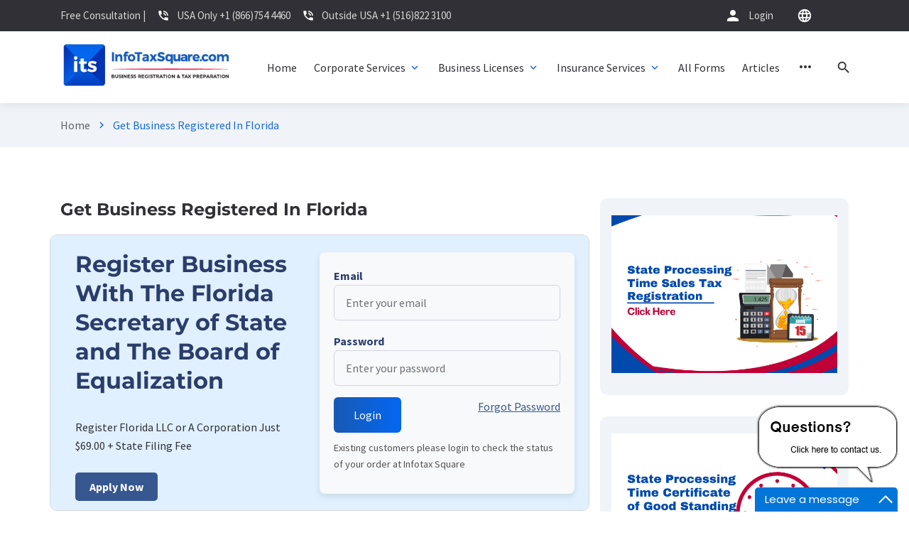

--- FILE ---
content_type: text/html; charset=UTF-8
request_url: https://infotaxsquare.com/secretary-state/florida.htm
body_size: 90687
content:
<!DOCTYPE html>
<html lang="en">
<head>
    
    <meta charset="utf-8">
    <meta name="robots" content="index, follow">
    <meta property="og:title" content="Get Business Registered In Florida">
    <meta property="og:description" content="infotaxsquare">
    <meta property="og:image" content="">
    <meta property="og:url" content="">
    <meta property="og:type" content="website">
    <meta name="author" content="Nashib Umber">
    <title>Get Business Registered In Florida</title>
    <base href="https://infotaxsquare.com/">
    <meta name="description" content="infotaxsquare">
    <meta name="keywords" content="infotaxsquare">
    
    
    <meta http-equiv="X-UA-Compatible" content="IE=edge">
    <meta name="viewport" content="width=device-width, initial-scale=1, maximum-scale=2">
    <link rel="icon" href="https://infotaxsquare.com//assets/img/favicon/favicon.ico" type="image/x-icon"> 
    <link rel="stylesheet" href="https://infotaxsquare.com//assets/css/bootstrap-grid.css">
    <link rel="stylesheet" href="https://infotaxsquare.com//assets/libs/flickity/flickity.css">
    <link rel="stylesheet" href="https://infotaxsquare.com//assets/libs/flickity/flickity-fade.css">
    <link rel="stylesheet" href="https://infotaxsquare.com//assets/libs/lightGallery/css/lightgallery.css">
    <link rel="stylesheet" href="https://infotaxsquare.com//assets/libs/lightGallery/css/lg-zoom.css">
    <link rel="stylesheet" href="https://infotaxsquare.com//assets/libs/lightGallery/css/lg-thumbnail.css">
    <link rel="stylesheet" href="https://infotaxsquare.com//assets/libs/lightGallery/css/lg-video.css">
 <!--   <link href="https://infotaxsquare.com//processor/assets/libs/datatables/css/dataTables.bootstrap4.min.css" rel="stylesheet"/>-->
	<!--<link href="https://infotaxsquare.com//processor/assets/libs/datatables/css/responsive.bootstrap4.min.css" rel="stylesheet"/>-->
	<!--<link href="https://infotaxsquare.com//processor/assets/libs/datatables/css/buttons.bootstrap4.min.css" rel="stylesheet"/>-->
	<!--<link href="https://infotaxsquare.com//processor/assets/libs/datatables/css/select.bootstrap4.min.css" rel="stylesheet"/>-->
    <!--<link rel="stylesheet" type="text/css" href="https://cdn.datatables.net/2.1.7/css/dataTables.dataTables.min.css">-->
    <link rel="stylesheet" href="https://infotaxsquare.com//assets/css/style.css">
    <link rel="stylesheet" href="https://infotaxsquare.com//assets/css/ecommerce.css">
    <link rel="preload" href="https://infotaxsquare.com//assets/fonts/source-sans-pro-v21-latin/source-sans-pro-v21-latin-regular.woff2" as="font" type="font/woff2" crossorigin>
    <link rel="preload" href="https://infotaxsquare.com//assets/fonts/source-sans-pro-v21-latin/source-sans-pro-v21-latin-700.woff2" as="font" type="font/woff2" crossorigin>
    <link rel="preload" href="https://infotaxsquare.com//assets/fonts/montserrat-v25-latin/montserrat-v25-latin-700.woff2" as="font" type="font/woff2" crossorigin>
    <link rel="preload" href="https://infotaxsquare.com//assets/fonts/montserrat-v25-latin/montserrat-v25-latin-600.woff2" as="font" type="font/woff2" crossorigin>
    <link rel="preload" href="https://infotaxsquare.com//assets/fonts/material-icons/material-icons.woff2" as="font" type="font/woff2" crossorigin>
    <link rel="preload" href="https://infotaxsquare.com//assets/fonts/material-icons/material-icons-outlined.woff2" as="font" type="font/woff2" crossorigin>
    
    <!--<link rel="stylesheet" href="https://infotaxsquare.com//processor/assets/libs/datatables/css/dataTables.bootstrap4.min.css" />-->
    
    <script type="text/javascript" src="https://infotaxsquare.com//js/jquery-3.7.1.js"></script>
    <script type="text/javascript" src="https://infotaxsquare.com//js/reseller.js"></script>
    <script type="text/javascript" src="https://infotaxsquare.com//js/check_login3.js"></script>
    
    <!--<script type="text/javascript" src="https://infotaxsquare.com//js/forms.js"></script>--> <!-- commented on 06-JAN-2026--- FOR SHOWING SLIDER IN SERVICE PAGE --->
    
    <script src="https://infotaxsquare.com//js_infotax/jquery.validate.js" type="text/javascript"></script>
    
   <!-- <script type="text/javascript">window.$crisp=[];window.CRISP_WEBSITE_ID="3d137a54-1e15-42d0-b672-9aea7fba689a";(function(){d=document;s=d.createElement("script");s.src="https://client.crisp.chat/l.js";s.async=1;d.getElementsByTagName("head")[0].appendChild(s);})();</script>-->
   
   <!--
    <script type="text/javascript">function add_chatinline(){var hccid=53656437;var nt=document.createElement("script");nt.async=true;nt.src="https://mylivechat.com/chatinline.aspx?hccid="+hccid;var ct=document.getElementsByTagName("script")[0];ct.parentNode.insertBefore(nt,ct);}
    
    add_chatinline();
    
    </script>-->
    
    <style>
    .heading-style
    {
        background: #f0f4f8;
        padding: 10px 25px 10px 10px;
        border-top-right-radius: 10px;
        border-bottom-right-radius: 10px;
        border-left: 10px solid #1972f5;
    }
    </style>
    <style>
        .modal {
            display: none;
            position: fixed;
            z-index: 1050;
            left: 0;
            top: 0;
            width: 100%;
            height: 100%;
            overflow: auto;
            background-color: rgba(0, 0, 0, 0.5);
        }

        .modal-content {
            background-color: #fff;
            margin: 10% auto;
            padding: 20px;
            border-radius: 8px;
            width: 80%;
            max-width: 500px;
            box-shadow: 0 4px 8px rgba(0, 0, 0, 0.2);
        }

        .modal-header {
            display: flex;
            justify-content: space-between;
            align-items: center;
            border-bottom: 1px solid #e0e0e0;
            padding-bottom: 10px;
        }

        .modal-title {
            font-size: 1.25rem;
            font-weight: 500;
        }

        .close-btn {
            font-size: 1.5rem;
            color: #aaa;
            background: none;
            border: none;
            cursor: pointer;
        }

        .close-btn:hover,
        .close-btn:focus {
            color: #000;
        }

        .modal-body {
            padding: 15px 0;
            font-size: 1rem;
        }

        .modal-footer {
            display: flex;
            justify-content: flex-end;
            padding-top: 10px;
        }

        .modal-footer .btn {
            padding: 10px 20px;
            font-size: 1rem;
            border: none;
            border-radius: 5px;
            cursor: pointer;
            margin-left: 10px;
        }

        .btn-close {
            background-color: #6c757d;
            color: white;
        }

        .btn-save {
            background-color: #007bff;
            color: white;
        }

        .btn:hover {
            opacity: 0.8;
        }
        
    input:focus::placeholder,
    input:not(:placeholder-shown)::placeholder 
    {
    visibility: hidden;
    }
    </style>

<script>
    function countChar(val,id,l) 
    {
        var len = val.value.length;
        if (len >= l) {
			alert('You reached at maximum char limit');
            val.value = val.value.substring(0, l); 
        } else {
            $('#'+id).text(l - len+" Char Left");
        }
    }
</script>
</head>
<style>
    iframe
    {
        width: 100%;
        height: 350px;
    }
</style>
<body>

    <main class="main">

        <div class="main-inner">

            <!-- header start --> 
            <style>
    .alert {
        padding: 15px;
        margin-bottom: 20px;
        border: 1px solid transparent;
        border-radius: 4px;
    }
    
    .alert-success {
        color: #3c763d;
        background-color: #dff0d8;
        border-color: #d6e9c6;
        font-size: 16px;
        font-weight: bold;
        text-align: center;
    }
    
    .alert-success {
        box-shadow: 0 2px 4px rgba(0, 0, 0, 0.1); 
        transition: all 0.3s ease-in-out;
    }
    
    .alert-success:hover {
        background-color: #c7e5bc; 
        border-color: #b2d8a9; 
    }
    .close-btn-alert {
        background: transparent;
        border: none;
        outline: none;
        font-size: 20px;
        color: #3c763d;
        font-weight: bold;
        cursor: pointer;
    }
</style>
<!-- Start mobile main menu -->
<nav class="mmm">
    <div class="mmm-content">
        <ul class="mmm-list">
            <li>
                <a href="/">Home</a>
                <!-- <div class="mmm-btn"><i class="material-icons md-24">expand_more</i></div> -->
                <div class="mmsm">
                </div>
            </li>
            <li>
                <a href="#">Corporate Services</a>
                <div class="mmm-btn"><i class="material-icons md-24">expand_more</i></div>
                <div class="mmsm">
                    <div class="mmsm-item">
                        <ul>
                                                        <li>
                                <a href="https://infotaxsquare.com/book_keeping.html">Accounting And Bookkeeping</a>
                            </li>
                                                        <li>
                                <a href="https://infotaxsquare.com/annual-report.html">Annual Report Filing</a>
                            </li>
                                                        <li>
                                <a href="https://infotaxsquare.com/boi_report.html">Beneficial Ownership Information (BOI)</a>
                            </li>
                                                        <li>
                                <a href="https://infotaxsquare.com/what-is-business-licenses.html">Business Licenses in all Fifty States</a>
                            </li>
                                                        <li>
                                <a href="https://infotaxsquare.com/state-certified-copy.html">Certified Copies of Business Documents</a>
                            </li>
                                                        <li>
                                <a href="https://infotaxsquare.com/services.php">View All Services</a>
                            </li>
                        </ul>
                    </div>
                </div>
            </li>
            <li>
                <a href="#">Business Licenses</a>
                <div class="mmm-btn"><i class="material-icons md-24">expand_more</i></div>
                <div class="mmsm">
                    <div class="mmsm-item">
                        <!-- <h5 class="mmsm-item-heading">Shop layouts</h5> -->
                        <ul>
                                                        <li>
                                <a href="https://infotaxsquare.com/home-improvement-license.html">Home Improvement License</a>
                            </li>
                                                        <li>
                                <a href="https://infotaxsquare.com/home-improvement-saleperson-license.html">Home Improvement Sales Person License          </a>
                            </li>
                                                        <li>
                                <a href="https://infotaxsquare.com/retail-beer-license.html">Retail Beer and Wine license</a>
                            </li>
                                                        <li>
                                <a href="https://infotaxsquare.com/retail-cigarette-license.html">Retail Cigarette License</a>
                            </li>
                                                        <li>
                                <a href="https://infotaxsquare.com/retail-food-license.html">Retail Food Establishment License</a>
                            </li>
                                                        <li>
                                <a href="https://infotaxsquare.com/services.php">View All Services</a>
                            </li>
                        </ul>
                    </div>
                </div>
            </li>
            <li>
                <a href="#">Insurance Services</a>
                <div class="mmm-btn"><i class="material-icons md-24">expand_more</i></div>
                <div class="mmsm">
                    <div class="mmsm-item">
                        <!-- <h5 class="mmsm-item-heading">Services List</h5> -->
                        <ul>
                                                        <li>
                                <a href="https://infotaxsquare.com/disability-insurance.html">Disability Insurance</a>
                            </li>
                                                        <li>
                                <a href="https://infotaxsquare.com/workers-compensation-insurance.html">Workers Compensation Insurance</a>
                            </li>
                                                        <li>
                                <a href="https://infotaxsquare.com/services.php">View All Services</a>
                            </li>
                        </ul>
                    </div>
                   
                </div>
            </li>
            <li>
                <a href="all_forms.php">All Forms</a>
            </li>
            <li>
                <a href="articles.php">Articles</a>
            </li>
            <li>
                <a href="https://infotaxsquare.com/services.php">Services</a>
            </li>
            <li>
                <a href="contact_us.php">Contact us</a>
            </li>
            <li>
                <a href="about_us.php">About us</a>
            </li>
                        <li>
                <a href="https://infotaxsquare.com/login.php">Login</a>
            </li>
                    </ul>
    </div>
    <!--<div class="mmm-footer">-->
    <!--    <ul class="mmm-lang">-->
    <!--        <li class="active"><a href="#!"><span>En</span></a></li>-->
    <!--        <li><a href="#!"><span>Sp</span></a></li>-->
    <!--        <li><a href="#!"><span>It</span></a></li>-->
    <!--        <li><a href="#!"><span>Uk</span></a></li>-->
    <!--        <li><a href="#!"><span>Ru</span></a></li>-->
    <!--    </ul>-->
    <!--</div>-->
</nav>
<!-- End mobile main menu -->
<!-- Begin header -->
<header class="header">
    <!-- Begin header top -->
    <nav class="header-top">
        <div class="container">
            <div class="row align-items-center justify-content-between">
                <div class="col-auto">
                    <!-- Begin header top info -->
                    <ul class="header-top-info">
                        <li>
                            <a href="#">
                                <!-- <i class="material-icons md-18">mail_outline</i> -->
                                <span>Free Consultation |</span>
                            </a>
                        </li>
                        <li>
                            <a href="#" class="formingHrefTel">
                                <i class="material-icons md-18">phone_in_talk</i>
                                <span>USA Only +1 (866)754 4460</span>
                            </a>
                        </li>
                        <li>
                            <a href="#" class="formingHrefTel">
                                <i class="material-icons md-18">phone_in_talk</i>
                                <span>Outside USA +1 (516)822 3100</span>
                            </a>
                        </li>
                        
                    </ul><!-- Ennd header top info -->
                </div>
                
                    <div class="col-auto" style="margin-right: 50px">
                     <!--<div class="header-top-links">-->
                        <ul class="header-top-info">
                                                        <li>
                                <a href="https://infotaxsquare.com/login.php" style="text-decoration: none; color: white; display: flex;" data-title="Home">
                                    <i class="material-icons md-24">person</i>
                                    <span>Login</span>
                                </a>
                            </li>
                                                         <li>
                                 <ul class="widget-socials">
                                        <li>
                                            <div class="header-lang">
                                                <div class="header-lang-current"><i class="material-icons md-22">language</i></div>
                                                <ul class="header-lang-list">
                                                    <li class="active"><a href="#!" class="hover-link" data-lang="En" style="color: black" data-title="English"><span>English</span></a></li>
                                                    <li><a href="#!" class="hover-link" style="color: black" data-lang="Sp" data-title="Spanish"><span>Spanish</span></a></li>
                                                    <li><a href="#!" class="hover-link" style="color: black" data-lang="It" data-title="Italian"><span>Italian</span></a></li>
                                                    <li><a href="#!" class="hover-link" style="color: black" data-lang="Uk" data-title="Ukraine"><span>Ukraine</span></a></li>
                                                    <li><a href="#!" class="hover-link" style="color: black" data-lang="Ru" data-title="Russian"><span>Russian</span></a></li>
                                                </ul>
                                            </div>
                                        </li>
                                    </ul>
                             </li>
                        </ul>
                        <!--</div>-->
                      </div>
                            <!--<div class="">
                            <div class="header-top-links">
                            <ul class="widget-socials">
                            <li>
                            <div class="header-lang">
                            <div class="header-lang-current"><i class="material-icons md-22">language</i></div>
                            <ul class="header-lang-list">
                                <li class="active"><a href="#!" class="hover-link" data-lang="En" style="color: black" data-title="English"><span>English</span></a></li>
                                <li><a href="#!" class="hover-link" style="color: black" data-lang="Sp" data-title="Spanish"><span>Spanish</span></a></li>
                                <li><a href="#!" class="hover-link" style="color: black" data-lang="It" data-title="Italian"><span>Italian</span></a></li>
                                <li><a href="#!" class="hover-link" style="color: black" data-lang="Uk" data-title="Ukraine"><span>Ukraine</span></a></li>
                                <li><a href="#!" class="hover-link" style="color: black" data-lang="Ru" data-title="Russian"><span>Russian</span></a></li>
                            </ul>
                            </div>
                            </li>
                            </ul>
                            </div>
                            </div>
                            -->
                
            </div>
        </div>
    </nav>
    <!-- End header top -->
    <!-- Begin header fixed -->
    <nav class="header-fixed">
        <div class="container">
            <div class="row flex-nowrap align-items-center justify-content-between">
                <div class="col-auto d-block d-xl-none header-fixed-col">
                    <div class="main-mnu-btn">
                        <span class="bar bar-1"></span>
                        <span class="bar bar-2"></span>
                        <span class="bar bar-3"></span>
                        <span class="bar bar-4"></span>
                    </div>
                </div>
                <div class="col-auto header-fixed-col logo-wrapper">
                    <!-- Begin logo -->
                    <a href="index.php" class="" title="infotaxsquare">
                        <img src="https://infotaxsquare.com/assets/img/logo.jpg" height="70" alt="InfoTaxSquare">
                    </a><!-- End logo -->
                </div>
                <div class="col-auto col-xl col-static header-fixed-col">
                    <div class="row flex-nowrap align-items-center justify-content-end">
                        <div class="col header-fixed-col d-none d-xl-block col-static">
                            <!-- Begin main menu -->
                            <nav class="main-mnu">
                                <ul class="main-mnu-list">
                                    <li class="menu-item-has-children">
                                        <a href="index.php" data-title="Home">
                                            <span>Home</span>
                                        </a>
                                    </li>
                                    <li class="menu-item-has-children">
                                        <a href="#" data-title="Corporate Services">
                                            <span>Corporate Services</span>
                                            <i class="material-icons">expand_more</i>
                                        </a>
                                        <ul style="min-width: 16.5rem;">
                                                                                                <li><a href="https://infotaxsquare.com/book_keeping.html" data-title="Accounting And Bookkeeping"><span>Accounting And Bookkeeping</span><div></div></a></li>
                                                                                                <li><a href="https://infotaxsquare.com/annual-report.html" data-title="Annual Report Filing"><span>Annual Report Filing</span><div></div></a></li>
                                                                                                <li><a href="https://infotaxsquare.com/boi_report.html" data-title="Beneficial Ownership Information (BOI)"><span>Beneficial Ownership Information (BOI)</span><div></div></a></li>
                                                                                                <li><a href="https://infotaxsquare.com/what-is-business-licenses.html" data-title="Business Licenses in all Fifty States"><span>Business Licenses in all Fifty States</span><div></div></a></li>
                                                                                                <li><a href="https://infotaxsquare.com/state-certified-copy.html" data-title="Certified Copies of Business Documents"><span>Certified Copies of Business Documents</span><div></div></a></li>
                                                                                        <li><a href="https://infotaxsquare.com/services.php" data-title="View All Services"><span>View All Services</span></a></li>
                                        </ul>
                                    </li>
                                    <li class="menu-item-has-children">
                                        <a href="#" data-title="Business Licenses">
                                            <span>Business Licenses</span>
                                            <i class="material-icons">expand_more</i>
                                        </a>
                                        <ul style="min-width: 13.5rem;">
                                                                                                <li><a href="https://infotaxsquare.com/home-improvement-license.html" data-title="Home Improvement License"><span>Home Improvement License</span><div></div></a></li>
                                                                                                <li><a href="https://infotaxsquare.com/home-improvement-saleperson-license.html" data-title="Home Improvement Sales Person License          "><span>Home Improvement Sales Person License          </span><div></div></a></li>
                                                                                                <li><a href="https://infotaxsquare.com/retail-beer-license.html" data-title="Retail Beer and Wine license"><span>Retail Beer and Wine license</span><div></div></a></li>
                                                                                                <li><a href="https://infotaxsquare.com/retail-cigarette-license.html" data-title="Retail Cigarette License"><span>Retail Cigarette License</span><div></div></a></li>
                                                                                                <li><a href="https://infotaxsquare.com/retail-food-license.html" data-title="Retail Food Establishment License"><span>Retail Food Establishment License</span><div></div></a></li>
                                                                                        <li><a href="https://infotaxsquare.com/services.php" data-title="View All Services"><span>View All Services</span></a></li>
                                       
                                        </ul>
                                    </li>
                                    <li class="menu-item-has-children">
                                        <a href="#" data-title="Insurance Services">
                                            <span>Insurance Services</span>
                                            <i class="material-icons">expand_more</i>
                                        </a>
                                        <ul style="min-width: 17rem;">
                                                                                                <li><a href="https://infotaxsquare.com/disability-insurance.html" data-title="Disability Insurance"><span>Disability Insurance</span><div></div></a></li>
                                                                                                <li><a href="https://infotaxsquare.com/workers-compensation-insurance.html" data-title="Workers Compensation Insurance"><span>Workers Compensation Insurance</span><div></div></a></li>
                                                                                        <li><a href="https://infotaxsquare.com/services.php" data-title="View All Services"><span>View All Services</span></a></li>
                                        </ul>
                                    </li>
                                    <li class="menu-item-has-children">
                                        <a href="https://infotaxsquare.com/all_forms.php" data-title="All Forms">
                                            <span>All Forms</span>
                                        </a>
                                    </li>
                                    <li class="menu-item-has-children">
                                        <a href="https://infotaxsquare.com/articles.php" data-title="Articles">
                                            <span>Articles</span>
                                        </a>
                                    </li>
                                    <li class="menu-item-has-children">
                                        <a href="https://infotaxsquare.com/services.php" data-title="Services">
                                            <span>Services</span>
                                        </a>
                                    </li>
                                    <li class="menu-item-has-children">
                                        <a href="https://infotaxsquare.com/contact_us.php" data-title="Contact us">
                                            <span>Contact us</span>
                                        </a>
                                    </li>
                                    <li class="menu-item-has-children">
                                        <a href="https://infotaxsquare.com/about_us.php" data-title="About Us">
                                            <span>About Us</span>
                                        </a>
                                    </li>
                                </ul>
                            </nav>
                            <!-- End main menu -->
                        </div>
                        <div class="col-auto header-fixed-col col-static">
                            <!-- Begin header actions -->
                            <ul class="header-actions"> 
                                <!-- End header languarge -->
                                <!-- Begin header search -->
                                <li>
                                    <div class="header-search">
                                        <div class="header-action-icon header-search-ico">
                                            <i class="material-icons md-22 header-search-ico-search">search</i>
                                            <i class="material-icons md-22 header-search-ico-close">close</i>
                                        </div>
                                        <form action="#!" method="post" class="header-search-form">
                                            <div class="container">
                                                <div class="row">
                                                    <div class="col-12">
                                                        <div class="form-field">
                                                            <label for="field-search" class="form-field-label">Search...</label>
                                                            <input type="search" class="form-field-input" name="Search" value="" autocomplete="off" id="field-search">
                                                            <button type="submit" class="header-search-btn"><i class="material-icons md-22">search</i></button>
                                                        </div>
                                                    </div>
                                                </div>
                                            </div>
                                        </form>
                                    </div>
                                </li>
                                <!-- End header search -->
                                <!-- Begin header navbar -->
                                <li class="d-block d-lg-none">
                                    <div class="header-navbar">
                                        <div class="header-navbar-btn">
                                            <i class="material-icons md-24">more_vert</i>
                                        </div>
                                        <ul class="header-navbar-content">
                                            <li>
                                                <ul class="header-actions">
                                                    <!-- Begin header account -->
                                                    <li class="d-block d-sm-none">
                                                        <div class="header-action-icon side-open header-account" data-side=".side-account">
                                                            <i class="material-icons md-24">login</i>
                                                        </div>
                                                    </li><!-- End header account -->
                                                    <!-- Begin header wishlist -->
                                                    <li class="d-block d-sm-none">
                                                        <div class="header-action-icon">
                                                            <i class="material-icons md-24">person</i>
                                                        </div>
                                                    </li><!-- End header wishlist -->
                                                </ul>
                                            </li>
                                            <li>
                                                <a href="">
                                                    <!-- <i class="material-icons md-18">mail_outline</i> -->
                                                    <span>Free Consultation |</span>
                                                </a>
                                            </li>
                                            <li>
                                                <a href="" class="formingHrefTel">
                                                    <i class="material-icons md-18">phone_in_talk</i>
                                                    <span>USA Only +1 (866)754 4460</span>
                                                </a>
                                            </li>
                                            <li>
                                                <a href="#" class="formingHrefTel">
                                                    <i class="material-icons md-18">phone_in_talk</i>
                                                    <span>Outside USA +1 (516)822 3100</span>
                                                </a>
                                            </li>
                                            <li>
                                                <div class="btn-group align-items-center">
                                                     <a href="#header_modal" class="header-button header_modal_open">
                                                        <i class="material-icons">ring_volume</i>
                                                        <span>Callback</span>
                                                    </a>
                                                </div>
                                            </li>
                                            <li>
                                                <!-- Begin widget socials -->
                                                <ul class="widget-socials">
                                                    <li>
                                                        <a href="#!" title="Facebook">
                                                            <svg viewBox="0 0 320 512"><use xlink:href="https://infotaxsquare.com/assets/img/sprite.svg#facebook-icon"></use></svg>
                                                        </a>
                                                    </li>
                                                    <li>
                                                        <a href="#!" title="Instagram">
                                                            <svg viewBox="0 0 448 512"><use xlink:href="https://infotaxsquare.com/assets/img/sprite.svg#instagram-icon"></use></svg>
                                                        </a>
                                                    </li>
                                                    <li>
                                                        <a href="#!" title="LinkedIn">
                                                            <svg viewBox="0 0 448 512"><use xlink:href="https://infotaxsquare.com/assets/img/sprite.svg#linkedin-icon"></use></svg>
                                                        </a>
                                                    </li>
                                                    <li>
                                                        <a href="#!" title="Twitter">
                                                            <svg viewBox="0 0 512 512"><use xlink:href="https://infotaxsquare.com/assets/img/sprite.svg#twitter-icon"></use></svg>
                                                        </a>
                                                    </li>
                                                </ul><!-- End widget socials -->
                                            </li>
                                        </ul>
                                    </div>
                                </li><!-- End header navbar -->
                            </ul><!-- End header actions -->
                        </div>
                    </div>
                </div>
            </div>
        </div>
    </nav>
    <!-- End header fixed -->
</header>
<!-- End header -->
<!--modal-->
<div id="header_modal" class="popup_style popup_style_sally open_popup" style="display:none;">
    <div class="popup">
        <div class="popup_content">
            <h4 class="popup_heading">Callback</h4>
            <form action="#!" method="post" class="form-submission header_modal_form" novalidate>
                <input type="hidden" name="Subject" value="Callback form">
                <div class="form-field">
                    <label for="popup-field-name" class="form-field-label">Full Name</label>
                    <input type="text" class="form-field-input" name="Name" value="" autocomplete="off" id="popup-field-name" required data-pristine-required-message="This field is required.">
                </div>
                <div class="form-field">
                    <label for="popup-field-phone" class="form-field-label">Phone Number</label>
                    <input type="tel" class="form-field-input mask-phone" name="Phone" value="" autocomplete="off" id="popup-field-phone" required data-pristine-required-message="This field is required.">
                </div>
                <div class="form-field">
                    <label for="contact-email" class="form-field-label">Email Address</label>
                    <input type="email" class="form-field-input" name="Email" value="" autocomplete="off" id="contact-email" required data-pristine-required-message="This field is required." data-pristine-email-message="Please enter a valid email address.">
                </div>
                <div class="form-field form-field-checkbox">
                    <div class="checkbox">
                        <input type="checkbox" class="checkbox-input" name="PrivacyPolicy" id="checkbox-popup" required data-pristine-required-message="You didn't agree to the Privacy Policy">
                        <label for="checkbox-popup" class="checkbox-label">I agree to the transfer of personal data in accordance with the <a href="privacy_policy.php">Privacy Policy</a></label>
                    </div>
                </div>
                <div class="form-btn form-btn-wide">
                    <button type="submit" class="btn ripple"><span>Send Message</span></button>
                </div>
            </form>
        </div>
        <div class="header_modal_close popup_close"><i class="material-icons md-24">close</i></div>
    </div>
</div>
<!--end modal-->            <!-- End header -->
            <!-- Begin side account --> 
            <!-- Begin side account -->
    <div class="side side-right side-account">
                <div class="side-scroll">
                    <div class="side-login">
                        <form action="#!" method="post" class="side-form">
                            <div class="side-form-title item-heading">Sign in</div>
                            <div class="form-field">
                                <label class="input-states-labelled" for="login-username">Username or email <span class="required">*</span></label>
                                <div class="form-field-group">
                                    <label for="login-username" class="form-field-label">Username</label>
                                    <input type="text" class="form-field-input" name="SignInUsernameOrEmail" value="" autocomplete="off" id="login-username" required="required">
                                </div>
                            </div>
                            <div class="form-field">
                                <label class="input-states-labelled" for="login-password">Password <span class="required">*</span></label>
                                <div class="form-field-group">
                                    <label for="login-password" class="form-field-label">Password</label>
                                    <input type="password" class="form-field-input" name="SignInPassword" value="" autocomplete="off" id="login-password" required="required">
                                </div>
                            </div>
                            <div class="form-field">
                                <div class="checkbox">
                                    <input type="checkbox" class="checkbox-input" name="SignInCheckbox" id="login-checkbox">
                                    <label for="login-checkbox" class="checkbox-label">Remember me</label>
                                </div>
                            </div>
                            <div class="form-btn">
                                <button type="submit" class="btn btn-wide ripple"><span>Login</span></button>
                            </div>
                            <nav class="side-form-nav">
                                <div class="sfn-row">
                                    <a href="#!">Lost your password?</a>
                                </div>
                                <div class="sfn-row"> Don't have an account? <a href="#!">Create it</a>
                                </div>
                            </nav>
                        </form>
                        <div class="form-or-text"><span>or</span></div>
                        <ul class="social-login social-login-wide">
                            <li>
                                <a href="#!" class="link-facebook">
                                    <svg viewBox="0 0 320 512">
                                        <use xlink:href="assets/img/sprite.svg#facebook-icon"></use>
                                    </svg>
                                    <span>Facebook</span>
                                </a>
                            </li>
                            <li>
                                <a href="#!" class="link-google-plus">
                                    <svg viewBox="0 0 640 512">
                                        <use xlink:href="assets/img/sprite.svg#google-plus-icon"></use>
                                    </svg>
                                    <span>Google+</span>
                                </a>
                            </li>
                        </ul>
                    </div>
                </div>
                <div class="side-close"><i class="material-icons md-24">close</i></div>
            </div>
<!-- End side account -->            <!-- End side account -->
            <!-- Begin bread crumbs -->
            <nav class="bread-crumbs">
                <div class="container">
                    <div class="row">
                        <div class="col-12">
                            <ul class="bread-crumbs-list">
                                <li><a href="index.php">Home</a><i class="material-icons md-18">chevron_right</i></li>
                                <li>Get Business Registered In Florida</li>
                            </ul>
                        </div>
                    </div>
                </div>
            </nav> 
            <!-- End bread crumbs -->
            <!--service_detail-->
            <div class="section"> 
                <div class="container">
                    <div class="row content-items">
                        <div class="col-lg-8 col-12 content-item">
                            <div class="news-post"> 
                                <header class="news-post-header">
                                                                                                                                                    <h1 class="news-post-title" style="font-size: 1.5rem;">Get Business Registered In Florida</h1>
                                        <div class="news-post-img item-bordered item-border-radius row" style="height: auto !important;">
                                            <div class="col-md-12">
                                                <div class="row justify-content-between align-items-center" style="background-color: #e0f0ff; padding: 20px; border-radius: 8px;">
    <div class="col-md-6">
        <h2 style="color: #2b3d6b; font-weight: bold;">Register Business With The Florida Secretary of State and The Board of Equalization
        </h2>
        <p>Register Florida LLC or A Corporation Just $69.00 + State Filing Fee</p>
       <a href="https://infotaxsquare.com//all_forms.php" target="_blank" style="background-color: #375790; color: #ffffff; text-decoration: none; padding: 10px 20px; border: none; border-radius: 5px; font-weight: bold;">
            Apply Now
        </a>
    </div>

    <div class="col-md-6" style="background-color: #f8f9fa; padding: 20px; border-radius: 8px; box-shadow: 0px 4px 8px rgba(0, 0, 0, 0.1);">
        <form name="lform" method="post" action="https://infotaxsquare.com/login.php">
            <div class="form-group">
                <label for="email" style="font-weight: bold; color: #2b3d6b;">Email</label>
                <input type="email" name="uname" id="uname" class="form-control" placeholder="Enter your email">
            </div>
            <div class="form-group">
                <label for="password" style="font-weight: bold; color: #2b3d6b;">Password</label>
                <input type="password" name="pswd" id="pswd" class="form-control" placeholder="Enter your password">
            </div>
            <div class="d-flex justify-content-between" style="margin: 10px 0px">
                <input type="submit" name="btn" id="btn" value="Login" class="btn btn-primary" style="background-color: #375790; border: none;"></input>
                <a id="btnFP" style="color: #375790; text-decoration: underline; background-color: transparent; border: none; cursor: pointer;" onclick="openWindow('https://infotaxsquare.com/forgotPassword.php', 350);">
                    Forgot Password
                </a>
            </div>
        </form>
        <p class="" style="font-size: 0.9em; color: #555; margin-bottom: 10px">Existing customers please login to check the status of your order at Infotax Square</p>
    </div>
</div> 
                                            </div>
                                            <!--<div class="col-md-6" style="background-color: #f8f9fa; padding: 20px; border-radius: 8px; box-shadow: 0px 4px 8px rgba(0, 0, 0, 0.1);">-->
                                            <!--    <form name="lform" method="post" action="https://infotaxsquare.com/login.php">-->
                                            <!--        <div class="form-group">-->
                                            <!--            <label for="email" style="font-weight: bold; color: #2b3d6b;">Email</label>-->
                                            <!--            <input type="email" name="uname" id="uname" class="form-control" placeholder="Enter your email">-->
                                            <!--        </div>-->
                                            <!--        <div class="form-group">-->
                                            <!--            <label for="password" style="font-weight: bold; color: #2b3d6b;">Password</label>-->
                                            <!--            <input type="password" name="pswd" id="pswd" class="form-control" placeholder="Enter your password">-->
                                            <!--        </div>-->
                                            <!--        <div class="d-flex justify-content-between" style="margin: 10px 0px">-->
                                            <!--            <input type="submit" name="btn" id="btn" value="Login" class="btn btn-primary" style="background-color: #375790; border: none;"></input>-->
                                            <!--            <a id="btnFP" style="color: #375790; text-decoration: underline; background-color: transparent; border: none; cursor: pointer;" onclick="openWindow('https://infotaxsquare.com/forgotPassword.php', 350);">-->
                                            <!--                Forgot Password-->
                                            <!--            </a>-->
                                            <!--        </div>-->
                                            <!--    </form>-->
                                            <!--    <p class="" style="font-size: 0.9em; color: #555; margin-bottom: 10px">Existing customers please login to check the status of your order at Infotax Square</p>-->
                                            <!--</div>-->
                                        </div>
                                                                    </header>
                                <article class="news-post-article content">
                                    <p>Florida Business Registration | Florida Business Licenses</p>

<p>About Florida Business Registration And Licenses:</p>

<p><strong>Getting Started Business in the state of Florida:</strong> Welcome to InfoTaxSquare.com e-Filing program to file business documents with the Florida Department of state for conducting business in the state of Florida. We will share a brief overview below to register business in the state of Florida, and what documents to be filed according to the entity type that has been chosen to start business in Florida. It&#39;s advised to stay connected with our live operators, who are available 7 days and 24 hours for your help.<br />
<br />
The state of Florida is one of the most efficient and motivated states that has a very effective electronic portal to file documents online.<br />
<br />
One of the most common questions to start a company in the state of Florida, <strong>What are the parameters to choose a right business type? </strong> Corporation, limited liability company or if there is another alternative available which is a great fit for your business.</p>

<p>What you need to cover under a business plan to start business in the state of Florida?</p>

<p>&nbsp;</p>

<ul>
	<li>Choose a right business type to lower the taxes, veil personal assets and ability to raise capital if needed.</li>
	<li>Are you buying an existing business in Florida?</li>
	<li>How would you get a business license in Florida for your newly formed company?</li>
	<li>How much is the registration fee to open company in the state of Florida?</li>
	<li>What is an estimated time to register a business and obtain licenses in the state of Florida?</li>
	<li>Rules and regulations of tax filings in Florida.</li>
</ul>

<p>&nbsp;</p>

<p>How does a Florida Entity Type control a business?</p>

<p>It is a general concept of an individual that an entity type controls the taxation rather protecting personal and the business assets. But, in reality deduction, credits and a good planning lower the tax instead of an entity type, that we will describe how each entity type results the taxes and the protection below:</p>

<ul>
	<li><strong>Florida Sole Proprietorship:</strong> is controlled by a single owner and a business owner is personally liable for all the business debts. All business income and losses are reported on the income tax return. Taxes are paid based on the net income. The owner of the business is not allowed to take payroll.</li>
	<li><strong>Florida General Partnership:</strong> A partnership agreement is prepared and at least two partners are required to establish a partnership. The partnership is controlled by the partnership agreement between the parties. All business partners are liable for the partnership debts as per the partnership agreement. Each partner pays taxes based on the ownership and the taxes are paid as per the individual and corporate tax rates.</li>
	<li><strong>Florida Limited Partnership:</strong> This requires two or more partners. It contains two classes, general partners and limited partners. General Partners can dissolve the partnership without a consent of the limited partners, whereas the limited partners do not have this option. General partners generally operate business, according to the specific partnership agreement.</li>
	<li><strong>Florida C Corporation:</strong> A C-Corporation is controlled by minimum one stockholder and there is no limit (Unlimited). The business is managed by the board of directors and the owners of the business hold the company stocks. In the C Corporation, the owner&#39;s liability is limited to the capital contributed in the business unless acting as guarantor of the corporate debt. Taxes are paid twice under the C Type entity, first the corporation pays taxes, then the dividend transfers to the stockholders, who report the income on the income tax return.</li>
	<li><strong>Florida Public Benefit Corporation: </strong>It is also controlled by the stockholders and there is no limitation of the stockholders. The same rules apply as applies to a C Corporation.</li>
	<li><strong>Subchapter S Corporation:</strong> S corporation is controlled by a stockholder, income and loss pass through to the stockholder same as a partnership that reports on the income tax return of each stockholder. Owners liability is limited to the capital invested in the business. Currently, maximum 100 stockholders are allowed in the S Corporation.</li>
	<li><strong>Florida Limited Liability Company:</strong> It controls by the members and managers and at least one member or a manager is required to incorporate an LLC. A member of an LLC is equivalent to an owner whereas, a manager is appointed by an LLC member&#39;s to look after the company affairs. Income and loss are pass-through to the LLC owners and generally, the owner&#39;s liability applies same as in the C Corporation. In a simple word, a manager is an authorized representative. An LLC can have unlimited members and it can file taxes as a partnership, corporation or an S Corporation.</li>
	<li><strong>Florida Limited Liability Partnership:</strong> Partners control a company, as it is defined in the partnership agreement and the owners are liable to the extent of the capital invested. Profit and loss pass-through to the partners, who report it on their income tax return end of the year. The taxes cannot be deferred, and it should be paid in the year it was earned.</li>
</ul>

<p>&nbsp;</p>

<p>Steps to Start A Business In Florida:</p>

<p>&nbsp;</p>

<ul>
	<li>Determine the legal structure of your business; such as registering a business name in Florida under your personal name or incorporate business name as an LLC or a Corporation which enables you to isolate or protect the personal assets from business. It is very important to veil your personal assets with a right entity type and insurance.</li>
	<li>Check Business Name Availability with the Secretary of State Florida. State of Florida does not file a duplicate business name, and rejects such application.</li>
	<li>Fill out a right application according the entity type, that you have chosen to transact business in the state of Florida, such as; a trade name, corporation or a limited liability company.</li>
	<li>Florida Secretary of State charges all filing fees before processing the order.</li>
</ul>

<p><strong>For Example;</strong> A corporation has the ability to issue shares to the investors for raising the capital. A corporation shares are issued to the accredited and non-accredited stockholders whereas, an LLC is a hybrid business entity and profit and loss transfer to the company owner/member much like a partnership or a sole proprietorship. An LLC is well suited to a single owner company, where an owner of a company simply reports, business income and loss on the Internal Revenue Form 1040. There are always pros and cons and the situation can be changed over time, and a conversion can be filed to change the structure of a company.<br />
<br />
Unlike, a limited liability company of the state of Florida cannot go to the public, like a C corporation of the state of Florida . For that reason, the venture capital companies often prefer corporations instead a Limited Liability Company Florida.</p>

<p>&nbsp;</p>

<p>Should you hire an Attorney or a CPA to register a company?</p>

<p>It is not required, but if you need consultation pertaining to choosing a right entity type, we advise to consult an attorney for the legal questions and certified public accountants for the tax planning because the legal and tax laws are very complex in the USA.</p>

<p>Can A Local Resident of Florida, register an out of state entity?</p>

<p>&nbsp;</p>

<ul>
	<li><strong>Why Not?</strong> A local resident of the state of Florida is required to register business in the state of Florida regardless business is online or physically operated in the state of Florida. It is a wrong conception or interpretation of the Florida laws that a company can be registered as per the wish.</li>
	<li><strong>Yes,</strong> as a branch office to do business in the other state as well. But, not for the tax benefits.</li>
</ul>

<p>&nbsp;</p>

<p>Florida Entity Name Search:</p>

<p>Regardless, the entity name is unique and not found a match in different search engines such as Google, Yahoo and DueClix.com, the Florida company name must be searched in the Florida Secretary of State database.<br />
<br />
After deciding the legal entity type and preliminary business name search with the Florida Secretary of State, it is highly recommended to search business name with the USPTO website too, to avoid any future dispute, if a company has already trademarked name nationwide and challenge you to take-off or change the business name. Though the business name confirmation with the USPTO is not required, but it will help you in future, if you ever decided to trademark your business name nationwide.</p>

<p>Florida Secretary of State Provide the following Provisions To Register Business:</p>

<p>Look Up A Business In Florida | Florida Profit Corporaiton | Florida LLC | Florida Nonprofit Corporation | Florida Limited Partnership | Dissolve or Withdraw Buiness In Florida | Florida Reinstatement | Certificate of Status Florida | Certified Copies Florida | Fictitious Name Registration Florida | Fictitious Name Renewal Florida</p>

<p>Florida Business Licenses And Taxation:</p>

<p>About the business licenses and permits in the State of Florida, inquire and acquire by the Florida department of revenue.<br />
<br />
The sales and use tax is becoming a very complex issue across the United States due to the internet sales, So, it is advised to hire an experienced accountant to handle your sales tax returns correctly to avoid the complications.</p>

<p>Renewal And maintenance of the Florida Company:</p>

<p>The state of Florida requires every business entity to renew and maintain business name registration and licenses on time to legally transact business in the state of Florida.</p>

<p>How to open a business account in Florida?</p>

<p>Generally, most banks ask company owners or the responsible parties to come physically in the bank along with the proof of the company registration such as Article of incorporation, Article of Organization or a business certificate and the employer identification number.<br />
<br />
A bank may also request to provide an operating agreement and minutes of meeting to open a bank account. The social security number is not required for a Non US Resident to open a business account. A Non US Resident gets an ITIN, which is an alternative of a social security number, but only after filing income tax return.</p>

<p>Grow with Alliances in Florida:</p>

<p>Make local alliances in the state of Florida, to grow businesses faster, which also creates job opportunities in the state of Florida. A right alliance also gives, a business owner flexibility to take some time off from the business and share business responsibilities with other partners.</p>

<p>Why choose InfoTaxSquare.com for the State of Florida Business Registration?</p>

<p>InfoTaxSquare.com is a private agency and it is not associated with any government agency. We file documents with the different government agencies as a representative . <strong>InfoTaxSquare.com operators are available online 24/7 for the customer support. We respond to all inquiries within 24-48 hours.</strong></p>

<p>Choose One Of The Following Links To Proceed For A Business Name Registration or Business Licenses In The State of Florida:</p>

<p>.................................................................................................................................................................................................................................</p>

<table border="0" cellpadding="0" cellspacing="0" style="width:667px">
	<tbody>
		<tr>
			<td>
			<ul>
				<li><a href="https://www.infotaxsquare.com/article/tips-to-maintain-a-successful-business.html">Florida check list to start business</a></li>
				<li><a href="../namesearch.php">FL Free Company Name Search Request</a></li>
				<li><a href="secretary-state/florida-incorporate.htm">Incorporate In Florida</a></li>
				<li><a href="secretary-state/florida-s-corporate.htm">Form an S Corporation in Florida</a></li>
				<li><a href="secretary-state/florida-form-llc.htm">Florida Limited Liability Company (LLC)</a></li>
				<li><a href="secretary-state/florida-nonprofit-corporation.htm">Florida Non Profit / Religious Corporation</a></li>
				<li><a href="secretary-state/florida-professional-corporation.htm">Florida Professional Corporation</a></li>
				<li><a href="secretary-state/florida-professional-llc.htm">Florida Professional limited Liability Company</a></li>
				<li><a href="secretary-state/florida-form-llp.htm">Florida Limited Liability Partnership </a></li>
				<li><a href="secretary-state/florida-limited-partnership.htm">Florida Limited Partnership</a></li>
				<li><a href="secretary-state/florida-form-gp.htm">Florida General Partnership</a></li>
				<li><a href="secretary-state/florida-foriegn-entity-corporation.htm">Florida Foreign Corporation Qualification</a></li>
			</ul>
			</td>
			<td>
			<ul>
				<li><a href="secretary-state/florida-foriegn-entity-llc.htm">Florida Foreign LLC Qualification</a></li>
				<li><a href="secretary-state/florida-fictitious-name.htm">Florida Fictitious Business Name /Sole Proprietor </a></li>
				<li><a href="secretary-state/florida-corporation-annual-report.htm">Florida Corporation Annual Reports Filing </a></li>
				<li><a href="secretary-state/florida-llc-annual-report.htm">Florida LLC Annual Reports Filing</a></li>
				<li><a href="secretary-state/florida-company-name-change.htm">Florida Company Name Change</a></li>
				<li><a href="secretary-state/florida-corporation-dissolution.htm">Florida Corporation Dissolutions </a></li>
				<li><a href="secretary-state/florida-llc-dissolution.htm">Florida LLC Dissolution </a></li>
				<li><a href="secretary-state/florida-certificate-of-good-standing.htm">Florida Certificate of Status</a></li>
				<li><a href="secretary-state/florida-sales-tax.htm">Florida reseller permit</a></li>
				<li><a href="secretary-state/florida-retail-cigarette-license.htm">Florida Retail Cigarette and Tobacco License </a></li>
				<li><a href="#otherserv">Other Services for the state of Florida </a></li>
			</ul>
			</td>
		</tr>
	</tbody>
</table>

<p>.................................................................................................................................................................................................................................</p>

<p>&nbsp;</p>
                                </article>
                                
                                <article class="news-post-article content">
                                                                    </article>
                                                            </div>
                           </div> 
                        <div class="col-lg-4 col-12 content-item">
                            <aside class="sidebar items">
                                <div class="sidebar-item item">
    <div class="section-bgc sibebar-item-bg-style">
        <a href="processingtimestvid.php">
            <img src="assets/img/State_ Processing Time_ Sales Tax_ Registration2.png" width="100%" alt="Processing time">
        </a>
    </div>
</div>

<div class="sidebar-item item">
    <div class="section-bgc sibebar-item-bg-style">
        <a href="processingtime_good_standing.php">
            <img src="assets/img/State Processing Time_Certificate of _Good Standing.png" width="100%" alt="Processing time">
        </a>
    </div>
</div>

<div class="sidebar-item item">
    <div class="section-bgc sibebar-item-bg-style">
        <a href="processingtime_employer_id_number.php">
            <img src="assets/img/State Processing Time (EIN).png" width="100%" alt="Processing time">
        </a>
    </div>
</div>

<div class="sidebar-item item">
    <div class="section-bgc sibebar-item-bg-style">
        <a href="processingtime.php">
            <img src="assets/img/State Processing Time Corporation & LLC.png" width="100%" alt="Processing time">
        </a>
    </div>
</div>

<div class="sidebar-item item">
    <div class="section-bgc sibebar-item-bg-style">
        <a href="processingtime.php">
            <img src="assets/img/e-Book.png" width="100%" alt="Processing time">
        </a>
    </div>
</div>

<div class="sidebar-item item">
    <div class="section-bgc sibebar-item-bg-style">
        <a href="processingtime.php">
            <img src="assets/img/3 easy steps.png" width="100%" alt="Processing time">
        </a>
    </div>
</div>                            </aside>
                        </div>
                    </div>
                </div>
            </div>
            <!--service_detail end-->
            <!--success bar-->
            <!--success bar-->
    <section class="section section-animate-items" style="padding: 0rem; background: #fff;" data-body-columns="5">
                    <div class="container">
                        <div class="row items">
                            <div class="col-12 item">
                                <div class="row">
                                    <div class="flickity-carusel-init brands-carusel" data-flickity="{ &quot;imagesLoaded&quot;: true, &quot;lazyLoad&quot;: true, &quot;autoPlay&quot;: 7000, &quot;groupCells&quot;: true, &quot;contain&quot;: true, &quot;pageDots&quot;: true, &quot;prevNextButtons&quot;: false }">
                                        <div class="carusel-col-min carusel-col-mobile-2 carusel-col-5 animate-item">
                                            <div class="brands-min">
                                                <a href="https://www.dueclix.com/InfoTaxSquare.com">
                                                    <img src="assets/img/brands/dueclix.png" width="1" height="1" alt=""/>
                                                </a>
                                            </div>
                                        </div>
                                        <div class="carusel-col-min carusel-col-mobile-2 carusel-col-5 animate-item">
                                            <div class="brands-min">
                                                <a href="https://play.google.com/store/apps/details?id=com.infotaxsquare.lashari.info_tax_square.info_tax_square">
                                                    <img src="assets/img/brands/googleplaystore.svg" width="1" height="1" alt="" />
                                                </a>
                                            </div>
                                        </div>
                                        <div class="carusel-col-min carusel-col-mobile-2 carusel-col-5 animate-item">
                                            <div class="brands-min">
                                                <a href="https://apps.apple.com/pk/app/infotaxsquare/id6451305790">
                                                    <img src="assets/img/brands/appstore.png" width="1" height="1" alt=""/>
                                                </a>
                                            </div>
                                        </div>
                                        <div class="carusel-col-min carusel-col-mobile-2 carusel-col-5 animate-item">
                                            <div class="brands-min">
                                                <img src="assets/img/brands/seal_success20.png" width="1" height="1" alt="" />
                                            </div>
                                        </div>
                                    </div>
                                </div>
                            </div>
                        </div>
                    </div>
                </section>
<!--end success bar-->            <!--end success bar-->
            
        </div>

        <!-- Begin footer -->
        <!-- Begin footer -->
<footer class="footer">
    <div class="footer-main">
        <div class="container">
            <div class="row justify-content-between items">
                <div class="col-xl-3 col-lg-3 col-md-5 col-12 item">
                    <!-- Begin brand info -->
                    <div class="widget-brand-info">
                        <div class="widget-brand-info-main wbim-p">
                            <p style="margin-bottom: 10px;">We are the team of EAs and CPAs and we have a commitment to serve you what you deserve.</p>
                        </div>
                        <ul class="widget-socials widget-socials-bordered widget-socials-bordered-hover-bg wbim-socials">
                            <li>
                                <a href="https://www.facebook.com/infotax.square" title="Facebook">
                                    <svg viewBox="0 0 320 512">
                                        <use xlink:href="https://infotaxsquare.com/assets/img/sprite.svg#facebook-icon"></use>
                                    </svg>
                                </a>
                            </li>
                            <!--<li>-->
                            <!--    <a href="" title="Instagram">-->
                            <!--        <svg viewBox="0 0 448 512">-->
                            <!--            <use xlink:href="https://infotaxsquare.com/assets/img/sprite.svg#instagram-icon"></use>-->
                            <!--        </svg>-->
                            <!--    </a>-->
                            <!--</li>-->
                            <li>
                                <a href="https://www.linkedin.com/in/info-taxsquare-b7b66266/" title="LinkedIn">
                                    <svg viewBox="0 0 448 512">
                                        <use xlink:href="https://infotaxsquare.com/assets/img/sprite.svg#linkedin-icon"></use>
                                    </svg>
                                </a>
                            </li>
                            <li>
                                <a href="https://twitter.com/infotaxsquare" title="Twitter">
                                    <svg viewBox="0 0 512 512">
                                        <use xlink:href="https://infotaxsquare.com/assets/img/sprite.svg#twitter-icon"></use>
                                    </svg>
                                </a>
                            </li>
                            <li>
                                <a href="https://www.youtube.com/@InfoTaxSquare" title="Youtube">
                                    <svg viewBox="0 0 512 512">
                                        <use xlink:href="https://infotaxsquare.com/assets/img/sprite.svg#youtube-icon"></use>
                                    </svg>
                                </a>
                            </li>
                        </ul>
                    </div>
                    <!-- End brand info -->
                </div>
                <div class="col-md-auto col-5 col-lg-2 item">
                    <div class="footer-item">
                        <p class="item-heading widget-heading">Menu</p>
                        <nav class="footer-nav">
                            <ul class="footer-mnu">
                                <li><a href="https://infotaxsquare.com/" class="hover-link" data-title="Home"><span>Home</span></a></li>
                                <li><a href="https://infotaxsquare.com/about_us.php" class="hover-link" data-title="About Us"><span>About Us</span></a></li>
                                 <li><a href="https://infotaxsquare.com/login.php" class="hover-link" data-title="Login"><span>Login</span></a></li>
                                <li><a href="https://infotaxsquare.com/articles.php" class="hover-link" data-title="Helpful Articles"><span>Helpful Articles</span></a></li>
                                <!--<li><a href="https://infotaxsquare.com/#" class="hover-link" data-title="Career"><span>Career</span></a></li>-->
                                <li><a href="https://infotaxsquare.com/contact_us.php" class="hover-link" data-title="Contact Us"><span>Contact Us</span></a></li>
                                <li><a href="https://infotaxsquare.com/sitemap.php" class="hover-link" data-title="Site Map"><span>Site Map</span></a></li>
                            </ul>
                        </nav>
                    </div>
                </div>
                <div class="col-lg-auto col-md-3 col-7 item">
                    <div class="footer-item">
                        <p class="item-heading widget-heading">Services</p>
                        <nav class="footer-nav">
                            <ul class="footer-mnu">
                                <li><a href="/new_business_setup.html" class="hover-link" data-title="New Business Setup"><span>New Business Setup</span></a></li>
                                <li><a href="/what-is-c-corporation.html" class="hover-link" data-title="Form C Corporation"><span>Form C Corporation</span></a></li>
                                <li><a href="/certificate-of-goodstanding.html" class="hover-link" data-title="Certificate of Good Standing"><span>Certificate of Good Standing</span></a></li>
                                <li><a href="https://infotaxsquare.com/services.php" class="hover-link" data-title="View All Services"><span>View All Services</span></a></li>
                                <li><a href="/info_video.php" target="_blank" class="hover-link" data-title="InfoTaxSquare's Academy"><span>InfoTaxSquare's Academy</span></a></li>
                                <!--<li><a href="https://infotaxsquare.com/#" class="hover-link" data-title="Taxes"><span>Taxes</span></a></li>-->
                                <!--<li><a href="services.php" class="hover-link" data-title="View All Services"><span>View All Services</span></a></li>-->
                            </ul>
                        </nav>
                    </div>
                </div>
                <div class="col-xs-4 col-lg-4 col-12 item">
                    <div class="footer-item">
                        <p class="item-heading widget-heading">Our contacts</p>
                        <ul class="widget-contacts">
                            <li>
                                <i class="material-icons md-22">smartphone</i>
                                <div class="widget-contacts-info">
                                    <a href="" class="formingHrefTel"><span>USA Only +1 (866)754 4460</span></a>
                                </div>
                            </li>
                            <li>
                                <i class="material-icons md-22">smartphone</i>
                                <div class="widget-contacts-info">
                                    <a href="" class="formingHrefTel"><span>Outside USA +1 (516)822 3100</span></a>
                                </div>
                            </li>
                            <li>
                                <i class="material-icons md-22">email</i>
                                <div class="widget-contacts-info">
                                    <a style="cursor: pointer">support@infotaxsquare.com</a>
                                </div>
                            </li>
                        </ul>
                    </div>
                    <div class="footer-item">
                        <p class="item-heading widget-heading">Subscribe</p>
                        <form action="#!" method="post" class="form-submission footer-subscribe" novalidate>
                            <div class="form-field">
                                <label for="subscribe-email" class="form-field-label">Your email</label>
                                <input type="email" class="form-field-input" name="Subscribe_email" value="" autocomplete="off" id="subscribe-email" required data-pristine-required-message="This field is required." data-pristine-email-message="Please enter a valid email address.">
                            </div>
                            <div class="form-btn">
                                <button type="submit" class="btn ripple"><span>Subscribe</span></button>
                            </div>
                        </form>
                    </div>
                </div>
            </div>
        </div>
    </div>
    <div class="footer-bottom">
        <div class="container">
            <div class="row justify-content-between items">
                <div class="col-md-auto col-12 item">
                    <nav class="footer-links">
                        <ul>
                            <li><a href="https://infotaxsquare.com/terms.php">Terms and Conditions</a></li>
                            <li><a href="https://infotaxsquare.com/privacy_policy.php">Privacy Policy</a></li>
                            <li><a href="https://infotaxsquare.com/disclaimer.php">Disclaimer</a></li>
                        </ul>
                    </nav>
                </div>
                <div class="col-md-auto col-12 item">
                    <div class="copyright">© 2021 InfoTaxSquare. All rights reserved.</div>
                </div>
            </div>
        </div>
    </div>
</footer>
<style>
    .alert-box {
  display: none;
  padding: 15px;
  background-color: #337d56;
  color: white;
  position: fixed;
  top: 20px;
  left: 50%;
  transform: translateX(-50%);
  border-radius: 5px;
  box-shadow: 0 4px 8px rgba(0, 0, 0, 0.2);
  z-index: 1000;
}
</style>
<div id="customAlert" class="alert-box">
 Your order has been processed successfully, congratulations!  To check the status of your order, log in on the front page.<br> Our customer service number is 1+(516).822.3100.
</div>


<div id="paymentErrorModal" class="modal">
    <div class="modal-content" style="max-width: 700px !important;">
        <div class="modal-header">
            <h1 class="modal-title" id="popup-modal-title">CARD DECLINED - Please enter new card information</h1>
            
            <button type="button" onclick="CloseModel()" class="close-btn">&times;</button>
        </div>
        <div class="modal-body" id="errorMsgid"></div>
        <div class="modal-footer">
            <button type="button" onclick="CloseModel();" class="btn btn-close close-btn">Close</button>
        </div>
    </div>
</div>

<script>

function showAlert() {
  const alertBox = document.getElementById('customAlert');
  alertBox.style.display = 'block';

  // Automatically close after 5 seconds
  setTimeout(() => {
    alertBox.style.display = 'none';
  }, 5000);
}

    /*function ContinueWithError()
    {
         const checkbox = document.getElementById("processOnError");
         checkbox.checked = true; 
         
         const Onerror = document.getElementById("continueOnError");
         const selectedValue = Onerror.value; 
         if(selectedValue=='1')
         {
             processOrder();
             CloseModel();
         }
         else
         {
           checkbox.checked = false; 
           CloseModel();  
         }
    }
    */
    var modal = document.getElementById("paymentErrorModal");
   // var openModalButton = document.getElementById("openModal");
    var closeButtons = document.querySelectorAll(".close-btn");
    
    /*openModalButton.onclick = function() {
        modal.style.display = "block";
    }*/
    
    closeButtons.forEach(function(button) {
        button.onclick = function() {
            modal.style.display = "none";
        }
    });
    
    window.onclick = function(event) {
        if (event.target === modal) {
            
        }
    }
    function CloseModel()
    {
      modal.style.display = "none";   
    }
    
    function openWindow(url, width) 
    { 
        width=500;
        const height = 500; // or any value
        const left = (screen.width - width) / 2;
        const top = (screen.height - height) / 2;
        window.open(url, '_blank', `width=${width},height=${height},top=${top},left=${left}`);
    }
</script>
<!--- LIVE CHAT SCRIPT embed.tawk------------>
<!--<script type="text/javascript">
    var Tawk_API=Tawk_API||{}, Tawk_LoadStart=new Date();
    (function(){
    var s1=document.createElement("script"),s0=document.getElementsByTagName("script")[0];
    s1.async=true;
    s1.src='https://embed.tawk.to/578ca1551959441351716386/default';
    s1.charset='UTF-8';
    s1.setAttribute('crossorigin','*');
    s0.parentNode.insertBefore(s1,s0);
    })();
</script>-->
<!------------------ mylivechat --------------->
<script type="text/javascript">function add_chatinline(){var hccid=53656437;var nt=document.createElement("script");nt.async=true;nt.src="https://mylivechat.com/chatinline.aspx?hccid="+hccid;var ct=document.getElementsByTagName("script")[0];ct.parentNode.insertBefore(nt,ct);}
    
    add_chatinline();
</script>
<!-- End footer -->        <!-- End footer -->

    </main><!-- End main -->

       <!--<script src="assets/libs/jquery/jquery.min.js"></script>-->
    <script src="https://infotaxsquare.com//assets/libs/lozad/lozad.min.js"></script>
    <script src="https://infotaxsquare.com//assets/libs/device/device.js"></script>
    <script src="https://infotaxsquare.com//assets/libs/spincrement/jquery.spincrement.min.js"></script>
    <script src="https://infotaxsquare.com//assets/libs/jquery-popup-overlay-gh-pages/jquery.popupoverlay.js"></script>
    <script src="https://infotaxsquare.com//assets/libs/flickity/flickity.pkgd.min.js"></script>
    <script src="https://infotaxsquare.com//assets/libs/flickity/flickity-imagesloaded.js"></script>
    <script src="https://infotaxsquare.com//assets/libs/flickity/bg-lazyload.js"></script>
    <script src="https://infotaxsquare.com//assets/libs/flickity/flickity-fade.js"></script>
    <script src="https://infotaxsquare.com//assets/libs/pristine/pristine.min.js"></script>
    <script src="https://infotaxsquare.com//assets/libs/isotope/isotope.pkgd.min.js"></script>
    <script src="https://infotaxsquare.com//assets/libs/lightGallery/lightgallery.min.js"></script>
    <script src="https://infotaxsquare.com//assets/libs/lightGallery/plugins/zoom/lg-zoom.min.js"></script>
    <script src="https://infotaxsquare.com//assets/libs/lightGallery/plugins/thumbnail/lg-thumbnail.min.js"></script>
    <script src="https://infotaxsquare.com//assets/libs/lightGallery/plugins/video/lg-video.min.js"></script>
    <script src="https://infotaxsquare.com//assets/libs/jquery-ui-range/jquery-ui.min.js"></script>
    <script src="https://infotaxsquare.com//assets/libs/easy-pie-chart/easypiechart.min.js"></script>
    <script src="https://infotaxsquare.com//assets/libs/gsap/gsap.min.js"></script>
    <script src="https://infotaxsquare.com//assets/libs/gsap/ScrollTrigger.min.js"></script>
    <script src="https://infotaxsquare.com//assets/js/animations.js"></script>
    <script src="https://infotaxsquare.com//assets/js/custom.js"></script>
    <script src="https://infotaxsquare.com//assets/js/forms.js"></script>
    <script src="https://infotaxsquare.com//assets/js/custom-ecommerce.js"></script>
    <script src="https://infotaxsquare.com//assets/js/selected.js"></script>
    <script src="https://infotaxsquare.com//assets/js/script.js"></script>
    
    <!-- ================== BEGIN PAGE LEVEL JS ================== -->
      <!--<script src="https://infotaxsquare.com//processor/assets/libs/datatables/js/jquery.dataTables.min.js"></script>-->
      <!--<script src="https://infotaxsquare.com//processor/assets/libs/datatables/js/dataTables.bootstrap4.min.js"></script>-->
      <!--<script src="https://infotaxsquare.com//processor/assets/libs/datatables/js/dataTables.responsive.min.js"></script>-->
      <!--<script src="https://infotaxsquare.com//processor/assets/libs/datatables/js/responsive.bootstrap4.min.js"></script>-->
      <!--<script src="https://infotaxsquare.com//processor/assets/libs/datatables/js/dataTables.buttons.min.js"></script>-->
      <!--<script src="https://infotaxsquare.com//processor/assets/libs/datatables/js/buttons.bootstrap4.min.js"></script>-->
    
      <!--<script src="https://infotaxsquare.com//processor/assets/libs/datatables/js/buttons.html5.min.js"></script>-->
      <!--<script src="https://infotaxsquare.com//processor/assets/libs/datatables/js/buttons.flash.min.js"></script>-->
      <!--<script src="https://infotaxsquare.com//processor/assets/libs/datatables/js/buttons.print.min.js"></script>-->
    
      <!--<script src="https://infotaxsquare.com//processor/assets/libs/datatables/js/dataTables.keyTable.min.js"></script>-->
      <!--<script src="https://infotaxsquare.com//processor/assets/libs/datatables/js/dataTables.select.min.js"></script>-->
      <!-- ================== END PAGE LEVEL JS ================== -->
      <!-- ================== BEGIN PAGE JS ================== -->
      <!--<script src="https://infotaxsquare.com//processor/assets/js/pages/datatables.init.js"></script>-->
      <!--<script src="https://infotaxsquare.com//processor/assets/js/app.js"></script>-->
      <!-- ================== END PAGE JS ================== -->
      
    <script>
        function displayDomesticContent() {
            document.getElementById('domestic-contact').style.display = 'block';
            document.getElementById('foreign-contact').style.display = 'none';
        }
    
        function displayForeignContent() {
            document.getElementById('domestic-contact').style.display = 'none';
            document.getElementById('foreign-contact').style.display = 'block';
        }
        
    
    function openPopup(url) {
        const w = 800; // Width of the popup
        const h = 600; // Height of the popup
        const left = (screen.width / 2) - (w / 2); // Center horizontally
        const top = (screen.height / 2) - (h / 2); // Center vertically

        window.open(
            url,
            "PopupWindow",
            `width=${w},height=${h},top=${top},left=${left},resizable=1,scrollbars=1`
        );
    }

    </script>
    
    <script>
    function checkComments()
	{
        document.getElementById("name").style.border="";
        document.getElementById("visitorEmail").style.border="";
        document.getElementById("message").style.border="";
        
        var err=0;
		if ( document.getElementById('name').value == '' )
		{
		    err++;
		    document.getElementById("name").style.border="1px solid red";
		}
		if (document.getElementById('visitorEmail').value == '')
		{
		  	err++;
		    document.getElementById("visitorEmail").style.border="1px solid red";
 		
		}
		if (document.getElementById('visitorEmail').value != '')
		{
		var reg = /^([A-Za-z0-9_\-\.])+\@([A-Za-z0-9_\-\.])+\.([A-Za-z]{2,4})$/;
			if(reg.test(document.getElementById('visitorEmail').value) == false)
			{
		  	    alert('Invalid Email Address');
		  	    document.frm.visitorEmail.focus();
              	err++;
		        document.getElementById("visitorEmail").style.border="1px solid red";
			}
		
		}
		if(document.getElementById('message').value == '' )
		{
		        err++;
		        document.getElementById("message").style.border="1px solid red";
		}
	
       if(err > 0)
        {
           alert("You have "+err+" errors")
         }
        else
         {
           document.getElementById('action').value="postit"; 
           frm.submit();
         }
               
	}
    </script>
</body>

</html>

--- FILE ---
content_type: text/css
request_url: https://infotaxsquare.com//assets/css/style.css
body_size: 207176
content:
/*   
Theme Name: PathSoft
Theme URI: https://www.templatemonster.com/website-templates/pathsoft-it-solutions-for-your-business-services-website-template-83414.html
Author: Koval Web
Author URI: https://www.templatemonster.com/vendors/kovalweb
Description: The Template is created for web template
Tags: html5, css3, sass, gulp, bootstrap grid
Version: 2.0.0
*/
:root {
    --font-family: "Source Sans Pro";
    --font-size: 16px;
    --font-weight: 400;
    --font-style: normal;
    --line-height: 1.625;
    --heading-font-family: "Montserrat";
    --heading-font-size: 2.5rem;
    --heading-line-height: 1.3;
    --heading-font-weight: 700;
    --accent-color: #186ADC;
    --el-gradient-start: #1859B4;
    --el-gradient-end: #0467F1;
    --background-color: #ffffff;
    --background-secondary-color: #F0F4F8;
    --text-primary: #303036;
    --text-secondary: #63636b;
    --border-color: #D4D4E1;
    --placeholder-color: #6F6F76;
    --error-color: #ff3d0d;
    --alert-primary: #0065D1;
    --alert-success: #1CAB55;
    --alert-danger: #E91C1C;
    --alert-warning: #C79C00;
    --el-border-radius: 10px;
    --el-border-radius-min: 6px;
    --el-box-shadow: 2px 4px 20px 1px rgba(45, 45, 45, 0.13);
    --header-box-shadow: 0px 0px 14px 0px rgba(77, 82, 94, 0.15);
}

/* === CSS Table Of Content

0. Preloader
1. Content
    1.1 Fonts
    1.2 Base
    1.3 Tables
    1.4 Typography
2. General
3. Components
    3.1 Accordion
    3.2 Alerts
    3.3 Breadcrumb
    3.4 Buttons
    3.5 Carusel
    3.6 Forms
    3.7 Icons
    3.8 Pagination
    3.9 Modal
    3.10 Tabs
    3.11 Range slider
4. Widgets
    4.1 Brand info
    4.2 Contacts
    4.3 Socials
5. Bloks
    5.1 Intro
    5.2 Icon items
    5.3 Image items
    5.4 Items of numbers
    5.5 Counters
    5.6 Team
    5.7 Reviews
    5.8 News
    5.9 Comments
    5.10 Pricing
    5.11 Brands
    5.12 Countdown
    5.13 Gallery
    5.14 Contact
    5.15 404
    5.16 Careers
6. Layouts
    6.1 Header
    6.2 Sidebar
    6.3 Section
    6.4 Page
    6.5 Footer
    6.6 Elements style
7. Cookie
8. UI elements
9. Media

=== */
/* === 0. Preloader === */
.preloader {
    position: fixed;
    left: 0;
    top: 0;
    display: flex;
    width: 100%;
    height: 100%;
    background-color: var(--background-color);
    opacity: 0;
    visibility: hidden;
    z-index: 1111111111;
    transition: opacity 0.2s;
}

.preloader.active {
    opacity: 1;
    visibility: visible;
}

.preloader-ellipsis {
    position: relative;
    display: block;
    margin: auto;
    width: 80px;
    height: 80px;
}

.preloader-ellipsis div {
    position: absolute;
    top: 33px;
    width: 13px;
    height: 13px;
    border-radius: 50%;
    background: var(--text-primary);
    animation-timing-function: cubic-bezier(0, 1, 1, 0);
}

.preloader-ellipsis div:nth-child(1) {
    left: 8px;
    animation: preloader-ellipsis1 0.6s infinite;
}

.preloader-ellipsis div:nth-child(2) {
    left: 8px;
    animation: preloader-ellipsis2 0.6s infinite;
}

.preloader-ellipsis div:nth-child(3) {
    left: 32px;
    animation: preloader-ellipsis2 0.6s infinite;
}

.preloader-ellipsis div:nth-child(4) {
    left: 56px;
    animation: preloader-ellipsis3 0.6s infinite;
}

@keyframes preloader-ellipsis1 {
    0% {
        transform: scale(0);
    }

    100% {
        transform: scale(1);
    }
}

@keyframes preloader-ellipsis3 {
    0% {
        transform: scale(1);
    }

    100% {
        transform: scale(0);
    }
}

@keyframes preloader-ellipsis2 {
    0% {
        transform: translate(0, 0);
    }

    100% {
        transform: translate(24px, 0);
    }
}

/* === 1. Content === */
/* 1.1 Fonts */
@font-face {
    font-family: "Source Sans Pro";
    font-style: normal;
    font-weight: 400;
    font-display: swap;
    src: url("../fonts/source-sans-pro-v21-latin/source-sans-pro-v21-latin-regular.woff2") format("woff2");
}

@font-face {
    font-family: "Source Sans Pro";
    font-style: normal;
    font-weight: 700;
    font-display: swap;
    src: url("../fonts/source-sans-pro-v21-latin/source-sans-pro-v21-latin-700.woff2") format("woff2");
}

@font-face {
    font-family: "Montserrat";
    font-style: normal;
    font-weight: 600;
    font-display: swap;
    src: url("../fonts/montserrat-v25-latin/montserrat-v25-latin-600.woff2") format("woff2");
}

@font-face {
    font-family: "Montserrat";
    font-style: normal;
    font-weight: 700;
    font-display: swap;
    src: url("../fonts/montserrat-v25-latin/montserrat-v25-latin-700.woff2") format("woff2");
}

@font-face {
    font-family: "Material Icons";
    font-style: normal;
    font-weight: 400;
    font-display: swap;
    src: url("../fonts/material-icons/material-icons.woff2") format("woff2");
}

@font-face {
    font-family: "Material Icons Outlined";
    font-style: normal;
    font-weight: 400;
    font-display: swap;
    src: url("../fonts/material-icons/material-icons-outlined.woff2") format("woff2");
}

/* 1.2 Base */
* {
    box-sizing: border-box;
}

*:before,
*:after {
    box-sizing: border-box;
}

html {
    font-size: var(--font-size);
}

html,
body {
    min-height: 100%;
}

body {
    font-size: 1rem;
    width: 100%;
    min-width: 320px;
    line-height: var(--line-height);
    font-family: var(--font-family);
    font-weight: var(--font-weight);
    font-style: var(--font-style);
    overflow-x: hidden;
    color: var(--text-primary);
    margin: 0;
    padding: 0;
    opacity: 1;
    background-color: var(--background-color);
}

body.overflow-hidden {
    overflow: hidden;
}

.main {
    position: relative;
    margin: 0;
    padding: 0;
    min-height: 100vh;
    height: 100%;
    width: 100%;
    max-width: 1920px;
    margin: 0 auto;
    display: flex;
    flex-direction: column;
    opacity: 1;
    box-shadow: var(--el-box-shadow);
    visibility: hidden;
    opacity: 0;
}

.main.main-visible {
    visibility: visible;
    opacity: 1;
}

.main-inner {
    flex: 1 0 auto;
    overflow: hidden;
}

.footer {
    flex: 0 0 auto;
}

header ul,
header ol,
footer ul,
footer ol,
aside ul,
aside ol,
nav ul,
nav ol {
    list-style: none;
    margin: 0;
    padding: 0;
}

a {
    color: var(--accent-color);
    text-decoration: underline;
    transition: all 0.2s;
}

a:hover {
    text-decoration: none;
    color: var(--accent-color);
}

code {
    font-size: 87.5%;
    color: #e83e8c;
    word-break: break-word;
}

/* 1.3 Tables */
table {
    width: 100%;
    border-collapse: collapse;
    text-align: left;
    border-bottom: 1px solid var(--border-color);
}

table.table-border {
    border: 1px solid var(--border-color);
}

table.table-border td {
    border-right: 1px solid var(--border-color);
}

table.table-secondary tr:nth-child(even) {
    background-color: transparent;
}

table.table-secondary tbody tr {
    border-bottom: 1px solid var(--border-color);
    transition: all 0.2s;
}

table.table-secondary tbody tr:first-child {
    border-top: 1px solid var(--border-color);
}

table.table-secondary tbody tr:hover {
    background-color: var(--background-secondary-color);
}

table.table-bordered tr:nth-child(even) {
    background-color: transparent;
}

table.table-bordered td {
    border: 1px solid var(--border-color);
}

table.table-bordered thead tr th {
    color: var(--text-primary);
    border: 1px solid var(--border-color);
}

table td,
table th {
    padding: 1rem;
}

table tr:nth-child(even) {
    background-color: var(--background-secondary-color);
}

table thead tr {
    border-bottom: 1px solid var(--border-color);
}

table thead tr th {
    font-weight: bold;
    font-size: 1rem;
}

table tfoot {
    font-weight: 600;
}

@media only screen and (max-width: 767.98px),
only screen and (min-width: 567px) and (max-width: 900px) and (orientation: landscape) {
    .table-responsive {
        position: relative;
        width: 100%;
        overflow-y: auto;
    }

    .table-responsive table {
        width: 650px;
    }

    .table-responsive-outer {
        position: relative;
    }

    .table-responsive-outer::after {
        content: "";
        position: absolute;
        top: 0;
        right: 0;
        width: 0.625rem;
        height: 100%;
        background-image: linear-gradient(0deg, rgba(255, 255, 255, 0.3), #fff);
    }

    .table-container::-webkit-scrollbar {
        -webkit-appearance: none;
        width: 0.875rem;
        height: 0.875rem;
    }

    .table-container::-webkit-scrollbar-thumb {
        border-radius: var(--el-border-radius);
        border: 3px solid #fff;
        background-color: rgba(0, 0, 0, 0.3);
    }
}

/* 1.4 Typography */
h1,
h2,
h3,
h4,
h5,
h6 {
    font-family: var(--heading-font-family);
    font-weight: var(--heading-font-weight);
    line-height: var(--heading-line-height);
    padding: 0;
    margin: 0 0 2rem 0;
}

h1 {
    font-size: 2.5rem;
}

h2 {
    font-size: 2rem;
}

h3 {
    font-size: 1.75rem;
}

h4 {
    font-size: 1.5rem;
}

h5 {
    font-size: 1.25rem;
}

h6 {
    font-size: 1.125rem;
}

p {
    margin: 0 0 2rem 0;
}

hr {
    border: none;
    border-top: 1px solid var(--border-color);
}

mark {
    padding: .2em;
    background-color: var(--accent-color);
    color: var(--background-color);
}

small {
    font-size: 0.85rem;
}

blockquote {
    padding: 0 0 0 1.25em;
    font-style: italic;
    color: var(--text-secondary);
    border-left: 3px solid var(--accent-color);
}

blockquote p {
    margin-bottom: 0 !important;
}

blockquote footer {
    color: var(--accent-color);
    font-style: normal;
    padding-top: 0.8em;
}

.content h2,
.content h3,
.content h4,
.content h5,
.content h6,
.entry-content h2,
.entry-content h3,
.entry-content h4,
.entry-content h5,
.entry-content h6 {
    margin-top: 2.5rem;
}

.content h2:first-child,
.content h3:first-child,
.content h4:first-child,
.content h5:first-child,
.content h6:first-child,
.entry-content h2:first-child,
.entry-content h3:first-child,
.entry-content h4:first-child,
.entry-content h5:first-child,
.entry-content h6:first-child {
    margin-top: 0;
}

.content ul:not([class*="wp-block-"]),
.content ol:not([class*="wp-block-"]),
.entry-content ul:not([class*="wp-block-"]),
.entry-content ol:not([class*="wp-block-"]) {
    /*list-style: none;*/
    margin: 0;
    padding: 0;
}

.content ul:not([class*="wp-block-"]) li,
.content ol:not([class*="wp-block-"]) li,
.entry-content ul:not([class*="wp-block-"]) li,
.entry-content ol:not([class*="wp-block-"]) li {
    position: relative;
    display: flex;
    margin-bottom: 0.625rem;
}

.content ul:not([class*="wp-block-"]) li::before,
.content ol:not([class*="wp-block-"]) li::before,
.entry-content ul:not([class*="wp-block-"]) li::before,
.entry-content ol:not([class*="wp-block-"]) li::before {
    display: inline-flex;
    color: var(--accent-color);
    line-height: var(--line-height);
    min-width: 1.25rem;
    margin-right: 0.5rem;
}

.content ul:not([class*="wp-block-"]) li::before,
.entry-content ul:not([class*="wp-block-"]) li::before {
    content: "\e5ca";
    top: -0.125rem;
    font-family: 'Material Icons';
    font-size: 1.125rem;
    height: calc(1rem * var(--line-height));
    min-width: 1.5rem;
}

.content ul:not([class*="wp-block-"]) li>*,
.entry-content ul:not([class*="wp-block-"]) li>* {
    display: inline-flex;
}



.content ol:not([class*="wp-block-"]) li::before,
.entry-content ol:not([class*="wp-block-"]) li::before {
    
    
}

.content img,
.entry-content img {
    display: block;
    max-width: 100%;
    height: auto;
    border-radius: var(--el-border-radius);
}

.content>*,
.entry-content>* {
    margin-bottom: 2rem;
}

.content>*:last-child,
.entry-content>*:last-child {
    margin-bottom: 0;
}

.content .aligncenter,
.entry-content .aligncenter {
    margin-left: auto;
    margin-right: auto;
}

.content .alignright,
.entry-content .alignright {
    margin-left: auto;
}

.content.content-margin-min>*,
.entry-content.content-margin-min>* {
    margin-bottom: 1.25rem;
}

.content.content-margin-min>*:last-child,
.entry-content.content-margin-min>*:last-child {
    margin-bottom: 0;
}

.content.content-margin-min .section-subheading,
.entry-content.content-margin-min .section-subheading {
    margin-bottom: 0.3125rem;
}

.content.content-margin-min h2,
.entry-content.content-margin-min h2 {
    font-size: 1.5rem;
}

.content.content-margin-min h3,
.entry-content.content-margin-min h3 {
    font-size: 2rem;
}

.content.content-margin-min h2,
.content.content-margin-min h3,
.content.content-margin-min h4,
.content.content-margin-min h5,
.content.content-margin-min h6,
.entry-content.content-margin-min h2,
.entry-content.content-margin-min h3,
.entry-content.content-margin-min h4,
.entry-content.content-margin-min h5,
.entry-content.content-margin-min h6 {
    margin-top: 0;
}

.content.content-margin-min h2:first-child,
.content.content-margin-min h3:first-child,
.content.content-margin-min h4:first-child,
.content.content-margin-min h5:first-child,
.content.content-margin-min h6:first-child,
.entry-content.content-margin-min h2:first-child,
.entry-content.content-margin-min h3:first-child,
.entry-content.content-margin-min h4:first-child,
.entry-content.content-margin-min h5:first-child,
.entry-content.content-margin-min h6:first-child {
    margin-top: 0;
}

/*
.content {
    max-width: 960px;
    margin: 0 auto;
    &.news-post-article {
        margin: 0;
    }
}*/
@media only screen and (max-width: 767.98px),
only screen and (min-width: 567px) and (max-width: 900px) and (orientation: landscape) {
    h1 {
        font-size: 2rem;
    }

    h2 {
        font-size: 1.75rem;
    }

    h3 {
        font-size: 1.5rem;
    }

    h4 {
        font-size: 1.25rem;
    }

    h5 {
        font-size: 1.125rem;
    }

    .content.content-margin-min h2 {
        font-size: 2rem;
    }

    .content.content-margin-min h3 {
        font-size: 1.5rem;
    }
}

/* 2 General */
.litems {
    margin-bottom: calc(0px - (var(--bs-gutter-x) + var(--bs-gutter-x)/2));
}

.litem {
    margin-bottom: calc(var(--bs-gutter-x) + var(--bs-gutter-x)/2);
}

.items {
    margin-bottom: calc(0px - var(--bs-gutter-x));
}

.item {
    margin-bottom: var(--bs-gutter-x);
}

/*add custom css, padding , margin set in all form page item card class*/
.custom-mp {
    margin: 0px !important;
    padding: 0px;
}

.border-none::after {
    border: none !important;
    border-radius: 0px !important;
}

.border-none:hover {
    box-shadow: none !important;
}

.display-flex {
    display: flex;
}

.justify-between {
    justify-content: space-between !important;
}

.justify-center {
    justify-content: center !important;
}

.align-center {
    align-items: center !important;
}

.width-90 {
    width: 90% !important;
}

.display-none {
    display: none;
}

.width-100 {
    width: 100px !important;
}

.px-5 {
    padding: 0 5px !important;
}

.pr-10 {
    padding-right: 10px !important;
}

.m-0 {
    margin: 0px !important;
}
.m-5 {
    margin: 5px !important;
}

.m-10 {
    margin: 10px !important;
}

.mx-5 {
    margin: 0 5px !important;
}

.mx-10 {
    margin: 0 10px !important;
}

.my-5 {
    margin: 5px 0px !important;
}

.mb-0 {
    margin-bottom: 0px !important;
}

.mb-5 {
    margin-bottom: 5px !important;
}

.mt-0 {
    margin-top: 0px !important;
}

.mt-10 {
    margin-top: 10px !important;
}

.mt-20 {
    margin-top: 20px !important;
}

.mt-30 {
    margin-top: 30px !important;
}

.mr-10 {
    margin-right: 10px !important;
}

.mr-20 {
    margin-right: 20px !important;
}

.ml-10 {
    margin-left: 10px !important;
}

.ml-20 {
    margin-left: 20px !important;
}

.mb-10 {
    margin-bottom: 10px !important;
}

.mb-20 {
    margin-bottom: 20px !important;
}


.marginX-auto {
    margin: 0 auto !important;
}

.f-15 {
    font-size: 15px !important;
}

.f-12 {
    font-size: 12px !important;
}

.f-25 {
    font-size: 25px !important;
}

.p-5 {
    padding: 5px !important;
}
.p-10 {
    padding: 10px !important;
}
.pt-10 {
    padding-top: 10px !important;
}
.py-10 {
    padding: 10px 0 !important;
}


.mt-35 {
    margin-top: 35px !important;
}

.fw-bold {
    font-weight: bold !important;
}
.fw-700 {
    font-weight: 700 !important;
}

.g-10 {
    gap: 10px !important;
}

.pe-none {
    pointer-events: none;
}

.text-red{
    color: red;
}

.text-white{
    color: white;
}

.text-blue{
    color: #1859B4;
}
.bg-dark-blue{
    background-color: #003366;
}

.bg-blue{
    background: linear-gradient(to right, var(--el-gradient-start) 0%, var(--el-gradient-end) 100%);;
}

.material-symbols-outlined {
  font-variation-settings:
  'FILL' 1,
  'wght' 300,
  'GRAD' 0,
  'opsz' 15
}

/* Chrome, Safari, Edge, Opera */
input::-webkit-outer-spin-button,
input::-webkit-inner-spin-button {
    -webkit-appearance: none;
    margin: 0;
}


/*checkout pages start*/
.checkout-td-i {
    font-size: 30px !important;
    font-weight: bolder !important;
    margin-right: 25px !important;
    color: #11d111;
}

.bg-white {
    background: white !important;
}

.total-title {
    color: #186adc !important;
    font-weight: bolder !important;
    font-size: 20px !important;
    padding-left: 5px !important;
}

.total-price {
    color: #186adc !important;
    font-weight: bolder !important;
    font-size: 18px !important;
}

.plus-sign {
    font-size: 60px !important;
    color: #186adc !important;
    font-weight: bolder !important;
}

.conditions-box {
    height: 180px;
    border: 1px solid black;
    padding: 10px 13px;
    overflow-y: scroll;
    border-bottom-left-radius: 5px;
    border-top-left-radius: 5px;
}

.form-div {
    display: none;
}

.visible {
    display: block;
}

.textfield {
    overflow-y: scroll !important;
}

.disable {
    background: #0567efa6;
    pointer-events: none;
}

.info-box {
    background: white;
    padding: 30px 25px;
    box-shadow: 0px 0px 10px 0px #00000069;
    border-radius: 10px;
}

.even {
    gap: 5px;
    background: #ccc3;
    border-radius: 5px;
    padding: 10px;
}

.odd {
    gap: 5px;
    /*background: #ccc3; */
    border-radius: 5px;
    padding: 10px;
}

/*checkout pages end*/
/*end*/
.item-style {
    position: relative;
    background-color: var(--background-color);
    border-radius: var(--el-border-radius);
    overflow: hidden;
    color: var(--text-primary);
    height: 100%;
    transition: box-shadow 0.2s;
}

.item-style:hover {
    box-shadow: var(--el-box-shadow);
}

.item-style:hover::after {
    border-color: transparent;
}

.item-style::after {
    content: "";
    position: absolute;
    left: 0;
    top: 0;
    width: 100%;
    height: 100%;
    border-radius: var(--el-border-radius);
    border: 1px solid var(--border-color);
    overflow: hidden;
    pointer-events: none;
    transition: border-color 0.2s;
    z-index: 1;
}

.item-border-radius {
    border-radius: var(--el-border-radius);
    overflow: hidden;
}

.item-bordered {
    border: 1px solid var(--border-color);
}

.el {
    --el-custom-size: 100%;
    position: relative;
    display: block;
    width: 100%;
    overflow: hidden;
}

.el::after {
    content: "";
    float: left;
    margin-top: 100%;
}

.el.el-3x4::after {
    margin-top: 133.33333%;
}

.el.el-4x3::after {
    margin-top: 75%;
}

.el.el-4x5::after {
    margin-top: 125%;
}

.el.el-5x4::after {
    margin-top: 80%;
}

.el.el-16x9::after {
    margin-top: 56.25%;
}

.el.el-9x16::after {
    margin-top: 177.7777%;
}

.el.el-2x1::after {
    margin-top: 50%;
}

.el.el-custom::after {
    margin-top: var(--el-custom-size);
}

.el-absolute {
    position: absolute;
    left: 0;
    top: 0;
    width: 100%;
    height: 100%;
}

.item-wide {
    height: 33.75rem;
}

.flickity-slider .item-style:hover {
    box-shadow: none;
}

.flickity-slider .item-style:hover::after {
    border-color: var(--accent-color);
}

.img-style {
    border-radius: var(--el-border-radius);
    overflow: hidden;
}

.img-style img {
    margin: 0;
}

.img-style-min {
    border-radius: calc(var(--el-border-radius) * 0.6);
}

.img-cover {
    display: block;
    width: 100%;
    height: 100%;
    -o-object-fit: cover;
    object-fit: cover;
}

.img-responsive {
    display: block;
    max-width: 100%;
    height: auto;
}

.item-heading,
.item-heading-middle,
.item-heading-large {
    font-family: var(--heading-font-family);
    font-size: 1.125rem;
    font-weight: var(--heading-font-weight);
}

.item-heading a,
.item-heading-middle a,
.item-heading-large a {
    text-decoration: none;
    color: var(--text-primary);
}

.item-heading a:hover,
.item-heading-middle a:hover,
.item-heading-large a:hover {
    color: var(--accent-color);
}

.item-heading-middle {
    font-size: 1.25rem;
}

.item-heading-large {
    font-size: 1.5rem;
}

.widget-heading {
    margin-bottom: 1.25rem;
}

.item-border-radius {
    border-radius: var(--el-border-radius);
    overflow: hidden;
}

.item-text-row {
    white-space: nowrap;
    text-overflow: ellipsis;
    overflow: hidden;
}

.item-text-row-2 {
    display: -webkit-box;
    -webkit-line-clamp: 2;
    -webkit-box-orient: vertical;
    overflow: hidden;
}

.item-text-row-3 {
    display: -webkit-box;
    -webkit-line-clamp: 3;
    -webkit-box-orient: vertical;
    overflow: hidden;
}

.content-items {
    margin-bottom: -3.5rem;
}

.content-item {
    margin-bottom: 3.5rem;
}

.el-ripple {
    --ripple-width: 100%;
    --ripple-time: 0.4s;
    position: relative;
    overflow: hidden;
    transition: all var(--ripple-time);
}

.el-ripple .el-ripple-circle {
    content: "";
    position: absolute;
    display: block;
    width: 0;
    height: 0;
    border-radius: 50%;
    background: var(--el-gradient-start);
    transform: translate(-50%, -50%);
    transition: width var(--ripple-time), padding-top var(--ripple-time);
    z-index: 0;
}

.el-ripple span,
.el-ripple div,
.el-ripple i {
    position: relative;
    z-index: 1;
}

.el-ripple:hover {
    color: var(--background-color);
}

.el-ripple:hover .el-ripple-circle {
    width: calc(var(--ripple-width) * 3);
    padding-top: calc(var(--ripple-width) * 3);
}

.list-style-none {
    list-style: none;
    padding: 0;
    margin: 0;
}

.text-center {
    text-align: center !important;
}

.text-right {
    text-align: right;
}

.text-justify {
    text-align: justify;
}

.text-secondary {
    color: var(--text-secondary);
}

.d-flex {
    display: flex;
    flex-wrap: wrap;
}

.gutters-default {
    margin-right: -0.625rem;
    margin-left: -0.625rem;
}

.gutters-default>.col,
.gutters-default>[class*="col-"] {
    padding-right: 0.625rem;
    padding-left: 0.625rem;
}

.gutters-20 {
    margin-right: -0.625rem;
    margin-left: -0.625rem;
}

.gutters-20>.col,
.gutters-20>[class*="col-"] {
    padding-right: 0.625rem;
    padding-left: 0.625rem;
}

.gutters-10 {
    margin-right: -0.3125rem;
    margin-left: -0.3125rem;
}

.gutters-10>.col,
.gutters-10>[class*="col-"] {
    padding-right: 0.3125rem;
    padding-left: 0.3125rem;
}

.flex-nowrap {
    flex-wrap: nowrap;
}

/* === 3. Components === */
/* 3.1 Accordion */
.accordion {
    color: var(--text-secondary);
}

.accordion.accordion-clear {
    margin-bottom: -1rem;
}

.accordion-list {
    list-style: none;
    margin: 0;
    padding: 0;
}

.section-bgc .accordion-item {
    background-color: var(--background-color);
}

.accordion-item {
    display: block;
    border-radius: var(--el-border-radius);
    background-color: var(--background-secondary-color);
    overflow: hidden;
    margin-bottom: 1rem;
}

.accordion-item.active .accordion-trigger::before {
    transform: rotate(0);
}

.accordion-trigger {
    position: relative;
    cursor: pointer;
    padding: 1.25rem 3.125rem 1.25rem 1.25rem;
    color: var(--text-primary);
    line-height: 1.2;
}

.accordion-trigger::after,
.accordion-trigger::before {
    content: "";
    position: absolute;
    right: 1.25rem;
    top: 50%;
    width: 0.875rem;
    height: 2px;
    background-color: var(--accent-color);
    margin-top: -1px;
    transition: all 0.3s;
}

.accordion-trigger::before {
    transform: rotate(90deg);
}

.accordion-content {
    display: none;
    padding: 1.25rem;
    border-top: 1px solid var(--border-color);
}

/* 3.2 Alerts */
.alerts {
    position: fixed;
    right: 1rem;
    bottom: 1rem;
    padding-left: 15px;
    z-index: 300000;
}

.alerts.alerts-static {
    position: relative;
    right: 0;
    bottom: 0;
    padding: 0;
    z-index: 0;
}

.alerts.alerts-static .alert {
    margin-left: 0;
}

.alert {
    position: relative;
    padding: 0.75rem 1rem;
    display: flex;
    align-items: flex-start;
    border-radius: var(--el-border-radius-min);
    color: var(--text-primary);
    font-size: 1rem;
    margin-left: 15px;
    margin-bottom: 0.625rem;
    overflow: hidden;
}

.alert::before,
.alert::after {
    content: "";
    position: absolute;
    left: 0;
    top: 0;
    width: 100%;
    height: 100%;
}

.alert::after {
    background-color: var(--alert-primary);
    opacity: 0.15;
    z-index: -1;
}

.alert::before {
    background-color: var(--background-color);
    z-index: -2;
}

.alert a {
    color: var(--text-primary);
    text-decoration: none;
    font-weight: 600;
}

.alert a a {
    color: var(--text-primary);
}

.alert a:hover {
    text-decoration: underline;
}

.alert .alert-ico {
    color: var(--alert-primary);
}

.alert:last-child {
    margin-bottom: 0;
}

.alert.alert-success::after {
    background-color: var(--alert-success);
}

.alert.alert-success .alert-ico {
    color: var(--alert-success);
}

.alert.alert-danger::after {
    background-color: var(--alert-danger);
}

.alert.alert-danger .alert-ico {
    color: var(--alert-danger);
}

.alert.alert-warning::after {
    background-color: var(--alert-warning);
}

.alert.alert-warning .alert-ico {
    color: var(--alert-warning);
}

.alert-text {
    line-height: 1.375rem;
}

.alert-ico {
    display: flex;
    align-items: center;
    margin-right: 0.625rem;
}

.alert-close {
    position: absolute;
    right: 0.375rem;
    top: 0.375rem;
    padding: 0;
    border: none;
    background-color: transparent;
    line-height: 1;
    cursor: pointer;
    color: var(--text-primary);
    outline: none;
    opacity: 0.6;
    transition: all 0.2s;
}

.alert-close:focus {
    outline: none;
}

.alert-close:hover {
    opacity: 1;
    transform: rotate(90deg);
}

.alert-title {
    margin-bottom: 0.625rem;
    margin-left: 1rem;
}

/* 3.3 Breadcrumb */
.bread-crumbs {
    position: relative;
    padding: 1.125rem 0;
    background-color: var(--background-secondary-color);
}

.bread-crumbs-list {
    position: relative;
    display: flex;
    font-size: 1rem;
    overflow: hidden;
    color: var(--accent-color);
}

.bread-crumbs-list li {
    position: relative;
    margin-right: 2rem;
    white-space: nowrap;
}

.bread-crumbs-list li:last-child {
    margin-right: 0;
}

.bread-crumbs-list li:last-child i {
    display: none;
}

.bread-crumbs-list li:last-child a {
    color: var(--accent-color);
    text-decoration: none;
    pointer-events: none;
}

.bread-crumbs-list li a {
    text-decoration: none;
    color: var(--text-secondary);
}

.bread-crumbs-list li a:hover {
    text-decoration: underline;
}

.bread-crumbs-list li i {
    position: absolute;
    top: 50%;
    right: -1.5625rem;
    margin-top: -0.5625rem;
}

/* 3.4 Buttons */
.btn-group {
    display: flex;
    flex-wrap: wrap;
    align-items: flex-start;
    margin: 0 0 -1.25rem -1.25rem;
}

.btn-group>* {
    display: block;
    margin: 0 0 10px 10px;
}

.btn {
    --ripple-width: 100%;
    --ripple-time: 0.4s;
    position: relative;
    display: inline-block;
    text-align: center;
    font-size: 1rem;
    font-weight: var(--font-weight);
    font-family: var(--font-family);
    line-height: var(--line-height);
    color: var(--background-color);
    fill: var(--background-color);
    background: var(--el-gradient-end);
    background: linear-gradient(to right, var(--el-gradient-start) 0%, var(--el-gradient-end) 100%);
    text-decoration: none;
    padding: 0.75em 1.75em;
    border-radius: var(--el-border-radius-min);
    outline: none;
    border: none;
    cursor: pointer;
    overflow: hidden;
    transition: color var(--ripple-time), fill var(--ripple-time);
}

.btn>i,
.btn>span,
.btn>svg,
.btn>img {
    position: relative;
    z-index: 1;
}

.btn>img {
    width: 1.375rem;
    height: 1.375rem;
}

/*.btn .el-ripple-circle {*/
/*    content: "";*/
/*    position: absolute;*/
/*    display: block;*/
/*    width: 0;*/
/*    height: 0;*/
/*    border-radius: 50%;*/
/*    background: var(--el-gradient-start);*/
/*    transform: translate(-50%, -50%);*/
/*    transition: width var(--ripple-time), padding-top var(--ripple-time);*/
/*    z-index: 0;*/
/*}*/

.btn.btn-w240 {
    min-width: 15rem;
}

.btn.btn-wide {
    display: block;
    width: 100%;
}

.btn.btn-min {
    font-size: 0.875rem;
    padding: 0.375em 1em;
}

.btn.btn-min.btn-with-icon>svg {
    width: 0.8125rem;
    min-width: 0.8125rem;
    height: 0.8125rem;
}

.btn.btn-min>img {
    width: 1.25rem;
    height: 1.25rem;
}

.btn.btn-small {
    font-size: 0.875rem;
}

.btn.btn-small.btn-with-icon>svg {
    width: 0.8125rem;
    min-width: 0.8125rem;
    height: 0.8125rem;
}

.btn.btn-small>img {
    width: 1.25rem;
    height: 1.25rem;
}

.btn.btn-large {
    font-size: 1.125rem;
}

.btn.btn-large.btn-with-icon>svg {
    width: 1rem;
    min-width: 1rem;
    height: 1rem;
}

.btn.btn-large>img {
    width: 1.5rem;
    height: 1.5rem;
}

.btn.btn-border {
    background: transparent;
    color: var(--text-primary);
    fill: var(--text-primary);
}

.btn.btn-border:hover {
    background: none;
    color: var(--background-color);
}

.btn.btn-border::before {
    content: "";
    position: absolute;
    left: 0;
    top: 0;
    width: 100%;
    height: 100%;
    border: 1px solid var(--text-primary);
    border-radius: var(--el-border-radius-min);
    overflow: hidden;
}

.btn.btn-border .el-ripple-circle {
    background: var(--text-primary);
}

.btn.btn-with-icon {
    display: flex;
    align-items: center;
    justify-content: center;
}

.btn.btn-with-icon>svg {
    width: 0.875rem;
    height: 0.875rem;
}

.btn.btn-with-icon .btn-icon-right {
    margin-left: 0.5rem;
}

.btn.btn-with-icon .btn-icon-left {
    margin-right: 0.5rem;
}

.btn:focus {
    outline: none;
}

.btn:hover {
    color: black!important;
    fill: var(--background-color);
}

/*.btn:hover .el-ripple-circle {*/
/*    width: calc(var(--ripple-width) * 2.5);*/
/*    padding-top: calc(var(--ripple-width) * 2.5);*/
/*}*/

.play-video {
    position: absolute;
    left: 50%;
    top: 50%;
    width: 4rem;
    height: 4rem;
    border-radius: 50%;
    display: flex;
    align-items: center;
    justify-content: center;
    transform: translate(-50%, -50%);
    background-color: var(--background-color);
    box-shadow: var(--el-box-shadow);
    color: var(--accent-color);
    cursor: pointer;
    transition: all 0.2s;
}

.play-video.play-video-static {
    position: relative;
    left: inherit;
    top: inherit;
    transform: none;
}

.play-video.play-video-sm {
    width: 3rem;
    height: 3rem;
}

.play-video.play-video-sm .material-icons {
    font-size: 1.75rem;
    width: 1.75rem;
    height: 1.75rem;
}

.play-video .material-icons {
    font-size: 2.25rem;
    width: 2.25rem;
    height: 2.25rem;
}

.ripple {
    position: relative;
    overflow: hidden;
}

.ripple-effect {
    display: inline-block;
    position: absolute;
    top: 0;
    left: 0;
    width: 0.25rem;
    height: 0.25rem;
    background-color: rgba(255, 255, 255, 0.3);
    border-radius: 50%;
    animation: ripple 1s ease forwards;
    z-index: 3;
}

@keyframes ripple {
    0% {
        transform: none;
    }

    100% {
        transform: scale(250);
    }
}

.hl-list li.active>.hover-link {
    pointer-events: none;
}

.hl-list li.active>.hover-link>span {
    transform: translateY(100%);
}

.hl-list li.active>.hover-link::after {
    transform: translateY(0);
}

.hl-list li.open>.hover-link>span {
    transform: translateY(100%);
}

.hl-list li.open>.hover-link::after {
    transform: translateY(0);
}

.hover-link {
    position: relative;
    overflow: hidden;
    display: block;
    text-decoration: none;
    color: var(--text-primary);
}

.hover-link::after {
    content: attr(data-title);
    position: absolute;
    left: 0;
    top: 0;
    display: block;
    width: 100%;
    transform: translateY(-100%);
    transition: all 0.4s;
    color: var(--accent-color);
}

.hover-link>span {
    display: block;
    transform: translateY(0);
    transition: all 0.4s;
}

.hover-link:hover>span,
.hover-link.active>span {
    transform: translateY(100%);
}

.hover-link:hover::after,
.hover-link.active::after {
    transform: translateY(0);
}

.wrapp-btn-circl-arrow {
    display: flex;
    flex-wrap: wrap;
}

.btn-circl-arrow {
    position: relative;
    display: flex;
    width: 2rem;
    height: 2rem;
    color: var(--background-color);
    fill: var(--background-color);
    background-color: var(--accent-color);
    border-radius: 50%;
    text-align: center;
    font-size: 1rem;
    overflow: hidden;
    /*&:hover {
		width: 170px;
		padding: 0 15px;
		.btn-circl-arrow-text {
			position: relative;
			transform: translateX(0);
		}
	}*/
}

.btn-circl-arrow:hover {
    background-color: var(--background-secondary-color);
}

.btn-circl-arrow>svg {
    margin: auto;
    transition: all 0.2s;
}

.btn-circl-arrow.btn-circl-arrow-white {
    color: var(--accent-color);
    fill: var(--accent-color);
    background-color: var(--background-color);
}

.btn-circl-arrow.btn-circl-arrow-white:hover {
    background-color: var(--background-secondary-color);
}

.btn-circl-arrow-text {
    position: absolute;
    transform: translateX(-100%);
    z-index: 1;
    white-space: nowrap;
    margin-right: 0.625rem;
    line-height: 2rem;
    transition: all 0.2s;
}

.wrapp-btn-link {
    display: flex;
}

.btn-link {
    display: flex;
    align-items: center;
    font-size: 1rem;
    text-decoration: none;
    color: var(--accent-color);
    fill: var(--accent-color);
}

.btn-link .btn-link-ico {
    margin-top: -0.0625rem;
    transition: all 0.2s;
}

.btn-link .btn-link-ico-right {
    margin-left: 0.375rem;
}

.btn-link .btn-link-ico-left {
    margin-right: 0.625rem;
}

.btn-link:hover .btn-link-ico {
    transform: rotateY(180deg);
}

.btn-top {
    position: fixed;
    right: 15px;
    bottom: -5rem;
    width: 2.5rem;
    height: 2.5rem;
    display: flex;
    border-radius: var(--el-border-radius-min);
    border: 1px solid var(--border-color);
    background: var(--background-color);
    z-index: 100;
    fill: var(--accent-color);
    transition: all 0.2s;
    cursor: pointer;
    opacity: 0;
    visibility: hidden;
}

.btn-top.active {
    opacity: 1;
    visibility: visible;
    bottom: 15px;
}

.btn-top:hover {
    border-color: var(--accent-color);
    fill: var(--accent-color);
}

.btn-top>svg {
    width: 0.875rem;
    height: 0.625rem;
    margin: auto;
    transform: rotate(-90deg);
}

/* 3.5 Carusel */
.flickity-carusel-init {
    display: flex;
    overflow: hidden;
}

.flickity-carusel-init.flickity-enabled {
    display: block;
}

.flickity-page-dots {
    position: relative;
    bottom: inherit;
    margin: 0;
    display: flex;
    flex-wrap: wrap;
    align-items: flex-end;
    justify-content: center;
}

.flickity-page-dots .dot {
    position: relative;
    width: 0.875rem;
    height: 0.875rem;
    display: flex;
    align-items: center;
    justify-content: center;
    outline: none;
    background: transparent;
    opacity: 1;
    margin: 1rem 1.125rem 0 0;
}

.flickity-page-dots .dot:only-of-type {
    display: none;
}

.flickity-page-dots .dot:first-child {
    margin-top: 2rem;
}

.flickity-page-dots .dot:last-child {
    margin-right: 0;
}

.flickity-page-dots .dot.is-selected::after {
    background-color: var(--accent-color);
    width: 100%;
    height: 100%;
}

.flickity-page-dots .dot:hover::after {
    background-color: var(--accent-color);
}

.flickity-page-dots .dot::after {
    content: "";
    width: 0.625rem;
    height: 0.625rem;
    background-color: var(--text-primary);
    margin: 0;
    border-radius: 50%;
    outline: none;
    transition: all 0.2s;
}

.flickity-dots-white .flickity-page-dots .dot::after {
    background-color: var(--background-color);
}

.flickity-dots-white .flickity-page-dots .dot.is-selected::after {
    background-color: var(--accent-color);
}

.flickity-prev-next-button {
    width: 2.5rem;
    height: 2.5rem;
    border-radius: var(--el-border-radius-min);
    background: var(--background-color);
    border: 1px solid var(--border-color);
    display: flex;
}

.flickity-prev-next-button:hover {
    background: var(--background-color);
}

.flickity-prev-next-button .flickity-button-icon {
    position: relative;
    left: 0;
    top: 0;
    width: 0.8125rem;
    height: 0.8125rem;
    margin: auto;
    fill: var(--accent-color);
}

.ios .flickity-prev-next-button .flickity-button-icon {
    width: 1.125rem;
    height: 1.125rem;
}

.carusel-col,
.carusel-col-min {
    min-width: 100%;
    width: 100%;
    margin-right: var(--bs-gutter-x);
}

.carusel-col.carusel-col-mobile-2,
.carusel-col-min.carusel-col-mobile-2 {
    min-width: calc(50% - var(--bs-gutter-x)*0.5);
    width: calc(50% - var(--bs-gutter-x)*0.5);
}

.flickity-dots-absolute .flickity-page-dots {
    position: absolute;
    bottom: 2rem;
}

.project-carusel {
    margin-left: 1.25rem;
    margin-right: 1.25rem;
}

.project-carusel .flickity-prev-next-button.previous {
    left: -1.25rem;
}

.project-carusel .flickity-prev-next-button.next {
    right: -1.25rem;
}

@media (min-width: 576px) {

    .carusel-col-min.carusel-col-2,
    .carusel-col-min.carusel-col-3,
    .carusel-col-min.carusel-col-4,
    .carusel-col-min.carusel-col-5 {
        min-width: calc(50% - var(--bs-gutter-x)*0.5);
        width: calc(50% - var(--bs-gutter-x)*0.5);
    }
}

@media (min-width: 768px) {

    .carusel-col.carusel-col-2,
    .carusel-col.carusel-col-3,
    .carusel-col.carusel-col-4 {
        min-width: calc(50% - var(--bs-gutter-x)*0.5);
        width: calc(50% - var(--bs-gutter-x)*0.5);
    }

    .carusel-col-min.carusel-col-3,
    .carusel-col-min.carusel-col-4,
    .carusel-col-min.carusel-col-5 {
        min-width: calc(33.3% - var(--bs-gutter-x)*2/3);
        width: calc(33.3% - var(--bs-gutter-x)*2/3);
    }
}

@media (min-width: 992px) {

    .carusel-col-min.carusel-col-4,
    .carusel-col-min.carusel-col-5 {
        min-width: calc(25% - var(--bs-gutter-x)*3/4);
        width: calc(25% - var(--bs-gutter-x)*3/4);
    }
}

@media (min-width: 1200px) {
    .carusel-col.carusel-col-3 {
        min-width: calc(33.3% - var(--bs-gutter-x)*2/3);
        width: calc(33.3% - var(--bs-gutter-x)*2/3);
    }

    .carusel-col.carusel-col-4 {
        min-width: calc(25% - var(--bs-gutter-x)*3/4);
        width: calc(25% - var(--bs-gutter-x)*3/4);
    }

    .carusel-col-min.carusel-col-5 {
        min-width: calc(20% - var(--bs-gutter-x)*4/5);
        width: calc(20% - var(--bs-gutter-x)*4/5);
    }
}

/* 3.6 Forms */
*::-webkit-input-placeholder,
*::placeholder {
    color: var(--placeholder-color);
    opacity: 1;
}

input[type="text"],
input[type="email"],
input[type="tel"],
input[type="password"],
input[type="number"],
input[type="search"],
input[type="url"],
input[type="date"],
input[type="month"],
input[type="week"],
input[type="time"],
input[type="datetime-local"],
input[type="file"],
textarea,
select,
.form-field-input-file {
    display: block;
    font-size: 1rem;
    font-family: var(--font-family);
    font-weight: var(--font-weight);
    width: 100%;
    padding: calc(0.75em - 1px) 1rem;
    margin-bottom: 1rem;
    line-height: var(--line-height);
    border-radius: var(--el-border-radius-min);
    border: 1px solid var(--border-color);
    background-color: transparent;
    outline: none;
    color: var(--text-primary);
    box-shadow: none;
    -webkit-appearance: none;
    -moz-appearance: none;
    appearance: none;
    transition: all 0.2s;
}

input[type="text"]:focus,
input[type="email"]:focus,
input[type="tel"]:focus,
input[type="password"]:focus,
input[type="number"]:focus,
input[type="search"]:focus,
input[type="url"]:focus,
input[type="date"]:focus,
input[type="month"]:focus,
input[type="week"]:focus,
input[type="time"]:focus,
input[type="datetime-local"]:focus,
input[type="file"]:focus,
textarea:focus,
select:focus,
.form-field-input-file:focus {
    border-color: var(--accent-color);
}

input[type="text"]:disabled,
input[type="email"]:disabled,
input[type="tel"]:disabled,
input[type="password"]:disabled,
input[type="number"]:disabled,
input[type="search"]:disabled,
input[type="url"]:disabled,
input[type="date"]:disabled,
input[type="month"]:disabled,
input[type="week"]:disabled,
input[type="time"]:disabled,
input[type="datetime-local"]:disabled,
input[type="file"]:disabled,
textarea:disabled,
select:disabled,
.form-field-input-file:disabled {
    background-color: var(--background-secondary-color);
}

.form-field-input-file {
    color: var(--placeholder-color);
    white-space: nowrap;
    text-overflow: ellipsis;
    overflow: hidden;
    padding-right: 2.25rem;
}

.form-field-input-file::after {
    content: "\e2bc";
    font-family: 'Material Icons';
    font-size: 1.5rem;
    color: var(--placeholder-color);
    position: absolute;
    right: 0.75rem;
    top: 50%;
    transform: translateY(-50%);
}

textarea {
    height: auto;
    resize: none;
}

.select {
    position: relative;
}

.select select {
    padding-right: 2rem;
}

.select::after {
    content: "\e5d7";
    font-family: 'Material Icons';
    font-size: 1.375rem;
    position: absolute;
    right: 0.625rem;
    top: 50%;
    transform: translateY(-50%);
    color: var(--placeholder-color);
    pointer-events: none;
}

.form-fields {
    margin-bottom: -1.25rem;
}

.form-field {
    position: relative;
    margin-bottom: 1.25rem;
}

.form-field.error input,
.form-field.error textarea,
.form-field.error select {
    border-color: var(--error-color);
}

.form-field input[type="text"],
.form-field input[type="email"],
.form-field input[type="tel"],
.form-field input[type="password"],
.form-field input[type="number"],
.form-field input[type="search"],
.form-field input[type="url"],
.form-field input[type="date"],
.form-field input[type="month"],
.form-field input[type="week"],
.form-field input[type="time"],
.form-field input[type="datetime-local"],
.form-field input[type="file"],
.form-field textarea,
.form-field select,
.form-field .form-field-input-file,
.form-field .form-field-label {
    margin: 0;
}

.form-field.form-field-m0 {
    margin: 0;
}

.form-field.focus .form-field-label {
    opacity: 0;
    visibility: hidden;
    transform: translateX(1rem);
}

.form-field div.error {
    position: absolute;
    right: 0.3125rem;
    top: 0.3125rem;
    color: var(--error-color);
    font-size: 0.75rem;
    line-height: 1;
}

.form-field.form-field-checkbox div.error {
    position: absolute;
    right: initial;
    left: 0;
    top: -0.875rem;
    color: var(--error-color);
    font-size: 0.75rem;
    line-height: 1;
}

.form-field input.error,
.form-field textarea.error,
.form-field select.error {
    border-color: var(--error-color);
}

.form-field.form-field-file.error input[type="file"]+.form-field-input-file {
    border-color: var(--error-color);
}

.form-field input[type="file"] {
    position: absolute;
    left: 0;
    top: 0;
    width: 0;
    height: 0;
    opacity: 0;
    visibility: hidden;
    z-index: -111;
}

.form-field input[type="file"].error+.error+.form-field-input-file {
    border-color: var(--error-color);
}

.form-field.form-field-large input[type="text"],
.form-field.form-field-large input[type="email"],
.form-field.form-field-large input[type="tel"],
.form-field.form-field-large input[type="password"],
.form-field.form-field-large input[type="number"],
.form-field.form-field-large input[type="search"],
.form-field.form-field-large input[type="url"],
.form-field.form-field-large input[type="date"],
.form-field.form-field-large input[type="month"],
.form-field.form-field-large input[type="week"],
.form-field.form-field-large input[type="time"],
.form-field.form-field-large input[type="datetime-local"],
.form-field.form-field-large input[type="file"],
.form-field.form-field-large textarea,
.form-field.form-field-large select,
.form-field.form-field-large .form-field-input-file,
.form-field.form-field-large .form-field-label {
    font-size: 1.125rem;
}

.form-field.form-field-large .select::after {
    font-size: 1.5rem;
}

.form-field.form-field-large .form-field-input-file {
    padding-right: 2.5rem;
}

.form-field.form-field-large .form-field-input-file::after {
    font-size: 1.75rem;
}

.form-field.form-field-small input[type="text"],
.form-field.form-field-small input[type="email"],
.form-field.form-field-small input[type="tel"],
.form-field.form-field-small input[type="password"],
.form-field.form-field-small input[type="number"],
.form-field.form-field-small input[type="search"],
.form-field.form-field-small input[type="url"],
.form-field.form-field-small input[type="date"],
.form-field.form-field-small input[type="month"],
.form-field.form-field-small input[type="week"],
.form-field.form-field-small input[type="time"],
.form-field.form-field-small input[type="datetime-local"],
.form-field.form-field-small input[type="file"],
.form-field.form-field-small textarea,
.form-field.form-field-small select,
.form-field.form-field-small .form-field-input-file,
.form-field.form-field-small .form-field-label {
    font-size: 0.875rem;
}

.form-field.form-field-small .select::after {
    font-size: 1.25rem;
}

.form-field.form-field-small .form-field-input-file {
    padding-right: 2rem;
}

.form-field.form-field-small .form-field-input-file::after {
    font-size: 1.25rem;
}

.form-field small {
    color: var(--text-secondary);
}

.input-states-labelled {
    display: block;
}

.form-field-group {
    position: relative;
}

.form-field-group.focus .form-field-label {
    opacity: 0;
    visibility: hidden;
    transform: translateX(1rem);
}

.required {
    /*color: var(--error-color);*/
}

.form-field-label {
    font-size: 1rem;
    position: absolute;
    left: 0;
    top: 0;
    width: 100%;
    pointer-events: none;
    color: var(--placeholder-color);
    padding: calc(0.75em - 1px) 1rem;
    transition: all 0.2s;
    border: 1px solid transparent;
    opacity: 1;
    visibility: visible;
    transform: none;
}

.form-btn {
    display: flex;
}

.form-btn.form-btn-wide .btn {
    width: 100%;
}

.form-btn .btn {
    display: block;
}

.custom-controls {
    display: flex;
    flex-wrap: wrap;
    margin-left: -1.5rem;
    margin-bottom: -1rem;
}

.custom-control {
    margin-left: 1.5rem;
    margin-bottom: 1rem;
}

/* Begin checkbox */
.checkbox {
    position: relative;
}

.checkbox-input {
    position: absolute;
    left: 0;
    top: 0;
    z-index: -1;
    width: 0;
    height: 0;
    visibility: hidden;
    opacity: 0;
}

.checkbox-input:hover+.checkbox-label::before {
    border-color: var(--accent-color);
}

.checkbox-input:checked+.checkbox-label {
    color: var(--text-primary);
}

.checkbox-input:checked+.checkbox-label::after {
    opacity: 1;
}

.checkbox-input:checked+.checkbox-label::before {
    border-color: var(--accent-color);
}

.checkbox-label {
    position: relative;
    display: block;
    font-size: 0.875rem;
    font-weight: var(--font-weight);
    line-height: 1.25rem;
    color: var(--text-secondary);
    margin: 0;
    padding: 0.0625rem 0 0 1.875rem;
    cursor: pointer;
}

.checkbox-label::before {
    content: "";
    position: absolute;
    left: 0;
    top: 0;
    display: flex;
    width: 1.25rem;
    height: 1.25rem;
    min-width: 1.25rem;
    border: 1px solid var(--border-color);
    fill: var(--accent-color);
    color: var(--accent-color);
    border-radius: 0.25rem;
    transition: all 0.2s;
}

.checkbox-label::after {
    content: "\e5ca";
    position: absolute;
    left: 0;
    top: 0;
    font-family: 'Material Icons';
    text-align: center;
    font-size: 1rem;
    width: 1.25rem;
    height: 1.25rem;
    line-height: 1.25rem;
    color: var(--accent-color);
    opacity: 0;
    transition: all 0.2s;
}

/* End checkbox */
/* Begin radio */
.radio {
    position: relative;
}

.radio-input {
    position: absolute;
    left: 0;
    top: 0;
    z-index: -1;
    width: 0;
    height: 0;
    visibility: hidden;
    opacity: 0;
}

.radio-input:hover+.radio-label::before {
    border-color: var(--accent-color);
}

.radio-input:checked+.radio-label::after {
    opacity: 1;
}

.radio-input:checked+.radio-label::before {
    border-color: var(--accent-color);
}

.radio-label {
    position: relative;
    display: flex;
    font-size: 0.9375rem;
    font-weight: var(--font-weight);
    line-height: 1.25rem;
    margin: 0;
    padding: 0.0625rem 0 0 1.875rem;
    cursor: pointer;
}

.radio-label::before {
    content: "";
    position: absolute;
    left: 0;
    top: 0;
    display: flex;
    width: 1.25rem;
    height: 1.25rem;
    min-width: 1.25rem;
    border: 1px solid var(--border-color);
    border-radius: 50%;
    fill: var(--accent-color);
    color: var(--accent-color);
    transition: all 0.2s;
}

.radio-label::after {
    content: "";
    position: absolute;
    left: 0.3125rem;
    top: 0.3125rem;
    width: 0.625rem;
    height: 0.625rem;
    background-color: var(--accent-color);
    border-radius: 50%;
    opacity: 0;
    transition: all 0.2s;
}

/* End radio */
/* Begin toggle */
.toggle {
    position: relative;
    display: inline-flex;
    align-items: center;
    cursor: pointer;
}

.toggle input {
    position: absolute;
    width: 0;
    height: 0;
    opacity: 0;
    visibility: hidden;
    z-index: -1;
}

.toggle input:checked+.toggle-text {
    color: var(--text-primary);
}

.toggle input:checked+.toggle-text+.toggle-slider::after {
    transform: translateX(1.25rem);
}

.toggle input:checked+.toggle-text+.toggle-slider+.toggle-text {
    color: var(--accent-color);
}

.toggle-slider {
    position: relative;
    display: block;
    height: 1.5rem;
    width: 2.75rem;
    border-radius: 100px;
    overflow: hidden;
    background-color: var(--accent-color);
}

.toggle-slider::after {
    content: "";
    position: absolute;
    left: 0.125rem;
    top: 0.125rem;
    width: 1.25rem;
    height: 1.25rem;
    border-radius: 50%;
    background-color: var(--background-color);
    transition: transform 0.2s;
}

.toggle-text {
    display: flex;
    align-items: center;
    transition: color 0.2s;
}

.toggle-text-before {
    color: var(--accent-color);
    margin-right: 0.625rem;
}

.toggle-text-before .badge {
    margin-right: 0.5rem;
}

.toggle-text-after {
    margin-left: 0.625rem;
}

.toggle-text-after .badge {
    margin-left: 0.5rem;
}

/* End toggle */
.form-center {
    max-width: 31.25rem;
    margin-left: auto;
    margin-right: auto;
}

.form-or-text {
    text-transform: uppercase;
    text-align: center;
    margin: 1.5rem 0;
    font-size: 1rem;
    position: relative;
    overflow: hidden;
    color: var(--text-secondary);
}

.form-or-text span {
    position: relative;
    z-index: 1;
    padding: 0 0.625rem;
    background-color: var(--background-color);
}

.form-or-text span::after {
    content: "";
    position: absolute;
    right: 100%;
    top: 50%;
    width: 62.5rem;
    height: 1px;
    margin-top: -1px;
    background-color: var(--border-color);
}

.form-or-text span::before {
    content: "";
    position: absolute;
    left: 100%;
    top: 50%;
    width: 62.5rem;
    height: 1px;
    margin-top: -1px;
    background-color: var(--border-color);
}

.social-login {
    list-style: none;
    margin: 0 0 -1rem -1rem;
    padding: 0;
    display: flex;
    font-size: 1rem;
    width: 100%;
}

.social-login.social-login-wide {
    display: block;
}

.social-login li {
    margin: 0 0 1rem 1rem;
    width: 100%;
    border-radius: var(--el-border-radius-min);
    overflow: hidden;
}

.social-login li a {
    display: flex;
    align-items: center;
    justify-content: center;
    color: var(--background-color);
    fill: var(--background-color);
    font-size: 1rem;
    padding: calc(0.95em - 1px) 1rem;
    text-decoration: none;
}

.social-login li a svg {
    width: 1rem;
    height: 1rem;
    margin-right: 0.625rem;
}

.social-login li a.link-google-plus svg {
    width: 1.375rem;
    height: 1.375rem;
}

.link-facebook {
    background-color: #29487d;
}

.link-facebook:hover {
    background-color: rgba(41, 72, 125, 0.8);
}

.link-twitter {
    background-color: #1da1f2;
}

.link-twitter:hover {
    background-color: rgba(29, 161, 242, 0.8);
}

.link-google-plus {
    background-color: #e85858;
}

.link-google-plus:hover {
    background-color: rgba(232, 88, 88, 0.8);
}

.section-subscribe-bg {
    min-height: 21.875rem;
    display: flex;
    align-items: center;
    flex-wrap: wrap;
}

.section-subscribe-bg-header {
    text-align: center;
    max-width: 37.5rem;
    margin-left: auto;
    margin-right: auto;
}

@media (min-width: 768px) {
    .form-fields-md {
        margin-bottom: -1.25rem;
    }
}

@media (min-width: 992px) {
    .form-fields-lg {
        margin-bottom: -1.25rem;
    }
}

@media (min-width: 1200px) {
    .form-fields-xl {
        margin-bottom: -1.25rem;
    }
}

/* 3.7 Icons */
.material-icons {
    font-family: 'Material Icons';
    font-weight: normal;
    font-style: normal;
    line-height: 1;
    letter-spacing: normal;
    text-transform: none;
    display: inline-block;
    white-space: nowrap;
    word-wrap: normal;
    direction: ltr;
    -webkit-font-smoothing: antialiased;
    font-size: 1rem;
    height: 1rem;
    width: 1rem;
}

.material-icons.material-icons-outlined {
    font-family: 'Material Icons Outlined';
}

.material-icons.md-18 {
    font-size: 1.125rem;
    width: 1.125rem;
    height: 1.125rem;
}

.material-icons.md-20 {
    font-size: 1.25rem;
    width: 1.25rem;
    height: 1.25rem;
}

.material-icons.md-22 {
    font-size: 1.375rem;
    width: 1.375rem;
    height: 1.375rem;
}

.material-icons.md-24 {
    font-size: 1.5rem;
    width: 1.5rem;
    height: 1.5rem;
}

.material-icons.md-26 {
    font-size: 1.625rem;
    width: 1.625rem;
    height: 1.625rem;
}

.material-icons.md-28 {
    font-size: 1.75rem;
    width: 1.75rem;
    height: 1.75rem;
}

.material-icons.md-32 {
    font-size: 2rem;
    width: 2rem;
    height: 2rem;
}

.material-icons.md-36 {
    font-size: 2.25rem;
    width: 2.25rem;
    height: 2.25rem;
}

.material-icons.md-40 {
    font-size: 2.5rem;
    width: 2.5rem;
    height: 2.5rem;
}

.material-icons.md-44 {
    font-size: 2.75rem;
    width: 2.75rem;
    height: 2.75rem;
}

.material-icons.md-48 {
    font-size: 3rem;
    width: 3rem;
    height: 3rem;
}

.material-icons.md-60 {
    font-size: 3.75rem;
    width: 3.875rem;
    height: 3.75rem;
}

.material-icons.md-72 {
    font-size: 4.5rem;
    width: 4.5rem;
    height: 4.5rem;
}

/* 3.8 Pagination */
.pagination {
    display: flex;
    justify-content: center;
    padding-top: 0.625rem;
}

.pagination-list {
    list-style: none;
    margin: 0;
    padding: 0;
    display: flex;
    align-items: center;
    margin-left: -0.625rem;
}

.pagination-list li {
    margin-left: 0.625rem;
}

.pagination-list li:hover a,
.pagination-list li:hover span,
.pagination-list li.active a,
.pagination-list li.active span {
    color: var(--accent-color);
    border-color: var(--accent-color);
}

.pagination-list li.active a,
.pagination-list li.active span {
    cursor: default;
    pointer-events: none;
}

.pagination-list li.pagination-item-arrow a,
.pagination-list li.pagination-item-arrow span {
    color: var(--accent-color);
    border-color: transparent;
    width: 1.5rem;
    height: 1.5rem;
}

.pagination-list li.pagination-item-arrow:hover a,
.pagination-list li.pagination-item-arrow:hover span {
    color: var(--text-primary);
}

.pagination-list li.pagination-item-disabled a,
.pagination-list li.pagination-item-disabled span {
    color: var(--text-secondary);
    pointer-events: none;
}

.pagination-list li.pagination-item-disabled:hover a,
.pagination-list li.pagination-item-disabled:hover span {
    color: var(--text-secondary);
}

.pagination-list li a,
.pagination-list li span {
    display: flex;
    align-items: center;
    justify-content: center;
    width: 2.1875rem;
    height: 2.1875rem;
    color: var(--text-secondary);
    text-decoration: none;
    border: 1px solid var(--border-color);
    border-radius: var(--el-border-radius-min);
}

.pagination-list li a.dots,
.pagination-list li span.dots {
    border-color: transparent;
}

@media only screen and (max-width: 480px) {
    .pagination-full .pagination-list {
        padding-bottom: 2.2rem;
    }

    .pagination-full .pagination-item-arrow {
        position: absolute;
        bottom: 0;
    }

    .pagination-full .pagination-item-arrow-prev {
        right: 50%;
        margin-right: 0.625rem;
    }

    .pagination-full .pagination-item-arrow-first {
        right: 50%;
        margin-right: 2.1rem;
    }

    .pagination-full .pagination-item-arrow-next {
        left: 50%;
    }

    .pagination-full .pagination-item-arrow-last {
        left: 50%;
        margin-left: 2.1rem !important;
    }
}

/* 3.9 Modal */
.popup_style {
    display: none;
    width: 100%;
    max-width: 28.125rem;
    margin-top: 1rem;
    margin-bottom: 1rem;
    border-radius: 0;
    padding: 0 1rem;
    overflow: hidden;
}

.popup_style.popup_style_wide {
    max-width: 43.75rem;
}

.popup {
    position: relative;
    width: 100%;
    background-color: var(--background-color);
    background-repeat: no-repeat;
    background-position: center;
    background-size: cover;
    padding: 2.5rem 2.85rem;
    margin: 0 auto;
    border-radius: var(--el-border-radius);
    overflow: hidden;
}

.open_popup {
    display: block;
}

.popup_close {
    position: absolute;
    right: 0.25rem;
    top: 0.25rem;
    width: 2.5rem;
    height: 2.5rem;
    display: flex;
    align-items: center;
    justify-content: center;
    cursor: pointer;
    z-index: 1;
    transition: all 0.2s;
}

.popup_close:hover {
    transform: rotate(90deg);
    color: var(--accent-color);
}

.popup_heading {
    margin-bottom: 2rem;
    text-align: center;
}

.header_modal_form .btn {
    width: 100%;
}

.popup_style_sally {
    transform: scale3d(0.5, 0.5, 1);
}

.popup_style_sandra {
    transform: scale3d(1.1, 1.1, 1);
}

.popup_style_slide_right {
    transform: translateX(300px);
}

.popup_style_slide_Left {
    transform: translateX(-300px);
}

.popup_style_slide_top {
    transform: translateY(-200px);
}

.popup_style_slide_bottom {
    transform: translateY(200px);
}

.popup_style_slide_fall {
    transform: translate(30%) translateZ(600px) rotate(10deg);
}

.popup_style_slide_3dflip_horizontal {
    transform: translateZ(-250px) rotateY(89deg);
    opacity: 1;
}

.popup_style_slide_3dflip_vertical {
    transform: translateZ(-250px) rotateX(89deg);
    opacity: 1;
}

.popup_visible .popup_style_sally {
    transform: scale3d(1, 1, 1);
}

.popup_visible .popup_style_sandra {
    transform: scale3d(1, 1, 1);
}

.popup_visible .popup_style_slide_right,
.popup_visible .popup_style_slide_Left {
    transform: translateX(0);
}

.popup_visible .popup_style_slide_top,
.popup_visible .popup_style_slide_bottom {
    transform: translateY(0);
}

.popup_visible .popup_style_slide_fall {
    transform: translate(0) translateZ(0) rotate(0);
}

.popup_visible .popup_style_slide_3dflip_horizontal {
    transform: translateZ(0) rotateY(0deg);
    opacity: 1;
}

.popup_visible .popup_style_slide_3dflip_vertical {
    transform: translateZ(0) rotateX(0deg);
    opacity: 1;
}

/* 3.10 Tabs */
.tabs {
    position: relative;
}

.tabs-nav {
    display: flex;
    flex-wrap: wrap;
    list-style: none;
    margin: 0;
    padding: 0;
    border-bottom: 1px solid var(--border-color);
    color: var(--text-primary);
}

.tabs-nav li {
    padding: 0.625rem 0;
    margin-right: 2.5rem;
    cursor: pointer;
    position: relative;
    transition: all 0.2s;
}

.tabs-nav li:last-child {
    margin-right: 0;
}

.tabs-nav li::after {
    content: "";
    position: absolute;
    left: 50%;
    bottom: -1px;
    width: 0;
    height: 2px;
    background-color: var(--accent-color);
    transform: translateX(-50%);
    transition: all 0.2s;
}

.tabs-nav li.active,
.tabs-nav li:hover {
    color: var(--accent-color);
}

.tabs-nav li.active::after,
.tabs-nav li:hover::after {
    width: 100%;
}

.tabs-item {
    display: none;
    padding-top: 2rem;
}

.tabs-item.active {
    display: block;
}

.tabs-vertical {
    display: flex;
    align-items: flex-start;
}

.tabs-vertical .tabs-nav {
    display: block;
    border: none;
    width: 16rem;
    min-width: 16rem;
    border-radius: var(--el-border-radius);
    overflow: hidden;
}

.tabs-vertical .tabs-nav li {
    width: 100%;
    margin: 0;
    padding: 1rem 1.25rem;
    border-bottom: 1px solid var(--border-color);
}

.tabs-vertical .tabs-nav li:last-child {
    border: none;
}

.tabs-vertical .tabs-nav li::after {
    content: none;
}

.tabs-vertical .tabs-nav li:hover {
    color: var(--accent-color);
}

.tabs-vertical .tabs-nav li.active {
    background-color: var(--accent-color);
    color: var(--background-color);
}

.tabs-vertical .tabs-item {
    padding-top: 0;
}

.tabs-vertical .tabs-container {
    padding-left: 2rem;
}

.tabs-container {
    width: 100%;
}

@media (max-width: 991.98px) {
    .tabs-vertical .tabs-nav {
        min-width: 225px;
        width: 225px;
    }
}

@media (max-width: 767.98px) {
    .tabs-vertical {
        flex-wrap: wrap;
    }

    .tabs-vertical .tabs-nav {
        width: 100%;
    }

    .tabs-vertical .tabs-nav li {
        padding: 0.625rem 1rem;
    }

    .tabs-vertical .tabs-container {
        padding-left: 0;
        padding-top: 1.5rem;
    }

    .tabs-item {
        padding-top: 0;
    }

    .tabs-container {
        padding-top: 1.5rem;
    }

    .tabs-nav {
        border: none;
    }

    .tabs-nav li {
        width: 50%;
        margin-right: 0;
        margin-bottom: 0.5rem;
        padding: 0.75rem 1rem;
        border-bottom: 1px solid var(--border-color);
        line-height: 1.3;
    }
}

@media (min-width: 1200px) {
    .tabs-nav {
        font-size: 1.125rem;
    }
}

/* 3.11 Range slider */
.price_slider_wrapper {
    margin-top: 1.5rem;
}

.ui-slider-outer {
    position: relative;
    margin-top: 0.75rem;
    height: 0.3125rem;
    margin-bottom: 1.125rem;
    background-color: var(--background-secondary-color);
    border-radius: var(--el-border-radius);
}

.ui-slider-outer.ui-slider-outer-min {
    margin: 0.5rem 0;
}

.ui-slider-outer.ui-slider-outer-min .ui-slider-handle {
    top: -0.375rem;
    margin-left: -0.5rem;
    width: 1rem;
    height: 1rem;
}

.ui-slider-outer.ui-slider-outer-min .ui-slider {
    left: 0.375rem;
    width: calc(100% - 1rem);
}

.ui-slider {
    position: absolute;
    left: 0.75rem;
    height: 100%;
    width: calc(100% - 1.5rem);
    background-color: var(--background-secondary-color);
}

.ui-slider-range {
    position: absolute;
    display: block;
    height: 100%;
    background-color: var(--accent-color);
    background: linear-gradient(to right, var(--el-gradient-end) 0%, var(--el-gradient-start) 100%);
    z-index: 1;
}

.ui-slider-horizontal .ui-slider-range {
    top: 0.125em;
}

.ui-slider-handle {
    position: absolute;
    z-index: 2;
    top: -0.5rem;
    margin-left: -0.75rem;
    width: 1.5rem;
    height: 1.5rem;
    border-radius: 50%;
    background-color: var(--el-gradient-end);
    cursor: ew-resize;
    outline: none;
}

.ui-slider-handle:last-child {
    background-color: var(--el-gradient-start);
}

.slider-range-info {
    display: flex;
    justify-content: space-between;
    align-items: center;
}

/* 3.12 Progress bars */
.progressbars {
    margin-bottom: -2.5rem;
}

.progressbars-clear {
    margin: 0;
}

.progressbars-clear .progressbar-col {
    margin-bottom: 3.5rem;
}

.progressbars-clear .progressbar-col:last-child {
    margin-bottom: 0;
}

.progressbar-col {
    --thickness: 10px;
    margin: calc(var(--thickness) + 1.25rem) 0 2.5rem;
}

.progressbar-col:first-child {
    margin-top: 0;
    padding-top: calc(var(--thickness) + 1.5rem);
}

.progressbar-item {
    position: relative;
}

.progressbar-label {
    position: absolute;
    left: 0;
    bottom: calc(var(--thickness) + 0.75rem);
    font-family: var(--heading-font-family);
    font-weight: var(--heading-font-weight);
    line-height: 1;
}

.progressbar {
    position: relative;
    height: var(--thickness);
    width: 100%;
}

.progressbar::before,
.progressbar-current::before {
    content: "";
    position: absolute;
    left: 0;
    top: 0;
    width: 100%;
    height: 100%;
    border-radius: var(--el-border-radius-min);
    overflow: hidden;
    background-color: var(--background-secondary-color);
}

.progressbar-current {
    --progressbar-value: 0px;
    position: relative;
    height: 100%;
    width: var(--progressbar-value);
}

.progressbar-current::before {
    background-color: var(--accent-color);
}

.progressbar-percentage {
    position: absolute;
    right: 0;
    bottom: calc(var(--thickness) + 0.75rem);
    line-height: 1;
    opacity: 0;
    transition: opacity 0.1s;
}

.progressbar-percentage.visible {
    opacity: 1;
}

.circle-progressbars.animated .cpbi-circle:before {
    opacity: 0;
}

.cpb-item {
    --thickness: 10px;
}

.cpb-item .item-heading {
    margin-top: 1.25rem;
    text-align: center;
}

.cpbi-circle {
    position: relative;
    width: 100%;
    max-width: 180px;
    margin: 0 auto;
}

.cpbi-circle::before {
    content: "";
    position: absolute;
    left: 0;
    top: 0;
    width: 100%;
    height: 100%;
    border: var(--thickness) solid var(--background-secondary-color);
    border-radius: 50%;
    opacity: 1;
    transition: opacity 1s;
}

.cpbi-circle canvas {
    position: absolute;
    top: 0;
    left: 0;
    width: 100% !important;
    height: 100% !important;
    z-index: 1;
}

.cpbi-percentage {
    position: absolute;
    left: 50%;
    top: 50%;
    font-family: var(--heading-font-family);
    transform: translate(-50%, -50%);
    font-size: 1.5rem;
    font-weight: var(--heading-font-weight);
    z-index: 2;
}

.cpbi-percentage::after {
    content: '%';
}

.section-bgc .progressbar::before {
    background-color: var(--background-color);
}

.section-bgc .cpbi-circle::before {
    border-color: var(--background-color);
}

/* 3.13 Badges */
.badges {
    display: flex;
    flex-wrap: wrap;
    margin-left: -0.5rem;
}

.badges>* {
    margin-left: 0.5rem;
}

.badge {
    position: relative;
    display: inline-flex;
    font-size: 0.625rem;
    text-transform: uppercase;
    color: var(--text-primary);
    padding: 0.125rem 0.375rem;
    font-weight: bold;
    white-space: nowrap;
    border-radius: var(--el-border-radius-min);
    overflow: hidden;
    z-index: 1;
}

.badge::before {
    content: "";
    position: absolute;
    left: 0;
    top: 0;
    width: 100%;
    height: 100%;
    background-color: var(--background-color);
    pointer-events: none;
    z-index: -1;
}

.badge::after {
    content: "";
    position: absolute;
    left: 0;
    top: 0;
    width: 100%;
    height: 100%;
    background-color: var(--text-primary);
    border-radius: var(--el-border-radius-min);
    opacity: 0.1;
}

.badge.badge-primary {
    color: var(--alert-primary);
}

.badge.badge-primary::after {
    background-color: var(--alert-primary);
}

.badge.badge-danger {
    color: var(--alert-danger);
}

.badge.badge-danger::after {
    background-color: var(--alert-danger);
}

.badge.badge-success {
    color: var(--alert-success);
}

.badge.badge-success::after {
    background-color: var(--alert-success);
}

.badge.badge-warning {
    color: var(--alert-warning);
}

.badge.badge-warning::after {
    background-color: var(--alert-warning);
}

/* === 4. Widgets === */
/* 4.1 Brand info */
.widget-brand-info {
    display: flex;
    flex-direction: column;
    justify-content: space-between;
    height: 100%;
    line-height: 1;
}

.widget-brand-info .logo {
    display: inline-flex;
    opacity: 1;
}

.widget-brand-info .logo img {
    margin: 0;
    width: 100%;
    height: 100%;
}

.widget-brand-info .wbim-socials {
    margin-top: 1.25rem;
}

.widget-brand-info.aligncenter {
    text-align: center;
}

.widget-brand-info.aligncenter .widget-brand-info-main,
.widget-brand-info.aligncenter .logo {
    margin-left: auto;
    margin-right: auto;
}

.widget-brand-info.aligncenter .widget-socials {
    justify-content: center;
}

.widget-brand-info.alignright {
    text-align: right;
}

.widget-brand-info.alignright .widget-brand-info-main,
.widget-brand-info.alignright .logo {
    margin-left: auto;
}

.widget-brand-info.alignright .widget-socials {
    justify-content: flex-end;
}

.wbim-p p {
    margin-top: 1.25rem;
}

.widget-brand-info-main {
    max-width: 30rem;
}

.widget-brand-info-main>*:last-child {
    margin-bottom: 0;
}

.widget-brand-info-main p {
    line-height: var(--line-height);
}

/* 4.2 Contacts */
.widget-contacts {
    list-style: 0;
    margin: 0;
    padding: 0;
}

.widget-contacts li {
    display: flex;
    margin-bottom: 1rem;
}

.widget-contacts li:last-child {
    margin-bottom: 0;
}

.widget-contacts li i {
    margin-right: 0.5rem;
}

.widget-contacts i {
    display: flex;
    align-items: center;
    justify-content: center;
    margin-top: 2px;
}

.widget-contacts i.footer-contact-tel {
    font-size: 1.25rem;
}

.widget-contacts i.footer-contact-email {
    font-size: 1.125rem;
}

.widget-contacts-info a {
    opacity: 1;
}

.widget-contacts-info a:hover {
    text-decoration: underline;
}

.widget-contacts-info p {
    margin: 0;
}

.content .widget-contacts li {
    padding: 0;
}

.content .widget-contacts li::before {
    content: none;
}

/* 4.3 Socials */
.widget-socials {
    display: flex;
    list-style: none;
    margin: 0;
    padding: 0;
    transition: all 0.2s;
}

.widget-socials>li {
    margin-right: 0.625rem;
}

.widget-socials>li:last-child {
    margin-right: 0;
}

.widget-socials>li>a {
    display: flex;
    width: 1.5rem;
    height: 1.5rem;
    fill: var(--text-primary);
}

.widget-socials>li>a>svg {
    display: block;
    width: 1rem;
    height: 1rem;
    margin: auto;
}

.widget-socials.widget-socials-bordered>li>a {
    width: 2.25rem;
    height: 2.25rem;
    border-radius: var(--el-border-radius-min);
    border: 1px solid var(--border-color);
}

.widget-socials.widget-socials-bordered>li>a:hover {
    border-color: var(--text-secondary);
}

.widget-socials.widget-socials-bordered-hover-bg>li>a:hover {
    background-color: var(--text-primary);
    border-color: var(--text-primary);
    fill: var(--background-color);
}

/* === 5. Bloks === */
/* 5.1 Intro */
.intro {
    position: relative;
    z-index: 1;
}

.intro-item {
    display: block;
    min-height: 40rem;
    overflow: hidden;
}

.intro-item {
    position: relative;
    display: flex;
    align-items: center;
    padding: 3.5rem 0;
    color: var(--text-primary);
    background-repeat: no-repeat;
    background-position: center;
    background-size: cover;
    background-color: var(--background-color);
    min-width: 100%;
    width: 100%;
}

.intro-item .container {
    position: relative;
    z-index: 3;
}

.intro-item::after {
    content: none;
    position: absolute;
    left: 0;
    top: 0;
    width: 100%;
    height: 100%;
    background-color: rgba(0, 0, 0, 0.7);
}

.intro-item.intro-item-type-2::after,
.intro-item.intro-item-type-3::after {
    content: none;
}

.intro-item .section-subheading {
    font-size: var(--font-size);
}

.intro-item .section-desc {
    font-size: var(--font-size);
    max-width: 100%;
}

.intro-item h1,
.intro-item h2,
.intro-item h3 {
    font-size: var(--heading-font-size) !important;
}

.intro-item-bgc {
    background-color: var(--background-secondary-color);
}

.intro-content {
    --margin-left: 0;
    --margin-right: 0;
    --max-width: 30rem;
    width: 100%;
    max-width: var(--max-width);
    margin: 0 var(--margin-right) 0 var(--margin-left);
    padding: 0 0 3.75rem 0;
}

.intro-content.intro-content-center {
    margin: 0 auto;
    text-align: center;
    padding: 0;
}

.intro-content.intro-content-center .intro-btns {
    justify-content: center;
}

.intro-btns {
    align-items: center;
    margin-top: 1.75rem;
}

.intro-box {
    width: 100%;
    padding: 3rem 3rem 3rem 4.375rem;
    background-color: var(--background-color);
    border-radius: var(--el-border-radius);
    box-shadow: var(--el-box-shadow);
}

.intro-item-img-left,
.intro-item-img-right {
    position: absolute;
    width: 70%;
    height: 100%;
    z-index: 1;
    background-repeat: no-repeat;
    background-position: center;
    background-size: cover;
}

.intro-item-img-left {
    left: 0;
    border-bottom-right-radius: var(--el-border-radius);
}

.intro-item-img-left+.container {
    display: flex;
    justify-content: flex-end;
}

.intro-item-img-right {
    right: 0;
    border-bottom-left-radius: var(--el-border-radius);
}

.intro-grid {
    margin-top: 30px;
}

.ig-items {
    margin-bottom: -30px;
}

.ig-item {
    --item-height: 360px;
    position: relative;
    display: flex;
    margin-bottom: 30px;
    height: var(--item-height);
    color: var(--text-primary);
    padding: 2.5rem;
    background-color: var(--background-color);
}

.ig-item.ig-item-default {
    --item-height: 360px;
}

.ig-item.el {
    height: auto;
}

.ig-item .wrapp-btn-link {
    margin-top: 1rem;
}

.ig-item .section-desc {
    max-width: 100%;
    margin: 0.5rem 0;
}

.ig-item .btn-group {
    margin-top: 1.5rem;
}

.ig-item:hover .ig-item-bg {
    transform: scale(1.05);
}

.ig-item.justify-content-center .btn-group {
    justify-content: center;
}

.ig-item.justify-content-end .btn-group {
    justify-content: end;
}

.ig-item-small {
    display: flex;
    align-items: center;
    height: calc(var(--item-height) / 1.5);
    padding: 2rem;
}

.ig-item-small .ig-item-bg {
    -o-object-position: left center;
    object-position: left center;
}

.ig-item-small .section-heading h1,
.ig-item-small .section-heading h2,
.ig-item-small .section-heading h3 {
    font-size: 1.5rem;
}

.ig-item-small .section-subheading {
    font-size: 0.875rem;
}

.ig-item-small .btn-group {
    margin-top: 1.125rem;
}

.ig-item-small .btn {
    font-size: 0.875rem;
}

.ig-item-small .btn.btn-small {
    font-size: 0.75rem;
}

.ig-item-small .btn.btn-large {
    font-size: 1rem;
}

.ig-item-pos {
    position: relative;
    --max-width: 26.25rem;
    max-width: var(--max-width);
    z-index: 1;
}

.ig-item-bg {
    position: absolute;
    left: 0;
    top: 0;
    width: 100%;
    height: 100%;
    -o-object-fit: cover;
    object-fit: cover;
    background-color: var(--background-secondary-color);
    transition: transform 1s;
}

@media (min-width: 768px) {
    .intro-box {
        --margin-left: 0;
        --margin-right: 0;
        --max-width: 31.25rem;
        max-width: var(--max-width);
        margin: 0 var(--margin-right) 0 var(--margin-left);
    }
}

@media (min-width: 992px) {
    .ig-item {
        --item-height: 500px;
    }

    .ig-item-small {
        height: calc(var(--item-height) / 2 - var(--bs-gutter-x) / 2);
    }
}

@media (min-width: 1200px) {
    .ig-item {
        --item-height: 540px;
    }
}

@media (min-width: 1400px) {
    .ig-item {
        --item-height: 580px;
    }

    .ig-item.ig-item-default {
        --item-height: 435px;
    }
}

@media (max-width: 1199.98px) {
    .intro-item {
        min-height: 35rem;
    }

    .intro-item {
        min-height: 35rem;
    }

    .intro-item::after {
        content: "";
    }

    .intro-item-type-1 {
        color: rgba(255, 255, 255, 0.9);
    }

    .intro-item-type-1 .section-desc {
        color: rgba(255, 255, 255, 0.7);
    }

    .intro-item-type-1 .section-subheading {
        color: rgba(255, 255, 255, 0.8);
    }

    .intro-item-type-1 .btn.btn-border {
        color: rgba(255, 255, 255, 0.9);
        fill: rgba(255, 255, 255, 0.9);
    }

    .intro-item-type-1 .btn.btn-border:hover {
        color: rgba(255, 255, 255, 0.9);
        fill: rgba(255, 255, 255, 0.9);
    }

    .intro-item-type-1 .btn.btn-border::before {
        border-color: rgba(255, 255, 255, 0.9);
    }

    .intro-item-type-1 .btn.btn-border::after {
        background: rgba(255, 255, 255, 0.9);
    }

    .intro-box {
        margin-bottom: 2rem;
    }
}

@media (max-width: 991.98px) {

    .intro-content,
    .intro-box {
        margin: 0 !important;
    }
}

@media only screen and (max-width: 767.98px),
only screen and (min-width: 567px) and (max-width: 900px) and (orientation: landscape) {

    .intro-item h1,
    .intro-item h2,
    .intro-item h3 {
        font-size: 2rem;
    }

    .intro-content {
        padding-bottom: 0;
        max-width: 380px;
    }

    .intro-item {
        --heading-font-size: 2.25rem !important;
        --font-size: 1rem !important;
    }

    .intro-box {
        padding: 0;
        background: transparent;
        box-shadow: none;
        max-width: 380px;
        color: rgba(255, 255, 255, 0.9);
    }

    .intro-box .section-desc {
        color: rgba(255, 255, 255, 0.7);
    }

    .intro-box .section-subheading {
        color: rgba(255, 255, 255, 0.8);
    }

    .intro-box .btn.btn-border {
        color: rgba(255, 255, 255, 0.9);
        fill: rgba(255, 255, 255, 0.9);
    }

    .intro-box .btn.btn-border:hover {
        color: rgba(255, 255, 255, 0.9);
        fill: rgba(255, 255, 255, 0.9);
    }

    .intro-box .btn.btn-border::before {
        border-color: rgba(255, 255, 255, 0.9);
    }

    .intro-box .btn.btn-border::after {
        background: rgba(255, 255, 255, 0.9);
    }

    .intro-item-img-left,
    .intro-item-img-right {
        width: 100%;
        border-radius: 0;
    }

    .intro-item-img-left::after,
    .intro-item-img-right::after {
        content: "";
        position: absolute;
        left: 0;
        top: 0;
        width: 100%;
        height: 100%;
        background-color: rgba(0, 0, 0, 0.7);
        z-index: 2;
    }

    .intro-item-img-left+.container {
        justify-content: flex-start;
    }

    .intro-item.intro-item-type-3::after {
        content: "";
    }
}

@media only screen and (max-width: 480px) {
    .ig-item-small {
        padding-left: 1.5rem;
        padding-right: 1.5rem;
    }
}

@media only screen and (min-width: 567px) and (max-width: 900px) and (orientation: landscape) {
    .intro-item {
        height: auto;
        min-height: 25rem;
    }

    .intro-content {
        margin-bottom: 2.5rem;
    }
}

/* 5.2 About */
.about-imgs {
    position: relative;
}

.about-imgs.about-imgs-reverse .about-media-item {
    margin-left: auto;
}

.about-imgs-2,
.about-imgs-3 {
    padding-bottom: 30%;
}

.about-imgs-2 .about-media-item,
.about-imgs-3 .about-media-item {
    width: 65%;
}

.about-imgs-2.about-imgs-reverse .about-media-item:nth-child(2),
.about-imgs-3.about-imgs-reverse .about-media-item:nth-child(2) {
    right: inherit;
    left: 0;
}

.about-imgs-2 .about-media-item:nth-child(2) {
    position: absolute;
    right: 0;
    bottom: 0;
}

.about-imgs-3 {
    padding-top: 30%;
}

.about-imgs-3 .about-media-item:nth-child(2) {
    position: absolute;
    right: 0;
    top: 0;
    width: 50%;
}

.about-imgs-3 .about-media-item:nth-child(3) {
    position: absolute;
    left: 50%;
    bottom: 0;
    transform: translateX(-50%);
    width: 60%;
}

.about-media-item {
    position: relative;
    cursor: pointer;
}

.aii-item {
    display: flex;
    margin-bottom: 1.25rem;
}

.aii-item:last-child {
    margin-bottom: 0;
}

.aii-item .material-icons {
    color: var(--accent-color);
}

.aii-item-details {
    padding-left: 1.5rem;
}

.aii-item-details .item-heading {
    margin-bottom: 0.25rem;
}

.aii-item-details p {
    color: var(--text-secondary);
    margin: 0;
}

.about-content {
    max-width: 32.5rem;
    font-size: var(--font-size);
}

.about-content h1,
.about-content h2 {
    font-size: var(--heading-font-size);
}

.about-item {
    margin-bottom: 2.25rem;
}

.about-item:last-child {
    margin-bottom: 0;
}

.about-footer-btns {
    margin-top: 2.25rem;
}

.about-footer-btns.afbmtl {
    margin-top: 3.5rem;
}

.about-container .content {
    text-align: center;
}

.about-container .content ul li,
.about-container .content ol li {
    justify-content: center;
}

.acpb {
    padding-bottom: 4.5rem;
}

.acpb:last-child {
    padding-bottom: 0;
}

.about-process-item {
    position: relative;
    display: flex;
}

.about-process-item::after {
    content: "";
    position: absolute;
    left: 1.75rem;
    top: 0;
    width: 1px;
    height: calc(100% + var(--bs-gutter-x));
    background-color: var(--border-color);
}

.about-process-item:last-child::after {
    content: none;
}

.about-process-item-counter {
    position: relative;
    font-family: var(--heading-font-family);
    font-weight: var(--heading-font-weight);
    line-height: var(--heading-line-height);
    display: flex;
    align-items: center;
    justify-content: center;
    font-size: 1.25rem;
    width: 3.5rem;
    height: 3.5rem;
    min-width: 3.5rem;
    margin-right: 1.25rem;
    border-radius: 50%;
    overflow: hidden;
    background-color: var(--accent-color);
    background: linear-gradient(to right, var(--el-gradient-start) 0%, var(--el-gradient-end) 100%);
    color: var(--background-color);
    z-index: 1;
}

.about-process-item-heading {
    margin-bottom: 0;
}

.about-process-item-desc {
    margin: 0.375rem 0 0 0;
    color: var(--text-secondary);
}

@media (min-width: 768px) {
    .about-container {
        max-width: 34rem;
        margin: 0 auto;
    }
}

@media (min-width: 992px) {
    .about-container {
        max-width: 100%;
        margin: 0;
    }

    .about-container .content {
        text-align: left;
    }

    .about-container .content ul li,
    .about-container .content ol li {
        justify-content: flex-start;
    }
}

@media (min-width: 1200px) {
    .about-imgs {
        padding-right: 1.25rem;
    }

    .about-imgs.about-imgs-reverse {
        padding-left: 1.25rem;
        padding-right: 0;
    }

    .content-col-reverse>* {
        padding-left: 1.25rem;
    }
}

@media (min-width: 1400px) {
    .about-imgs {
        padding-right: 0;
    }

    .about-imgs.about-imgs-reverse {
        padding-left: 0;
    }

    .content-col-reverse>* {
        padding-left: 0;
    }
}

@media only screen and (max-width: 767.98px),
only screen and (min-width: 567px) and (max-width: 900px) and (orientation: landscape) {
    .about-content {
        --font-size: 1rem !important;
    }

    .about-content h1,
    .about-content h2 {
        --heading-font-size: 2.25rem !important;
    }
}

/* 5.3 About circular */
.about-circular {
    position: relative;
}

.about-circular::before {
    content: "";
    position: absolute;
    left: 1.5rem;
    top: 1.5rem;
    width: calc(100% - 3rem);
    height: calc(100% - 3rem);
    border-radius: 50%;
    border: 1px dashed var(--border-color);
    pointer-events: none;
}

.about-circular-item {
    left: 50%;
    top: 50%;
    transform: translate(-50%, -50%);
    display: flex;
    align-items: center;
    justify-content: center;
    text-align: center;
    width: 60%;
    height: 60%;
}

.about-circular-item.active .about-circular-content {
    opacity: 1;
}

.about-circular-media {
    position: absolute;
    left: 50%;
    top: -21%;
    display: flex;
    align-items: center;
    justify-content: center;
    width: 3rem;
    height: 3rem;
    margin-left: -1.5rem;
    margin-top: -1.5rem;
    background-color: var(--accent-color);
    color: var(--background-color);
    border-radius: 50%;
    cursor: pointer;
    overflow: hidden;
}

.about-circular-content {
    opacity: 0;
    transition: opacity 0.2s;
}

.about-circular-heading {
    margin-bottom: 0;
}

.about-circular-desc {
    margin: 1rem 0 0 0;
}

.about-circular-3 .about-circular-item:nth-child(3) .about-circular-media {
    top: 80%;
    left: 119%;
}

.about-circular-3 .about-circular-item:nth-child(4) .about-circular-media {
    top: 80%;
    left: -19%;
}

.about-circular-4 .about-circular-item:nth-child(3) .about-circular-media {
    top: 50%;
    left: 125%;
}

.about-circular-4 .about-circular-item:nth-child(4) .about-circular-media {
    top: 125%;
    left: 50%;
}

.about-circular-4 .about-circular-item:nth-child(5) .about-circular-media {
    top: 50%;
    left: -25%;
}

.about-circular-5 .about-circular-item:nth-child(3) .about-circular-media {
    top: 25%;
    left: 120.5%;
}

.about-circular-5 .about-circular-item:nth-child(4) .about-circular-media {
    top: 100%;
    left: 106%;
}

.about-circular-5 .about-circular-item:nth-child(5) .about-circular-media {
    top: 100%;
    left: -6%;
}

.about-circular-5 .about-circular-item:nth-child(6) .about-circular-media {
    top: 25%;
    left: -20.5%;
}

.about-circular-6 .about-circular-item:nth-child(3) .about-circular-media {
    top: 13%;
    left: 115%;
}

.about-circular-6 .about-circular-item:nth-child(4) .about-circular-media {
    top: 87%;
    left: 115%;
}

.about-circular-6 .about-circular-item:nth-child(5) .about-circular-media {
    top: 125%;
    left: 50%;
}

.about-circular-6 .about-circular-item:nth-child(6) .about-circular-media {
    top: 87%;
    left: -15%;
}

.about-circular-6 .about-circular-item:nth-child(7) .about-circular-media {
    top: 13%;
    left: -15%;
}

@media (min-width: 430px) {
    .about-circular-media {
        top: -23%;
    }
}

@media (min-width: 480px) {
    .about-circular-media {
        top: -24.5%;
    }
}

@media (min-width: 1400px) {
    .col-xxl-media .about-circular-media {
        top: -27%;
    }

    .col-xxl-media .about-circular-3 .about-circular-item:nth-child(3) .about-circular-media {
        left: 121%;
    }

    .col-xxl-media .about-circular-3 .about-circular-item:nth-child(4) .about-circular-media {
        left: -21%;
    }

    .col-xxl-media .about-circular-4 .about-circular-item:nth-child(3) .about-circular-media {
        left: 127%;
    }

    .col-xxl-media .about-circular-4 .about-circular-item:nth-child(4) .about-circular-media {
        top: 127%;
    }

    .col-xxl-media .about-circular-4 .about-circular-item:nth-child(5) .about-circular-media {
        left: -27%;
    }

    .col-xxl-media .about-circular-5 .about-circular-item:nth-child(3) .about-circular-media {
        left: 122.5%;
    }

    .col-xxl-media .about-circular-5 .about-circular-item:nth-child(4) .about-circular-media {
        left: 108%;
    }

    .col-xxl-media .about-circular-5 .about-circular-item:nth-child(5) .about-circular-media {
        left: -8%;
    }

    .col-xxl-media .about-circular-5 .about-circular-item:nth-child(6) .about-circular-media {
        left: -22.5%;
    }

    .col-xxl-media .about-circular-6 .about-circular-item:nth-child(3) .about-circular-media {
        left: 117%;
    }

    .col-xxl-media .about-circular-6 .about-circular-item:nth-child(4) .about-circular-media {
        left: 117%;
    }

    .col-xxl-media .about-circular-6 .about-circular-item:nth-child(5) .about-circular-media {
        top: 127%;
    }

    .col-xxl-media .about-circular-6 .about-circular-item:nth-child(6) .about-circular-media {
        left: -17%;
    }

    .col-xxl-media .about-circular-6 .about-circular-item:nth-child(7) .about-circular-media {
        left: -17%;
    }
}

/* 5.2 Icon items */
.iitem {
    display: block;
    text-align: center;
    padding: 1.5rem;
    text-decoration: none;
    transition: box-shadow 0.2s, background-color 0.2s, color 0.2s;
}

.iitem:hover {
    color: var(--text-primary);
}

.iitem.iitem-hover:hover {
    background-color: var(--accent-color);
    color: var(--background-color);
}

.iitem.iitem-hover:hover .iitem-icon {
    background: var(--background-color);
    color: var(--accent-color);
    fill: var(--accent-color);
}

.iitem.iitem-hover:hover .iitem-icon.iii-stroke {
    fill: transparent;
    stroke: var(--accent-color);
}

.iitem.iitem-hover:hover .iitem-icon.iii-fill-stroke {
    stroke: var(--accent-color);
}

.iitem.iitem-hover:hover .iitem-icon-bg {
    opacity: 0.14;
}

.iitem.iitem-hover:hover .iitem-desc {
    color: var(--background-color);
}

.iitem.iitem-modern {
    padding-top: 6.25rem;
    padding-bottom: 3rem;
}

.iitem.iitem-modern .iitem-icon {
    position: absolute;
    left: -1.5rem;
    top: -1.5rem;
    padding-top: 1rem;
    padding-left: 1rem;
    margin: 0;
    z-index: 11;
}

.iitem.iitem-modern::before {
    content: "";
    position: absolute;
    left: 0;
    top: 0;
    width: 0.625rem;
    height: 0.625rem;
    background-color: transparent;
    z-index: 1;
    transition: background-color 0.2s 0.1s;
}

.iitem.iitem-modern.iitem-hover:hover::before {
    background-color: var(--background-color);
}

.iitem.iitem-row {
    display: flex;
    align-items: flex-start;
    text-align: left;
}

.iitem.iitem-row .iitem-icon {
    width: 5.5rem;
    height: 5.5rem;
    min-width: 5.5rem;
    margin: 0;
    margin-right: 1.25rem;
}

.iitem.iitem-row .iitem-desc {
    font-size: 1rem;
}

.iitem.iitem-row .iitem-heading {
    font-size: 1.375rem;
}

.iitem.iitem-row .iitem-icon-bg {
    top: -3rem;
}

.iitem-min {
    display: flex;
    align-items: center;
    text-decoration: none;
    color: var(--text-primary);
}

.iitem-min .iitem-icon {
    min-width: 4.75rem;
    width: 4.75rem;
    height: 4.75rem;
    margin: 0 1.25rem 0 0;
}

.iitem-min .iitem-icon>svg,
.iitem-min .iitem-icon img {
    width: 2.5rem;
    height: 2.5rem;
}

.iitem-min .iitem-heading {
    font-size: 1.125rem;
    margin: 0;
}

.iitem-min .iitem-desc {
    font-size: 0.875rem;
    margin-top: 0.5rem;
}

.main-visible .iitem-icon {
    transition: background-color 0.2s, color 0.2s, fill 0.2s;
}

.iitem-icon {
    display: flex;
    align-items: center;
    justify-content: center;
    width: 6rem;
    height: 6rem;
    min-width: 6rem;
    border-radius: 50%;
    overflow: hidden;
    background-color: var(--accent-color);
    background: linear-gradient(to right, var(--el-gradient-start) 0%, var(--el-gradient-end) 100%);
    margin: 0 auto 1.25rem;
    color: var(--background-color);
    fill: var(--background-color);
    stroke: transparent;
}

.iitem-icon>svg,
.iitem-icon img {
    display: block;
    width: 3rem;
    height: 3rem;
}

.iitem-icon>img {
    -o-object-fit: contain;
    object-fit: contain;
}

.iitem-icon.iii-stroke {
    fill: transparent;
    stroke: var(--background-color);
}

.iitem-icon.iii-fill-stroke {
    fill: var(--background-color);
    stroke: var(--background-color);
}

.iitem-icon-bg {
    position: absolute;
    left: 50%;
    transform: translateX(-50%);
    top: 2rem;
    z-index: 1;
    opacity: 0;
    color: var(--background-color);
    fill: var(--background-color);
    stroke: transparent;
    transition: opacity 0.2s 0.1s;
}

.iitem-icon-bg.iii-stroke {
    fill: transparent;
    stroke: var(--background-color);
}

.iitem-icon-bg.iii-fill-stroke {
    fill: var(--background-color);
    stroke: var(--background-color);
}

.iitem-icon-bg i {
    font-size: 31.25rem;
}

.iitem-icon-bg i,
.iitem-icon-bg svg {
    width: 31.25rem;
    height: 31.25rem;
}

.iitem-heading {
    margin-bottom: 1rem;
}

.iitem-desc {
    color: var(--text-secondary);
    transition: color 0.2s;
}

.iitem-icon,
.iitem-heading,
.iitem-desc {
    position: relative;
    z-index: 2;
}

@media (max-width: 1199.98px) {
    .iitem {
        padding-left: 1.5rem;
        padding-right: 1.5rem;
    }
}

/* 5.3 Image items */
.pitem {
    position: relative;
    display: block;
    width: 100%;
    overflow: hidden;
}

.pitem.pitem-flip .pitem-card {
    -webkit-backface-visibility: hidden;
    backface-visibility: hidden;
}

.pitem.pitem-flip:hover .pitem-card-front {
    transform: rotateY(180deg);
}

.pitem.pitem-flip:hover .pitem-card-back {
    transform: rotateY(0deg);
    z-index: 3;
}

.pitem.pitem-hover:hover .pitem-card-hover {
    opacity: 0.9;
    visibility: visible;
}

.main-visible .pitem.pitem-flip .pitem-card {
    transition: all 0.6s ease-in-out;
}

.main-visible .pitem-card {
    transition: all 0.3s;
}

.pitem-card {
    position: absolute;
    left: 0;
    top: 0;
    width: 100%;
    height: 100%;
    border-radius: var(--el-border-radius);
    background-color: var(--background-color);
    overflow: hidden;
}

.pitem-card-front {
    z-index: 2;
}

.pitem-card-front img {
    display: block;
    width: 100%;
    height: 100%;
    -o-object-fit: cover;
    object-fit: cover;
}

.pitem-card-details {
    background-color: var(--accent-color);
    display: flex;
    align-items: center;
    justify-content: center;
    color: var(--background-color);
    text-align: center;
    padding: 2rem 2.5rem;
    text-decoration: none;
}

.pitem-card-details:hover {
    color: var(--background-color);
}

.pitem-card-back {
    transform: rotateY(180deg);
    z-index: 1;
}

.pitem-card-hover {
    opacity: 0;
    visibility: hidden;
    z-index: 3;
}

.pitem-heading {
    margin-bottom: 1rem;
    font-size: 1.25rem;
}

.pitem-heading.pitem-heading-large {
    font-size: 1.5rem;
    margin-bottom: 1.5rem;
}

.pitem-desc {
    display: -webkit-box;
    -webkit-line-clamp: 4;
    -webkit-box-orient: vertical;
    overflow: hidden;
    max-width: 22.5rem;
}

.pitem-desc p {
    margin-bottom: 0;
}

.pitem-btns {
    margin-top: 1.5rem;
}

.pitem-col-carusel {
    min-width: 23%;
    width: 23%;
    margin-left: 15px;
}

.pitem-col-carusel.pitem-cc-wide {
    min-width: 100%;
    width: 100%;
}

.pitem-col-carusel.pitem-cc-2 {
    min-width: 40%;
    width: 40%;
}

.pitem-col-carusel.pitem-cc-3 {
    min-width: 28%;
    width: 28%;
}

.pitem-author {
    display: flex;
    justify-content: center;
    margin-top: 2.5rem;
}

.pitem-details {
    position: relative;
    margin-bottom: -1rem;
}

.pitem-details-cols .pitem-details-row {
    display: block;
}

.pitem-details-cols .pitem-details-label {
    min-width: auto;
}

.pitem-details-cols .pitem-details-desc .d-flex {
    justify-content: center;
}

.pitem-details-row {
    display: flex;
    margin-bottom: 1rem;
}

.pitem-details-label {
    font-weight: var(--heading-font-weight);
    font-family: var(--heading-font-family);
    min-width: 9.375rem;
}

.single-project-page-min .row,
.single-project-page-min .heading-center,
.single-project-page-min .section-desc {
    margin-bottom: 0;
}

.pitem-carusel-item {
    height: 45rem;
    width: 100%;
    margin-right: 1rem;
}

.pitem-carusel-item img {
    display: block;
    width: 100%;
    height: 100%;
    -o-object-fit: cover;
    object-fit: cover;
}

.pitem-carusel-thumb-item {
    position: relative;
    width: 13.75rem;
    height: 8.75rem;
    margin-right: 1rem;
}

.pitem-carusel-thumb-item img {
    display: block;
    width: 100%;
    height: 100%;
    -o-object-fit: cover;
    object-fit: cover;
}

.pitem-carusel-thumb-item::after {
    content: "";
    position: absolute;
    left: 0;
    top: 50%;
    height: 0;
    width: 100%;
    background-color: rgba(0, 0, 0, 0.4);
    transform: translateY(-50%);
    transition: all 0.3s;
}

.pitem-carusel-thumb-item.is-nav-selected::after,
.pitem-carusel-thumb-item:hover::after {
    height: 100%;
}

.pitem-carusel-thumb {
    margin-top: 1.5rem;
}

.pitem-full .pitem-desc {
    -webkit-line-clamp: 2;
    max-width: 100%;
}

.pitem-img {
    position: relative;
}

.pitem-img img {
    position: absolute;
    left: 0;
    top: 0;
    width: 100%;
    height: 100%;
    -o-object-fit: cover;
    object-fit: cover;
}

.pitem-info .item-heading,
.pitem-info-wide .item-heading {
    margin-bottom: 0.625rem;
}

.pitem-info {
    padding: 1.25rem;
}

.pitem-info-wide {
    padding-top: 1.25rem;
}

.pitem-btn-link {
    display: flex;
    margin-top: 0.625rem;
}

@media (max-width: 1399.98px) {
    .pitem-carusel-item {
        height: 39rem;
    }
}

@media (max-width: 1199.98px) {
    .pitem-carusel-item {
        height: 32.5rem;
    }

    .pitem-card-details {
        padding: 1.5rem;
    }

    .pitem-col-carusel {
        min-width: 40%;
        width: 40%;
    }

    .pitem-col-carusel.pitem-cc-3 {
        min-width: 40%;
        width: 40%;
    }

    .pitem-heading.pitem-heading-large {
        font-size: 1.375rem;
        margin-bottom: 1rem;
    }
}

@media (max-width: 991.98px) {
    .pitem-card-details {
        padding: 1.5rem 2.5rem;
    }

    .pitem-carusel-item {
        height: 25rem;
    }
}

@media only screen and (max-width: 767.98px),
only screen and (min-width: 567px) and (max-width: 900px) and (orientation: landscape) {
    .pitem-card-details {
        padding: 1.25rem;
    }

    .pitem-col-carusel {
        min-width: 50%;
        width: 50%;
    }

    .pitem-col-carusel.pitem-cc-2,
    .pitem-col-carusel.pitem-cc-3 {
        min-width: 50%;
        width: 50%;
    }

    .pitem-carusel-item {
        height: 18.75rem;
    }

    .pitem-carusel-thumb-item {
        width: 9.375rem;
        height: 6.25rem;
    }
}

@media (max-width: 575.98px) {
    .pitem {
        max-width: 21.875rem;
        margin-left: auto;
        margin-right: auto;
    }

    .pitem-col-carusel {
        min-width: 100%;
        width: 100%;
    }

    .pitem-col-carusel.pitem-cc-2,
    .pitem-col-carusel.pitem-cc-3 {
        width: 100%;
    }
}

@media only screen and (max-width: 370px) {
    .pitem-carusel-item {
        height: 15rem;
    }

    .pitem-carusel-thumb-item {
        width: 7.5rem;
        height: 5rem;
    }
}

@media (min-width: 1400px) {
    .single-project-page .col-lg-4 {
        width: 29%;
    }

    .single-project-page .col-lg-8 {
        width: 71%;
    }
}

@media only screen and (min-width: 1600px) {
    .pitem-col-carusel {
        min-width: 22%;
        width: 22%;
    }
}

/* 5.4 Items of numbers */
.ini {
    position: relative;
    display: flex;
    align-items: flex-start;
}

.ini.ini-bg {
    max-width: 18rem;
    min-height: 8.5rem;
    align-items: flex-end;
    margin-left: auto;
    margin-right: auto;
}

.ini.ini-bg .ini-info {
    padding-left: 0;
}

.ini.ini-wide {
    max-width: 100%;
}

.ini.ini-min {
    display: block;
}

.ini.ini-min .ini-info {
    padding-left: 0;
}

.ini.ini-min .ini-heading {
    font-size: 1.375rem;
}

.ini-min-header {
    display: flex;
    margin-bottom: 1.25rem;
}

.ini-min-header .ini-heading {
    margin-bottom: 0;
}

.ini-count-min {
    font-size: 1.375rem;
    font-family: var(--heading-font-family);
    font-weight: var(--heading-font-weight);
    color: var(--accent-color);
    margin-right: 0.625rem;
    line-height: var(--heading-line-height);
}

.ini-count {
    font-size: 1.0625rem;
    font-family: var(--heading-font-family);
    font-weight: var(--heading-font-weight);
    color: var(--accent-color);
    margin-top: 0.125rem;
    position: relative;
    z-index: 1;
    padding-right: 0.3125rem;
}

.ini-count::after {
    content: "";
    position: absolute;
    left: 100%;
    top: 50%;
    width: 3.25rem;
    height: 1px;
    background-color: var(--text-primary);
    margin-top: -1px;
}

.ini-info {
    position: relative;
    z-index: 1;
    padding-left: 3.75rem;
}

.ini-heading {
    margin-bottom: 1.25rem;
}

.ini-desc {
    color: var(--text-secondary);
}

.ini-desc p {
    margin: 0;
}

.ini-count-large {
    font-size: 9.5rem;
    font-family: var(--heading-font-family);
    font-weight: var(--heading-font-weight);
    color: var(--accent-color);
    opacity: 0.14;
    position: absolute;
    left: 0;
    bottom: -1rem;
    line-height: 1;
}

.ini-min {
    display: flex;
    align-items: center;
}

.aim-icon {
    display: flex;
    align-items: center;
    justify-content: center;
    min-width: 4.75rem;
    width: 4.75rem;
    height: 4.75rem;
    margin-right: 1.25rem;
    border-radius: 50%;
    color: var(--background-color);
    background-color: var(--accent-color);
    background: linear-gradient(to right, var(--el-gradient-start) 0%, var(--el-gradient-end) 100%);
    overflow: hidden;
}

.aim-icon>img {
    display: block;
    width: 2.5rem;
    height: 2.5rem;
    -o-object-fit: contain;
    object-fit: contain;
}

.aim-heading {
    margin-bottom: 0;
}

.aim-desc {
    font-size: 0.875rem;
    margin-top: 0.5rem;
    color: var(--text-secondary);
}

.aim-desc p {
    margin: 0;
}

@media (max-width: 1199.98px) {
    .ini-info {
        padding-left: 2.5rem;
    }

    .ini-count::after {
        width: 2rem;
    }
}

@media (max-width: 991.98px) {
    .ini-info {
        padding-left: 2.75rem;
    }

    .ini-count::after {
        width: 2.25rem;
    }
}

@media only screen and (max-width: 767.98px),
only screen and (min-width: 567px) and (max-width: 900px) and (orientation: landscape) {
    .ini-heading {
        min-height: auto;
    }

    .ini-heading br {
        display: none;
    }

    .ini-count {
        margin-top: 0;
    }

    .ini-count-large {
        font-size: 8rem;
        bottom: -0.625rem;
    }
}

@media (max-width: 575.98px) {
    .ini-info {
        padding-left: 3rem;
    }

    .ini-count::after {
        width: 42px;
    }
}

@media (min-width: 768px) {
    .ini-min-header {
        align-items: flex-end;
    }
}

/* 5.5 Counters */
.main-counter {
    position: relative;
    padding-right: 4.375rem;
    padding-left: 4.375rem;
    padding-top: 1.25rem;
}

.main-counter::after,
.main-counter::before {
    content: "";
    position: absolute;
    right: 0;
    background-color: var(--accent-color);
    border-radius: var(--el-border-radius);
    background: linear-gradient(to right, var(--el-gradient-start) 0%, var(--el-gradient-end) 100%);
}

.main-counter::after {
    top: 0;
    width: 3rem;
    height: 3rem;
}

.main-counter::before {
    top: 5.625rem;
    width: 2.25rem;
    height: 2.25rem;
}

.main-counter-item {
    position: relative;
    width: 20rem;
    height: 20rem;
    border-radius: var(--el-border-radius);
    padding-bottom: 0.625rem;
}

.main-counter-item-circ {
    position: absolute;
    left: -4.375rem;
    top: -1.25rem;
    width: 100%;
    height: 100%;
    width: calc(100% - 1.25rem);
    height: calc(100% - 1.25rem);
    background-color: var(--accent-color);
    border-radius: var(--el-border-radius);
    overflow: hidden;
}

.main-counter-item-circ::after,
.main-counter-item-circ::before {
    content: "";
    position: absolute;
    border-radius: var(--el-border-radius);
    background-color: var(--background-color);
    transition: all 0.2s;
}

.main-counter-item-circ::after {
    left: 2rem;
    bottom: -4rem;
    width: 13.75rem;
    height: 13.75rem;
    opacity: 0.15;
}

.main-counter-item-circ::before {
    left: -1.75rem;
    bottom: -4rem;
    width: 13.75rem;
    height: 13.75rem;
    opacity: 0.1;
}

.main-counter-item-center {
    position: relative;
    display: flex;
    align-items: center;
    justify-content: center;
    text-align: center;
    width: 100%;
    height: 100%;
    background-color: var(--background-color);
    box-shadow: var(--el-box-shadow);
    border-radius: var(--el-border-radius);
    z-index: 1;
}

.main-counter-heading {
    font-size: 1.5rem;
    font-family: var(--heading-font-family);
    font-weight: var(--heading-font-weight);
    line-height: 1.2;
    max-width: 14.375rem;
    margin: 0 auto;
}

.main-counter-numb {
    display: flex;
    justify-content: center;
    font-size: 9rem;
    font-family: var(--heading-font-family);
    font-weight: var(--heading-font-weight);
    color: var(--accent-color);
    margin-bottom: 0;
    line-height: 1;
}

.counter-item-heading {
    font-family: var(--heading-font-family);
    font-weight: var(--heading-font-weight);
    line-height: var(--heading-line-height);
    font-size: 1.5rem;
    margin-bottom: 0;
}

.counter-item-numb {
    display: flex;
    align-items: center;
    justify-content: flex-start;
    font-size: 2.5rem;
    font-family: var(--heading-font-family);
    font-weight: var(--heading-font-weight);
    line-height: 1.2;
    color: var(--accent-color);
    margin-bottom: 0.625rem;
}

.counter-col {
    padding: 0 1.25rem 2rem;
    text-align: center;
}

.counter-col.counter-col-no-icon {
    padding: 2rem 1.25rem;
}

.counter-col-numb {
    display: flex;
    align-items: center;
    justify-content: center;
    font-size: 2.5rem;
    font-family: var(--heading-font-family);
    font-weight: var(--heading-font-weight);
    line-height: 1.2;
    color: var(--accent-color);
    margin-bottom: 0.625rem;
    letter-spacing: 0;
}

.counter-col-heading {
    margin-bottom: 0;
    font-size: 1.25rem;
}

.counter-col-ico {
    width: 5.625rem;
    height: 5.625rem;
    display: flex;
    align-items: flex-end;
    justify-content: center;
    border-radius: 50%;
    border: 1px solid var(--border-color);
    margin-left: auto;
    margin-right: auto;
    margin-bottom: 1.25rem;
    padding-bottom: 0.5rem;
    margin-top: -2.5rem;
    background-color: var(--background-secondary-color);
    color: var(--accent-color);
}

.counter-min {
    position: relative;
    height: 6.875rem;
    padding-left: 1.875rem;
}

.counter-min-block {
    position: absolute;
    left: 0;
    top: 50%;
    transform: translateY(-50%);
    height: 4.625rem;
    width: 7.5rem;
    border-radius: var(--el-border-radius);
    display: flex;
    align-items: center;
    justify-content: center;
    color: var(--background-color);
    background: var(--accent-color);
    background: linear-gradient(to right, var(--el-gradient-start) 0%, var(--el-gradient-end) 100%);
}

.counter-min-ico {
    line-height: 1;
    margin-right: 0.625rem;
}

.section-bgc .counter-min-info {
    background-color: var(--background-color);
}

.counter-min-info {
    padding-left: 6.625rem;
    height: 100%;
    display: flex;
    border-radius: var(--el-border-radius);
    background-color: var(--background-secondary-color);
    align-items: center;
    padding-right: 0.625rem;
}

.counter-min-info .counter-min-heading {
    margin-bottom: 0;
    font-size: 1.125rem;
}

.counter-min-numb {
    font-size: 2.1875rem;
    font-family: var(--heading-font-family);
    font-weight: var(--heading-font-weight);
}

@media (max-width: 991.98px) {
    .main-counter-item {
        margin-left: auto;
        margin-right: auto;
        margin-bottom: 2.5rem;
    }

    .counter-items {
        display: flex;
        justify-content: space-between;
        flex-wrap: wrap;
    }

    .counter-item {
        text-align: center;
    }
}

@media only screen and (max-width: 767.98px),
only screen and (min-width: 567px) and (max-width: 900px) and (orientation: landscape) {
    .counter-item-numb {
        font-size: 2rem;
    }

    .main-counter-heading {
        font-size: 1.25rem;
        max-width: 12rem;
    }

    .counter-item-heading {
        font-size: 1.25rem;
    }

    .main-counter-numb {
        font-size: 6.25rem;
    }

    .main-counter-item {
        width: 250px;
        height: 250px;
    }

    .main-counter-item-circ {
        left: -50px;
        top: -10px;
    }

    .main-counter {
        padding-left: 3rem;
        padding-right: 3rem;
    }

    .main-counter::after,
    .main-counter::before {
        content: none;
    }
}

@media (max-width: 575.98px) {
    .counter-items {
        display: block;
    }

    .counter-item-numb {
        justify-content: center;
    }
}

@media only screen and (max-width: 370px) {
    .main-counter-item {
        width: 230px;
        height: 230px;
    }

    .main-counter {
        padding-left: 1.25rem;
        padding-right: 1.25rem;
    }

    .main-counter-item-circ {
        left: -30px;
        top: -5px;
    }
}

/* 5.6 Team */
.team-item {
    position: relative;
    display: block;
    text-decoration: none;
}

.team-item:hover .team-item-social {
    transform: translate(-50%, -0.875rem);
    opacity: 1;
    visibility: visible;
}

.team-item:hover .team-item-social.team-item-social-relative {
    transform: none;
}

.mobile .team-item-social,
.tablet .team-item-social {
    transform: translate(-50%, -0.875rem);
    opacity: 1;
    visibility: visible;
}

.team-item-img {
    position: relative;
    background-color: var(--background-secondary-color);
}

.team-item-img img {
    position: absolute;
    left: 0;
    top: 0;
    width: 100%;
    height: 100%;
    -o-object-fit: cover;
    object-fit: cover;
}

.team-item-heading {
    line-height: 1.4;
    margin-bottom: 0.125rem;
    white-space: nowrap;
    text-overflow: ellipsis;
    overflow: hidden;
}

.team-item-heading.team-item-heading-large {
    font-size: 1.375rem;
    margin-bottom: 0.25rem;
}

.team-item-info {
    position: relative;
    text-align: center;
    padding: 1.5rem 1rem 1rem;
}

.team-item-position {
    color: var(--text-secondary);
    white-space: nowrap;
    text-overflow: ellipsis;
    overflow: hidden;
    font-size: 1rem;
}

.main-visible .team-item-social {
    transition: all 0.2s;
}

.main-visible .team-item-social li a {
    transition: background-color 0.2s, fill 0.2s;
}

.team-item-social {
    position: absolute;
    left: 50%;
    top: 0;
    transform: translate(-50%, -1.75rem);
    display: flex;
    list-style: none;
    margin: 0;
    padding: 0;
    opacity: 0;
    visibility: hidden;
}

.team-item-social.team-item-social-relative {
    position: relative;
    left: 0;
    top: 0;
    transform: none;
    opacity: 1;
    visibility: visible;
    margin-top: 1rem;
    justify-content: center;
}

.team-item-social li {
    margin-right: 0.375rem;
}

.team-item-social li:last-child {
    margin-right: 0;
}

.team-item-social li a {
    display: flex;
    width: 1.75rem;
    height: 1.75rem;
    border-radius: var(--el-border-radius-min);
    background-color: var(--accent-color);
    fill: var(--background-color);
    border: 1px solid var(--accent-color);
    transition: none;
}

.team-item-social li a>svg {
    display: block;
    width: 0.875rem;
    height: 0.875rem;
    margin: auto;
}

.team-item-social li a:hover {
    background-color: transparent;
    fill: var(--accent-color);
}

.team-item2 .team-item-info {
    padding: 1rem 1rem 0 1rem;
}

@media (max-width: 991.98px) {
    .team-item-heading.team-item-heading-large {
        font-size: 1.125rem;
        margin-bottom: 0.125rem;
    }
}

@media (max-width: 575.98px) {
    .team-item {
        max-width: 16.875rem;
        margin: 0 auto;
    }
}

/* 5.7 Reviews */
.reviews-item {
    position: relative;
    padding: 2rem 1.25rem;
}

.reviews-item-info {
    padding-top: 0.625rem;
}

.reviews-item-text {
    color: var(--text-secondary);
}

.reviews-item-text p {
    margin-bottom: 0;
}

.reviews-item-name {
    margin-bottom: 0.125rem;
    font-size: 1.125rem;
}

.reviews-item-header {
    display: flex;
    margin-bottom: 1.5rem;
}

.reviews-item-vertical {
    text-align: center;
}

.reviews-item-vertical .reviews-item-header {
    flex-wrap: wrap;
    justify-content: center;
}

.reviews-item-vertical .reviews-item-info {
    width: 100%;
    text-align: center;
}

.reviews-item-vertical .reviews-item-img {
    margin-right: 0;
    margin-bottom: 1rem;
}

.reviews-item-vertical .reviews-item-info {
    padding-top: 0;
}

.reviews-item-position {
    color: var(--text-secondary);
    font-size: 1rem;
}

.reviews-item-img {
    width: 4.6875rem;
    height: 4.6875rem;
    min-width: 4.6875rem;
    border-radius: 50%;
    overflow: hidden;
    margin-right: 1.25rem;
    background-color: var(--background-secondary-color);
}

.reviews-item-img img {
    display: block;
    width: 100%;
    height: 100%;
    -o-object-fit: cover;
    object-fit: cover;
}

.reviews-carusel-wide .reviews-col {
    width: 100%;
}

.reviews-carusel-wide .reviews-item-text {
    max-width: 46.875rem;
    margin-left: auto;
    margin-right: auto;
}

.reviews-carusel-wide .flickity-viewport {
    transition: height 0.2s;
}

.reviews-container {
    margin-bottom: 2.5rem;
}

.reviews-thumb {
    position: relative;
    z-index: 2;
    display: flex;
    justify-content: center;
    margin-right: 1rem;
    margin-top: -2.34375rem;
}

.reviews-thumb:last-child {
    margin-right: 0;
}

.reviews-carusel-th .reviews-item-text {
    margin-bottom: 1.25rem;
}

.reviews-carusel-th .reviews-item-header {
    margin-bottom: 2rem;
}

.reviews-thumb-item {
    cursor: pointer;
}

.reviews-thumb-item:last-child .reviews-item-img {
    margin-right: 0;
}

.reviews-thumb-item img {
    opacity: 0.6;
    transition: all 0.2s;
}

.reviews-thumb-item:hover img {
    opacity: 0.8;
}

.reviews-thumb-item.active img {
    opacity: 1;
}

@media only screen and (max-width: 480px) {
    .reviews-thumb-item .reviews-item-img {
        width: 3.5rem;
        height: 3.5rem;
        min-width: 3.5rem;
        margin-right: 1rem;
    }

    .reviews-thumb {
        margin-top: -1.75rem;
    }
}

/* 5.8 News */
.news-item {
    position: relative;
}

.news-item-img {
    position: relative;
    display: block;
    background-color: var(--background-secondary-color);
}

.news-item-img img {
    position: absolute;
    left: 0;
    top: 0;
    width: 100%;
    height: 100%;
    -o-object-fit: cover;
    object-fit: cover;
}

.news-item-info {
    position: relative;
    padding: 2.1875rem 1.25rem 1.25rem;
}

.news-item-date {
    position: absolute;
    left: 50%;
    top: -1.125rem;
    height: 2.25rem;
    line-height: 2.25rem;
    padding: 0 0.625rem;
    background-color: var(--accent-color);
    color: var(--background-color);
    font-size: 0.8125rem;
    border-radius: var(--el-border-radius-min);
    transform: translateX(-50%);
}

.news-item-heading {
    margin-bottom: 0.625rem;
    white-space: nowrap;
    text-overflow: ellipsis;
    overflow: hidden;
    font-size: 1.125rem;
}

.news-item-heading.news-item-heading-center {
    text-align: center;
}

.news-item-desc {
    color: var(--text-secondary);
}

.news-item-desc p {
    margin-bottom: 0;
}

.news-item-min .news-item-info {
    padding: 1.25rem;
}

.news-item-min .news-item-heading {
    margin-bottom: 0;
}

.news-item-header {
    display: flex;
    align-items: center;
    justify-content: space-between;
    padding: 1rem 1.25rem;
    font-size: 1rem;
    line-height: 1.2;
}

.news-item-header.news-item-header-center {
    justify-content: center;
}

.news-item-header.news-item-header-center .news-item-date2 {
    margin: 0;
}

.news-item-auth {
    display: flex;
    align-items: center;
    text-decoration: none;
}

.news-item-auth:hover {
    color: var(--text-primary);
}

.news-item-auth-img {
    width: 2.25rem;
    min-width: 2.25rem;
    height: 2.25rem;
    border-radius: 50%;
    overflow: hidden;
    margin-right: 0.625rem;
    background-color: var(--background-secondary-color);
}

.news-item-date2 {
    color: var(--text-secondary);
    margin-left: 1rem;
    white-space: nowrap;
}

/* Begin item wide */
.news-wide-item {
    position: relative;
    display: flex;
}

.news-wide-item-img {
    display: block;
    height: 12.5rem;
    min-width: 15.625rem;
    width: 15.625rem;
}

.news-wide-item-info {
    padding-left: 1.5625rem;
    width: 100%;
}

.news-wide-item-heading {
    margin-bottom: 1rem;
    white-space: nowrap;
    text-overflow: ellipsis;
    overflow: hidden;
}

.news-wide-item-row {
    display: flex;
    font-size: 1rem;
    color: var(--text-secondary);
}

.news-wide-item-date {
    padding-right: 0.625rem;
}

.news-wide-item-author a {
    text-decoration: none;
}

.news-wide-item-author a:hover {
    text-decoration: underline;
}

.news-wide-item-desc {
    margin-top: 1.25rem;
    margin-bottom: 1.25rem;
    color: var(--text-secondary);
}

.news-wide-item-desc p {
    margin: 0;
}

.news-nav {
    display: flex;
    flex-wrap: wrap;
    padding-top: 0.625rem;
}

/* End item wide */
.news-post-header {
    margin-bottom: 2rem;
}

.news-post-title {
    margin-bottom: 1rem;
}

.news-post-meta {
    display: flex;
    align-items: center;
    flex-wrap: wrap;
    font-size: 1rem;
    color: var(--text-secondary);
    margin-bottom: -1rem;
    margin-left: -1.25rem;
}

.news-post-meta-item {
    display: flex;
    align-items: center;
    margin-left: 1.25rem;
    margin-bottom: 1rem;
}

.news-post-meta-item i {
    margin-right: 0.625rem;
    color: var(--accent-color);
}

.news-post-meta-item a {
    text-decoration: none;
}

.news-post-meta-item a:hover {
    text-decoration: underline;
}

.news-post-img {
    margin-top: 1.25rem;
    height: 31.25rem;
}

.news-post-img img {
    display: block;
    width: 100%;
    height: 100%;
    -o-object-fit: cover;
    object-fit: cover;
}

.news-post-footer {
    margin-top: 2rem;
    padding-top: 0.625rem;
    border-top: 1px solid var(--border-color);
}

.news-post-cat {
    display: flex;
    flex-wrap: wrap;
    margin-bottom: -0.625rem;
    margin-left: -1rem;
    font-size: 1rem;
}

.news-post-cat li {
    margin-bottom: 0.625rem;
    margin-left: 1rem;
}

.news-post-cat li a {
    display: block;
    text-decoration: none;
}

.news-post-cat li a:hover {
    text-decoration: underline;
}

.news-post-share {
    display: flex;
    align-items: center;
}

.news-post-share-title {
    margin-right: 1.25rem;
    color: var(--text-secondary);
    margin-bottom: 0;
}

.news-timeline {
    position: relative;
}

.news-timeline::after {
    content: "";
    position: absolute;
    left: 50%;
    top: 0;
    width: 2px;
    margin-left: -1px;
    height: 100%;
    background-color: var(--border-color);
}

.news-timeline-item-left,
.news-timeline-item-right {
    position: relative;
}

.news-timeline-item-left .news-item,
.news-timeline-item-right .news-item {
    height: auto;
}

.news-timeline-item-left:hover::after,
.news-timeline-item-left:hover::before,
.news-timeline-item-right:hover::after,
.news-timeline-item-right:hover::before {
    background-color: var(--accent-color);
}

.news-timeline-item-right::after {
    content: "";
    position: absolute;
    right: 100%;
    top: 6.25rem;
    width: 7.875rem;
    margin-right: -1rem;
    height: 2px;
    background-color: var(--border-color);
    transition: all 0.2s;
}

.news-timeline-item-right::before {
    content: "";
    position: absolute;
    right: 100%;
    top: 5.875rem;
    width: 1rem;
    height: 1rem;
    background-color: var(--border-color);
    border-radius: 50%;
    margin-right: 6.375rem;
    z-index: 2;
    transition: all 0.2s;
}

.news-timeline-item-right .news-item {
    margin-top: 3.1875rem;
}

.news-timeline-item-left::after {
    content: "";
    position: absolute;
    left: 100%;
    top: 3.1875rem;
    width: 7.875rem;
    margin-left: -1rem;
    height: 2px;
    background-color: var(--border-color);
    transition: all 0.2s;
}

.news-timeline-item-left::before {
    content: "";
    position: absolute;
    left: 100%;
    top: 2.75rem;
    width: 1rem;
    height: 1rem;
    background-color: var(--border-color);
    border-radius: 50%;
    margin-left: 6.375rem;
    z-index: 2;
    transition: all 0.2s;
}

.news-timeline-title {
    position: relative;
    background-color: var(--background-color);
    text-align: center;
    z-index: 2;
    padding: 0.625rem 0;
}

.news-timeline-title-mt {
    margin-top: 3.1875rem;
}

.author {
    display: flex;
    align-items: center;
    text-align: left;
}

.author-info .author-name {
    margin-bottom: 0.25rem;
}

.author-info .author-date {
    color: var(--text-secondary);
}

.author-img {
    position: relative;
    width: 4.6875rem;
    height: 4.6875rem;
    margin-right: 1.25rem;
}

.author-img img {
    display: block;
    width: 100%;
    height: 100%;
    -o-object-fit: cover;
    object-fit: cover;
}

@media (max-width: 1399.98px) {
    .news-timeline-item-right::after {
        width: 7rem;
    }

    .news-timeline-item-right::before {
        margin-right: 5.425rem;
    }

    .news-timeline-item-left::after {
        width: 7rem;
    }

    .news-timeline-item-left::before {
        margin-left: 5.425rem;
    }
}

@media (max-width: 1199.98px) {
    .news-item-info {
        padding-left: 1rem;
        padding-right: 1rem;
    }

    .news-timeline-item-left::after,
    .news-timeline-item-right::after {
        width: 6rem;
    }

    .news-timeline-item-left::before {
        margin-left: 4.5rem;
    }

    .news-timeline-item-right::before {
        margin-right: 4.5rem;
    }
}

@media (max-width: 991.98px) {
    .news-timeline {
        max-width: 31.25rem;
        margin-left: auto;
        margin-right: auto;
    }

    .news-timeline::after {
        left: 1rem;
        margin-left: 0;
    }

    .news-timeline-title {
        text-align: left;
    }

    .news-timeline-item-left,
    .news-timeline-item-right {
        margin-top: 0;
    }

    .news-timeline-item-left .news-item,
    .news-timeline-item-right .news-item {
        margin-left: 3rem;
        margin-top: 0;
        margin-bottom: 45px;
    }

    .news-timeline-item-left:last-child .news-item,
    .news-timeline-item-right:last-child .news-item {
        margin-bottom: 0;
    }

    .news-timeline-item-left::after,
    .news-timeline-item-right::after {
        margin-right: -4rem;
        width: 3rem;
        margin-left: inherit;
        left: inherit;
        right: 100%;
    }

    .news-timeline-item-left::before,
    .news-timeline-item-right::before {
        margin-right: -1.5rem;
        margin-left: inherit;
        left: inherit;
        right: 100%;
    }

    .news-timeline-title-mt {
        margin-top: 0;
    }
}

@media only screen and (max-width: 767.98px),
only screen and (min-width: 567px) and (max-width: 900px) and (orientation: landscape) {
    .news-item {
        max-width: 21.875rem;
        margin: 0 auto;
    }

    .news-wide-item {
        flex-wrap: wrap;
        max-width: 20rem;
        margin: 0 auto;
    }

    .news-wide-item-img {
        margin-bottom: 1.25rem;
        width: 100%;
    }

    .news-wide-item-info {
        padding-left: 0;
    }

    .news-wide-item-desc {
        margin-top: 1rem;
        margin-bottom: 1rem;
    }

    .news-nav {
        padding-top: 0;
    }

    .news-wide-item-desc {
        height: auto;
    }

    .news-item-desc {
        height: auto;
    }

    .news-post-img {
        height: 18.75rem;
    }

    .news-post-footer {
        padding-top: 1.25rem;
    }

    .news-timeline {
        margin-left: -1rem;
        margin-right: -1rem;
    }
}

@media only screen and (min-width: 567px) and (max-width: 900px) and (orientation: landscape) {
    .news-timeline {
        margin: 0 auto;
    }
}

/* 5.9 Comments */
.comment-item {
    position: relative;
    margin-bottom: 2rem;
    padding: 1.5rem 1.25rem;
}

.comment-item:last-child {
    margin-bottom: 0;
}

.comment-item-row:hover .comment-item-reply {
    opacity: 1;
}

.comment-item-header {
    margin-bottom: 1rem;
}

.mobile .comment-item-reply,
.tablet .comment-item-reply {
    opacity: 1;
}

.comment-item-reply {
    display: block;
    font-size: 1rem;
    text-decoration: none;
    opacity: 0;
    margin-top: 1rem;
}

.comment-item-reply:hover {
    text-decoration: underline;
}

.comment-item-author {
    display: flex;
    align-items: center;
}

.comment-item-author-img {
    width: 4.625rem;
    height: 4.625rem;
    min-width: 4.625rem;
    margin-right: 1.25rem;
    border-radius: 50%;
    overflow: hidden;
    background-color: var(--background-secondary-color);
}

.comment-item-author-img img {
    display: block;
    width: 100%;
    height: 100%;
    -o-object-fit: cover;
    object-fit: cover;
}

.comment-item-author-name {
    margin-bottom: 0.25rem;
}

.comment-item-author-date {
    font-size: 1rem;
    color: var(--text-secondary);
    margin: 0;
}

.comment-item-desc {
    color: var(--text-secondary);
    margin: 0;
}

.comment-item-desc p {
    margin: 0;
}

.comment-item-list {
    margin-top: 2rem;
    padding-top: 1.25rem;
    border-top: 1px solid var(--border-color);
    padding-left: 2.5rem;
}

.comment-item-list>.comment-item-row {
    margin-bottom: 1.25rem;
    padding-bottom: 1.25rem;
    border-bottom: 1px solid var(--border-color);
}

.comment-item-list>.comment-item-row:last-child {
    margin-bottom: 0;
    padding-bottom: 0;
    border: none;
}

.comment-item-list .comment-item-author-img {
    width: 3.75rem;
    height: 3.75rem;
    min-width: 3.75rem;
}

.comment-item-list .item-heading {
    font-size: 1rem;
}

.comment-item-list .comment-item-reply {
    margin-top: 0.5rem;
}

.comment-item-stars {
    margin-top: 0.5rem;
}

@media (max-width: 575.98px) {
    .comment-item-list {
        padding-left: 0.625rem;
    }

    .comment-item-header .comment-item-stars {
        justify-content: flex-start;
        padding-left: 5.875rem;
        margin: 0;
    }
}

/* 5.10 Pricing */
.pricing-col:nth-child(odd) .pricing-item2 .pricing-item-header>svg {
    fill: var(--background-secondary-color);
}

.pricing-col:nth-child(odd) .pricing-item2 .pricing-item-header::after {
    background-color: var(--background-secondary-color);
}

.pricing-col:nth-child(odd) .pricing-item2 .pricing-item-badge {
    color: var(--accent-color);
}

.pricing-col-4 .pricing-item.pricing-item2 .pricing-item-header {
    padding: 3rem 1.5rem 0 2rem;
}

.pricing-col-4 .pricing-item-footer.pif-abs {
    padding: 0 1.5rem;
}

.pricing-col-4 .pricing-item-content {
    padding-left: 1.25rem;
    padding-right: 1.25rem;
}

.pricing-h {
    height: 100%;
    padding-bottom: 1.5rem;
}

.pricing-item {
    position: relative;
    overflow: hidden;
    display: flex;
    flex-wrap: wrap;
    flex-direction: column;
}

.pricing-item.pricing-item-i .pricing-item-header {
    padding-top: 4rem;
    padding-bottom: 0;
    border-bottom: none;
}

.pricing-item.pricing-item-i .pricing-item-footer {
    padding: 0 2rem 2rem 2rem;
}

.pricing-item.pricing-item-i .pricing-item-footer .btn {
    border-radius: var(--el-border-radius-min);
}

.pricing-item.pricing-item-i .pricing-item-footer .btn::before {
    border-radius: var(--el-border-radius-min);
}

.pricing-item.pricing-item2 .pricing-item-header {
    padding: 3rem 3rem 0 3rem;
    border-bottom: none;
    margin-bottom: 1rem;
}

.pricing-item.pricing-item2 .pricing-item-header>svg {
    position: absolute;
    left: -5px;
    bottom: 0;
    width: calc(100% + 10px);
    height: auto;
    fill: var(--accent-color);
}

.pricing-item.pricing-item2 .pricing-item-header::after {
    content: "";
    position: absolute;
    left: 0;
    top: 0;
    width: 100%;
    height: 50%;
    background-color: var(--accent-color);
    border-top-left-radius: var(--el-border-radius);
    border-top-right-radius: var(--el-border-radius);
}

.pricing-item.pricing-item2 .pricing-item-heading {
    display: inline-block;
    border-bottom: 2px solid var(--accent-color);
    margin-bottom: 0.25rem;
}

.pricing-item.pricing-item2 .pricing-item-badge {
    font-family: var(--heading-font-family);
    top: 0.625rem;
    right: 0;
    transform: none;
    width: 100%;
    background-color: transparent;
    font-weight: var(--heading-font-weight);
    z-index: 2;
}

.pricing-item.pricing-item2 .pricing-item-content {
    padding-bottom: 2rem;
}

.pricing-item-badge {
    position: absolute;
    top: 2rem;
    right: -3.75rem;
    width: 12.5rem;
    height: 2rem;
    line-height: 2rem;
    background-color: var(--accent-color);
    color: var(--background-color);
    text-align: center;
    font-size: 1rem;
    transform: rotate(45deg);
}

.pricing-item-header {
    position: relative;
    padding: 2rem;
    border-bottom: 1px solid var(--border-color);
    text-align: center;
    width: 100%;
    z-index: 1;
}

.pih-center {
    position: relative;
    padding: 1.5rem 1rem;
    background-color: var(--background-color);
    border-radius: var(--el-border-radius);
    overflow: hidden;
    box-shadow: var(--el-box-shadow);
    z-index: 2;
}

.pricing-item-icon {
    position: relative;
    display: flex;
    align-items: center;
    justify-content: center;
    width: 6rem;
    height: 6rem;
    min-width: 6rem;
    border-radius: 50%;
    overflow: hidden;
    background-color: var(--accent-color);
    background: linear-gradient(to right, var(--el-gradient-start) 0%, var(--el-gradient-end) 100%);
    margin: 0 auto -3rem;
    color: var(--background-color);
    z-index: 2;
}

.pricing-item-price {
    font-size: 2rem;
    font-family: var(--heading-font-family);
    font-weight: var(--heading-font-weight);
    color: var(--accent-color);
}

.pricing-item-price.none {
    display: none;
}

.pricing-item-heading {
    text-transform: uppercase;
}

.pricing-item-h {
    display: flex;
    flex-grow: 10;
    width: 100%;
    flex-direction: column;
    justify-content: space-between;
}

.pricing-item-content {
    padding: 2rem;
}

.pricing-item-list {
    list-style: none;
    margin: 0;
    padding: 0;
    fill: var(--text-secondary);
    color: var(--text-secondary);
    line-height: 1.5rem;
    font-size: 1rem;
}

.pricing-item-list p {
    margin: 0;
}

.pricing-item-list li {
    display: flex;
    margin-bottom: 0.75rem;
}

.pricing-item-list li .pili-val {
    color: var(--accent-color);
    margin-left: 1rem;
    text-align: right;
}

.pricing-item-list li:last-child {
    margin-bottom: 0;
}

.pricing-item-list li.active {
    color: var(--text-primary);
}

.pricing-item-list li.active i {
    color: var(--accent-color);
    fill: var(--accent-color);
}

.pricing-item-list li i {
    margin-right: 0.625rem;
}

.pricing-item-footer {
    position: relative;
    z-index: 2;
}

.pricing-item-footer .btn {
    border-top-left-radius: 0;
    border-top-right-radius: 0;
    border-bottom-left-radius: var(--el-border-radius);
    border-bottom-right-radius: var(--el-border-radius);
}

.pricing-item-footer .btn::before {
    border-top-left-radius: 0;
    border-top-right-radius: 0;
    border-bottom-left-radius: var(--el-border-radius);
    border-bottom-right-radius: var(--el-border-radius);
}

.pricing-item-footer.pif-abs {
    padding: 0 3rem;
    margin-top: -1.5rem;
}

.pricing-item-footer.pif-abs .btn {
    border-radius: var(--el-border-radius-min);
}

.pricing-item-footer.pif-abs .btn::before {
    border-radius: var(--el-border-radius-min);
}

.pricing-item-footer.pif-abs .btn-border {
    background-color: var(--background-color);
}

.pricing-toggle {
    display: flex;
    justify-content: center;
}

/* 5.11 Brands */
.brands-carusel .flickity-slider {
    display: flex;
    align-items: center;
}

.brands-item {
    position: relative;
    padding: 1rem;
    display: flex;
    justify-content: center;
    align-items: center;
    height: 9.5rem;
}

.brands-item.item-style {
    height: 9.5rem;
}

.brands-item img {
    display: block;
    max-width: 100%;
    max-height: 100%;
    height: auto;
    width: auto;
}

.brands-min {
    display: flex;
    justify-content: center;
    align-items: center;
    min-height: 100%;
    max-width: 7.5rem;
    margin: 0 auto;
}

.brands-min img {
    display: block;
    max-width: 100%;
    max-height: 100%;
    height: auto;
    width: auto;
}

@media only screen and (min-width: 480px) {
    .brands-item {
        height: 12rem;
    }

    .brands-item.item-style {
        height: 12rem;
    }

    .brands-min {
        max-width: 10rem;
    }
}

/* 5.12 Countdown */
.countdown {
    display: flex;
    justify-content: space-between;
    max-width: 42.5rem;
    margin-left: auto;
    margin-right: auto;
}

.countdown.hidden {
    display: none;
}

.countdown-number {
    padding: 1.25rem;
    width: 9.375rem;
    height: 9.375rem;
    text-align: center;
    display: flex;
    align-items: center;
    justify-content: center;
    flex-wrap: wrap;
}

.countdown-number.item-style {
    height: 9.375rem;
    width: 9.375rem;
}

.countdown-time {
    display: flex;
    justify-content: center;
    font-size: 3.75rem;
    font-family: var(--heading-font-family);
    font-weight: var(--heading-font-weight);
    width: 100%;
    line-height: 1;
}

.countdown-text {
    display: block;
    line-height: 1;
    color: var(--text-secondary);
}

.deadline-message {
    text-align: center;
    font-size: 1.25rem;
    font-weight: bold;
    text-decoration: line-through;
    display: none;
}

.deadline-message.visible {
    display: block;
}

.countdown-form {
    position: relative;
    margin-top: 2.5rem;
    z-index: 1;
}

@media only screen and (max-width: 767.98px),
only screen and (min-width: 567px) and (max-width: 900px) and (orientation: landscape) {
    .countdown-number {
        width: 6.25rem;
        height: 6.25rem;
    }

    .countdown-number.item-style {
        width: 6.25rem;
        height: 6.25rem;
    }

    .countdown-time {
        font-size: 2.5rem;
    }
}

@media only screen and (max-width: 480px) {
    .countdown-number {
        width: 5rem;
        height: 5rem;
        padding: 0.625rem;
    }

    .countdown-number.item-style {
        width: 5rem;
        height: 5rem;
    }

    .countdown-time {
        font-size: 2rem;
    }

    .countdown-text {
        font-size: 1rem;
    }
}

@media only screen and (max-width: 370px) {
    .countdown-number {
        width: 4rem;
        height: 4rem;
        padding: 0.625rem 0;
    }

    .countdown-number.item-style {
        width: 4rem;
        height: 4rem;
    }

    .countdown-time {
        font-size: 1.375rem;
    }

    .countdown-text {
        font-size: 0.8125rem;
    }
}

/* 5.13 Gallery */
.gallery-item {
    --item-height: 240px;
    position: relative;
    margin: 0;
    display: block;
    width: 100%;
    height: var(--item-height);
    text-decoration: none;
    color: var(--background-color);
    background-color: var(--background-secondary-color);
    overflow: hidden;
    cursor: pointer;
}

.gallery-item.el {
    height: inherit;
}

.gallery-item:hover {
    color: var(--background-color);
}

.gallery-item:hover .gallery-item-caption {
    opacity: 1;
    visibility: visible;
}

.gallery-item:hover .gallery-item-caption::after {
    height: 100%;
}

.gallery-item:hover img {
    transform: scale(1.05);
}

.gallery-item img {
    display: block;
    width: 100%;
    height: 100%;
    -o-object-fit: cover;
    object-fit: cover;
    transition: transform 1s;
}

.gallery-item-caption {
    position: absolute;
    left: 0;
    top: 0;
    width: 100%;
    height: 100%;
    padding: 0.625rem 1rem;
    font-family: var(--heading-font-family);
    font-weight: var(--heading-font-weight);
    line-height: var(--heading-line-height);
    text-align: center;
    color: #fff;
    display: flex;
    align-items: center;
    justify-content: center;
    opacity: 0;
    visibility: hidden;
    font-size: 1.125rem;
    transition: all 0.3s;
}

.gallery-item-caption::after {
    content: "";
    position: absolute;
    left: 0;
    top: 50%;
    height: 3.125rem;
    width: 100%;
    background-color: rgba(0, 0, 0, 0.4);
    transform: translateY(-50%);
    transition: all 0.3s;
}

.gallery-item-caption span {
    position: relative;
    display: block;
    z-index: 2;
}

.pswp__img {
    -o-object-fit: cover;
    object-fit: cover;
}

.lg-outer .lg-thumb {
    margin: 0 auto -0.625rem;
}

@media (min-width: 768px) {
    .gallery-grid-item-height-x2 .gallery-item {
        height: calc((var(--item-height) * 2) + var(--bs-gutter-x));
    }

    .gallery-container.g-0 .gallery-grid-item-height-x2 .gallery-item {
        height: calc(var(--item-height) * 2);
    }
}

@media (min-width: 992px) {
    .gallery-masonry-container-2 .gallery-item {
        --item-height: 320px;
    }

    .gallery-masonry-container-3 .gallery-item {
        --item-height: 265px;
    }
}

@media (min-width: 1200px) {
    .gallery-masonry-container-2 .gallery-item {
        --item-height: 360px;
    }

    .gallery-masonry-container-2 .gallery-item-caption {
        font-size: 1.25rem;
    }

    .gallery-masonry-container-2 .gallery-grid-item-height-x2 .gallery-item-caption {
        font-size: 1.375rem;
    }

    .gallery-masonry-container-3 .gallery-item {
        --item-height: 300px;
    }

    .gallery-masonry-container-3 .gallery-grid-item-height-x2 .gallery-item-caption {
        font-size: 1.375rem;
    }
}

@media (min-width: 1400px) {
    .gallery-masonry-container-3 .gallery-item-caption {
        font-size: 1.25rem;
    }
}

/* 5.14 Contacts */
.contact-info {
    position: relative;
    padding: 2rem 1.25rem;
    background-color: var(--background-secondary-color);
    border-radius: var(--el-border-radius);
    height: 100%;
}

.contact-list {
    list-style: none;
    margin: 0;
    padding: 0;
    color: var(--text-secondary);
}

.contact-list li {
    display: flex;
    margin-bottom: 1.625rem;
    line-height: 1.375rem;
}

.contact-list li:last-child {
    margin-bottom: 0;
}

.contact-list li .material-icons {
    margin-right: 0.625rem;
    color: var(--accent-color);
}

.contact-list li a {
    text-decoration: none;
    display: block;
    color: var(--text-secondary);
    margin-bottom: 0.25rem;
}

.contact-list li a:last-child {
    margin-bottom: 0;
}

.contact-list li a:hover {
    color: var(--accent-color);
}

.contact-list i {
    display: flex;
    align-items: center;
    justify-content: center;
}

.contact-list i.footer-contact-tel {
    font-size: 1.25rem;
}

.contact-list i.footer-contact-email {
    font-size: 1.125rem;
}

.contact-list .footer-contact-info {
    opacity: 1;
}

.footer-contact-info h3 {
    color: var(--text-primary);
    font-size: 1.25rem;
    margin-bottom: 1rem;
}

.footer-contact-info p {
    margin-bottom: 0.25rem;
}

.footer-contact-info p:last-child {
    margin-bottom: 0;
}

.contact-form-padding {
    padding-left: 2rem;
}

.map {
    position: relative;
}

.map iframe {
    width: 100%;
    height: 100%;
    min-height: 20rem;
    border: none;
}

.map.map-top {
    width: 100%;
    margin-bottom: 3.25rem;
    padding: 0;
}

.map.map-auto {
    min-height: 100%;
}

.map-contact-info {
    margin-top: 2rem;
}

.contacts-info-item {
    padding: 3rem 1.25rem;
}

.contacts-info-item-ico {
    display: flex;
    justify-content: center;
    margin-bottom: 2rem;
    color: var(--accent-color);
}

.contacts-info-item-content {
    text-align: center;
}

.contacts-info-item-content h3 {
    font-size: 1.25rem;
    margin-bottom: 1.5rem;
}

.contacts-info-item-content .item-heading-middle {
    margin-top: -0.75rem;
}

.contacts-info-item-content .text-secondary>* {
    margin-bottom: 1rem;
}

.contacts-info-item-content .text-secondary>*:last-child {
    margin-bottom: 0;
}

.contacts-info-item-content p {
    margin: 0;
}

.contacts-info-item-content a {
    text-decoration: none;
    color: var(--text-primary);
}

.contacts-info-item-content a:hover {
    color: var(--accent-color);
}

.form-heading-center h2,
.form-heading-center h3,
.form-heading-center h4,
.form-heading-center h5,
.form-heading-center h6 {
    text-align: center;
}

.contact-form-wide {
    max-width: 1000px;
    margin-left: auto;
    margin-right: auto;
}

@media (min-width: 768px) {
    .map {
        display: flex;
        align-items: center;
        min-height: 35rem;
    }

    .map iframe {
        position: absolute;
        left: 0;
        top: 0;
        min-height: auto;
    }

    .map-contact-info {
        position: relative;
        margin-top: 0;
    }

    .map-contact-info .row {
        height: 0;
    }

    .map-contact-info .contact-info {
        top: -50%;
    }
}

@media (max-width: 1199.98px) {
    .contact-form-padding {
        padding-left: 0;
    }
}

@media (max-width: 991.98px) {
    .map-auto {
        height: 25rem;
    }
}

@media only screen and (min-width: 567px) and (max-width: 900px) and (orientation: landscape) {

    .map,
    #map_canvas {
        min-height: 20rem;
    }

    .map iframe,
    #map_canvas iframe {
        min-height: 20rem;
    }

    .map {
        display: block;
        min-height: 20rem;
    }

    .map iframe {
        position: relative;
        left: 0;
        top: 0;
    }

    .map-contact-info {
        margin-top: 2rem;
    }

    .map-contact-info .row {
        height: auto;
    }

    .map-contact-info .contact-info {
        transform: none;
    }

    .map-contact-info .col-md-5 {
        width: 100%;
        margin-left: 0;
    }
}

/* 5.15 404 */
.page-404 {
    position: absolute;
    width: 100%;
    min-height: 100vh;
    display: flex;
    align-self: center;
    justify-content: center;
    flex-wrap: wrap;
    overflow: hidden;
}

.page-404>svg {
    width: 100vw;
    height: 85vh;
}

.page-404 .btn-group {
    position: absolute;
    left: 50%;
    bottom: 2rem;
    transform: translateX(-50%);
    width: 100%;
}

@media only screen and (max-width: 480px) {
    .page-404>svg {
        height: 100%;
    }
}

@media only screen and (min-width: 567px) and (max-width: 900px) and (orientation: landscape) {
    .page-404>svg {
        height: 78%;
    }
}

/* 5.16 Careers */
.careers-item {
    position: relative;
    display: flex;
    flex-wrap: wrap;
    align-items: flex-end;
    color: var(--text-primary);
    text-decoration: none;
    padding: 0.625rem;
}

.careers-item:hover {
    text-decoration: none;
    color: var(--text-primary);
}

.careers-item-details {
    width: 100%;
    padding: 1.25rem 0.625rem 1rem;
}

.careers-item-header {
    display: flex;
    align-items: center;
    justify-content: space-between;
    margin-left: -1.25rem;
    font-size: 0.75rem;
    text-transform: uppercase;
}

.careers-item-location {
    display: flex;
    align-items: center;
    line-height: 1;
    margin-left: 1.25rem;
}

.careers-item-location i {
    margin-right: 0.25rem;
}

.careers-item-directions {
    margin-left: 1.25rem;
    text-align: right;
}

.careers-item-heading {
    font-size: 1.125rem;
    white-space: nowrap;
    overflow: hidden;
    text-overflow: ellipsis;
    margin: 1.75rem 0 0;
}

.single-careers-content {
    margin: 2.5rem 0;
}

@media (max-width: 575.98px) {
    .single-careers-sidebar .item-style {
        max-width: 100%;
    }
}

@media only screen and (max-width: 480px) {
    .single-careers-header {
        display: block;
    }

    .single-careers-header .careers-item-directions {
        text-align: left;
        margin-top: 1rem;
    }
}

/* 5.16 Process steps */
.process-steps-row .col {
    position: relative;
}

.process-steps-row .col:last-child .process-item.process-item-line::after,
.process-steps-row .col:last-child .process-item.process-item-arrow::after {
    display: none;
}

.process-item {
    position: relative;
    display: flex;
}

.process-item.process-item-line::after {
    content: "";
    position: absolute;
    left: 2.25rem;
    top: 0;
    width: 1px;
    height: calc(100% + var(--bs-gutter-x) + var(--bs-gutter-x)/2);
    background-color: var(--border-color);
}

.process-item.process-item-arrow::after {
    content: "\e5cc";
    font-family: 'Material Icons';
    position: absolute;
    display: flex;
    align-items: center;
    justify-content: center;
    left: 1.5rem;
    bottom: calc(0px - (var(--bs-gutter-x) + var(--bs-gutter-x)/2)/2);
    width: 1.5rem;
    height: 1.5rem;
    font-size: 1.5rem;
    color: var(--accent-color);
    transform: rotate(90deg);
}

.process-item.process-item-arrow .process-item-counter {
    background: transparent;
    border: 0.25rem solid var(--accent-color);
    color: var(--accent-color);
}

.process-item.process-item-minimal {
    align-items: center;
}

.process-item.process-item-minimal::after {
    display: none;
    left: 0.5rem;
}

.process-item.process-item-minimal .process-item-counter {
    font-size: 1rem;
    width: 2.5rem;
    height: 2.5rem;
    min-width: 2.5rem;
    border-width: 0.125rem;
}

.process-item-row {
    display: flex;
    align-items: center;
}

.process-item-counter {
    position: relative;
    font-family: var(--heading-font-family);
    font-weight: var(--heading-font-weight);
    line-height: var(--heading-line-height);
    display: flex;
    align-items: center;
    justify-content: center;
    font-size: 1.5rem;
    width: 4.5rem;
    height: 4.5rem;
    min-width: 4.5rem;
    margin-right: 1.25rem;
    border-radius: 50%;
    overflow: hidden;
    background-color: var(--accent-color);
    background: linear-gradient(to right, var(--el-gradient-start) 0%, var(--el-gradient-end) 100%);
    color: var(--background-color);
    z-index: 1;
}

.process-item-details {
    position: relative;
    padding-top: 0.125rem;
    z-index: 1;
}

.process-item-heading {
    margin: 0;
}

.process-item-desc {
    color: var(--text-secondary);
    margin: 0.75rem 0 0 0;
}

@media (min-width: 576px) {

    .process-steps-row .col:nth-child(even) .process-item.process-item-line::after,
    .process-steps-row .col:nth-child(even) .process-item.process-item-arrow::after {
        display: none;
    }

    .process-item {
        position: static;
        display: block;
        text-align: center;
        max-width: 22rem;
        margin-left: auto;
        margin-right: auto;
    }

    .process-item.process-item-line::after {
        left: 50%;
        top: 2.25rem;
        width: 100%;
        height: 1px;
        background-color: transparent;
        border-bottom: 1px dashed var(--border-color);
    }

    .process-item.process-item-arrow::after {
        left: calc(100% - 0.75rem);
        top: 1.5rem;
        bottom: initial;
        transform: none;
    }

    .process-item.process-item-minimal {
        position: relative;
        display: flex;
        text-align: left;
        max-width: 100%;
    }

    .process-item.process-item-minimal::after {
        position: relative;
        display: flex;
        top: initial;
        left: calc(var(--bs-gutter-x)/2);
        height: 2.5rem;
        width: auto;
        flex: 1 0 0%;
    }

    .process-item.process-item-minimal .process-item-counter {
        margin: 0 1.25rem 0 0;
    }

    .process-item.process-item-minimal .process-item-heading {
        display: inline-flex;
    }

    .process-item-counter {
        margin: 0 auto 1.25rem;
    }

    .process-item-details {
        padding-top: 0;
    }
}

@media (min-width: 768px) {
    .process-item.process-item-line::after {
        top: 2.75rem;
    }

    .process-item.process-item-arrow::after {
        top: 2rem;
    }

    .process-item.process-item-minimal::after {
        top: initial;
    }

    .process-item-counter {
        font-size: 1.75rem;
        width: 5.5rem;
        height: 5.5rem;
        min-width: 5.5rem;
        margin-bottom: 1.5rem;
    }

    .process-item-desc {
        margin-top: 1rem;
    }
}

@media (min-width: 992px) {

    .process-steps-row.row-cols-lg-3 .col:nth-child(even) .process-item.process-item-line::after,
    .process-steps-row.row-cols-lg-3 .col:nth-child(even) .process-item.process-item-arrow::after {
        display: flex;
    }

    .process-steps-row.row-cols-lg-3 .col:nth-child(3n) .process-item.process-item-line::after,
    .process-steps-row.row-cols-lg-3 .col:nth-child(3n) .process-item.process-item-arrow::after,
    .process-steps-row.row-cols-lg-3 .col:last-child .process-item.process-item-line::after,
    .process-steps-row.row-cols-lg-3 .col:last-child .process-item.process-item-arrow::after {
        display: none;
    }
}

@media (min-width: 1200px) {

    .process-steps-row.row-cols-xl-4 .col:nth-child(even) .process-item.process-item-line::after,
    .process-steps-row.row-cols-xl-4 .col:nth-child(even) .process-item.process-item-arrow::after {
        display: flex;
    }

    .process-steps-row.row-cols-xl-4 .col:nth-child(4n) .process-item.process-item-line::after,
    .process-steps-row.row-cols-xl-4 .col:nth-child(4n) .process-item.process-item-arrow::after {
        display: none;
    }

    .process-steps-row.row-cols-xl-5 .col:nth-child(even) .process-item.process-item-line::after,
    .process-steps-row.row-cols-xl-5 .col:nth-child(even) .process-item.process-item-arrow::after {
        display: flex;
    }

    .process-steps-row.row-cols-xl-5 .col:nth-child(3n) .process-item.process-item-line::after,
    .process-steps-row.row-cols-xl-5 .col:nth-child(3n) .process-item.process-item-arrow::after {
        display: flex;
    }

    .process-steps-row.row-cols-xl-5 .col:nth-child(5n) .process-item.process-item-line::after,
    .process-steps-row.row-cols-xl-5 .col:nth-child(5n) .process-item.process-item-arrow::after,
    .process-steps-row.row-cols-xl-5 .col:last-child .process-item.process-item-line::after,
    .process-steps-row.row-cols-xl-5 .col:last-child .process-item.process-item-arrow::after {
        display: none;
    }
}

/* 5.16 Image comparison */
.compare-image-container {
    --value: 50%;
    position: relative;
    border-radius: var(--el-border-radius);
    box-shadow: var(--el-box-shadow);
}

.compare-image {
    position: absolute;
    height: 100%;
    width: 100%;
}

.compare-image-overlay {
    position: absolute;
    left: 0;
    top: 0;
    width: 100%;
    height: 100%;
    z-index: 1;
    -webkit-clip-path: polygon(100% 0%, var(--value) 0%, var(--value) 100%, 100% 100%);
    clip-path: polygon(100% 0%, var(--value) 0%, var(--value) 100%, 100% 100%);
}

.compare-image-slider {
    position: absolute;
    top: 0;
    left: var(--value);
    width: 0;
    height: 100%;
    z-index: 2;
    pointer-events: none;
}

.compare-image-slider::before {
    content: "";
    position: absolute;
    left: -2px;
    top: 0;
    width: 4px;
    height: 100%;
    background-color: var(--background-color);
}

.compare-image-slider::after {
    content: "\e5d7";
    font-family: 'Material Icons';
    position: absolute;
    left: -1.5rem;
    top: 50%;
    width: 3rem;
    height: 3rem;
    margin-top: -1.5rem;
    display: flex;
    align-items: center;
    justify-content: center;
    font-size: 1.5rem;
    border-radius: 50%;
    background-color: var(--background-color);
    box-shadow: var(--el-box-shadow);
    transform: rotate(90deg);
}

.compare-image-range {
    position: absolute;
    top: 0;
    left: 0;
    height: 100%;
    width: 100%;
    margin: 0;
    opacity: 0;
    z-index: 3;
}

.compare-image-caption {
    position: absolute;
    bottom: 1rem;
    background-color: var(--background-color);
    border-radius: var(--el-border-radius-min);
    padding: 0.25rem 0.5rem;
    box-shadow: var(--el-box-shadow);
    z-index: 4;
}

.compare-image-caption-before {
    left: 1rem;
}

.compare-image-caption-after {
    right: 1rem;
}

/* 5.16 Banner */
.banner .btn-group,
.banner .content {
    margin-top: 1.5rem;
}

.banner .section-desc {
    margin-bottom: 0;
}

.banner .section-heading,
.banner .btn-group,
.banner .content {
    position: relative;
    z-index: 1;
}

.banner.banner-container {
    padding-left: 3rem;
    padding-right: 3rem;
}

.banner-container {
    background-position: left center;
    background-size: cover;
}

.banner-dark {
    text-align: center;
}

.banner-dark-heading {
    font-size: 1.5rem;
    font-weight: var(--heading-font-weight);
    text-transform: uppercase;
}

.bdt-mt {
    margin-top: 1.125rem;
}

.banner-dark-price {
    position: relative;
}

.banner-dark-price img {
    display: block;
    max-width: 100%;
    margin: 0 auto;
    height: auto;
}

.banner-dark-price-text {
    position: absolute;
    left: 50%;
    top: 50%;
    transform: translate(-50%, -50%);
    font: bold 3.75rem var(--heading-font-family);
    white-space: nowrap;
    color: var(--accent-color);
    margin-top: 0.25rem;
    line-height: 1;
}

.banner-dark-btn {
    margin-top: 1.5rem;
}

@media (max-width: 991.98px) {
    .banner-dark-price-text {
        font-size: 3rem;
    }
}

@media only screen and (max-width: 480px) {
    .banner.banner-container {
        padding-left: 2rem;
    }

    .banner-container {
        text-align: center;
    }

    .banner-container .btn-group {
        justify-content: center;
    }
}

@media (min-width: 768px) {
    .banner {
        --min-height: 200px;
        --max-width: 800px;
        display: flex;
        align-items: center;
        flex-wrap: wrap;
        min-height: var(--min-height);
    }

    .banner .section-heading {
        max-width: var(--max-width);
    }

    .banner .btn-group {
        width: 100%;
    }
}

/* === 6. Layouts === */
/* 6.1 Header */
.header {
    position: relative;
    width: 100%;
}

.header.fixed {
    position: fixed;
    z-index: 101;
}

.header.header-clear {
    padding: 1rem 0;
}

.header-top {
    position: relative;
    background-color: var(--text-primary);
    color: var(--background-color);
    padding: 0.625rem 0;
    font-size: 0.9375rem;
    z-index: 1001;
}

.header-top i {
    color: var(--background-color);
}

.header-top a {
    color: var(--background-color);
    opacity: 0.8;
    text-decoration: none;
}

.header-top a:hover {
    color: var(--background-color);
    opacity: 1;
}

.header-top .widget-socials>li>a {
    fill: var(--background-color);
}

.header-top.header-top-border-bottom::after {
    content: "";
    position: absolute;
    left: 0;
    bottom: 0;
    width: 100%;
    height: 1px;
    background-color: var(--background-color);
    opacity: 0.1;
}

.header-top-links {
    display: flex;
    align-items: center;
    margin-left: -2rem;
}

.header-top-links>* {
    margin-left: 2rem;
}

.header-top-links .header-button {
    display: flex;
    align-items: center;
    color: var(--background-color);
    opacity: 0.8;
}

.header-top-links .header-button i {
    margin-right: 5px;
}

.header-top-links .header-button span {
    border-bottom: 1px dashed var(--background-color);
    transition: all 0.2s;
    line-height: 1.1;
}

.header-top-links .header-button:hover {
    opacity: 1;
}

.header-top-links .header-button:hover span {
    border-bottom-style: solid;
}

.header-top-info {
    display: flex;
    align-items: center;
    margin-left: -1rem;
}

.header-top-info b,
.header-top-info strong {
    font-weight: 600;
    color: var(--background-color);
}

.header-top-info li {
    display: flex;
    align-items: center;
    margin-left: 1rem;
}

.header-top-info li>a {
    opacity: 1;
    display: flex;
    align-items: center;
}

.header-top-info li>a:hover span {
    opacity: 1;
}

.header-top-info li b,
.header-top-info li strong {
    margin-right: 0.375rem;
}

.header-top-info li i {
    margin-right: 0.625rem;
}

.header-top-info li span {
    opacity: 0.8;
    transition: all 0.25s;
}

.header-center {
    box-shadow: var(--header-box-shadow);
}

.header-center .header-lang-list {
    right: inherit;
    left: 0;
}

.header-center .header-fixed {
    box-shadow: none;
}

.header-center .header-fixed.fixed {
    box-shadow: var(--header-box-shadow);
}

.header-center .logo img {
    max-height: 6rem;
}

.header-logo-center {
    padding: 1.5rem 0 0.5rem;
    line-height: 1;
}

.header-fixed {
    position: relative;
    left: 0;
    top: 0;
    width: 100%;
    padding: 0.75rem 0;
    background-color: var(--background-color);
    font-size: 1rem;
    min-height: 3.5rem;
    display: flex;
    align-items: center;
    z-index: 101;
    box-shadow: var(--header-box-shadow);
}

.header-fixed.fixed {
    position: fixed;
}

.header-fixed .col-static {
    position: static;
}

.header-fixed .container {
    position: relative;
}

.logo-wrapper {
    display: flex;
    align-items: center;
}

.logo-wide {
    min-width: 16rem;
}

.logo {
    --logo-max-width: 133px;
    --logo-max-height: 36px;
    display: inline-flex;
    text-decoration: none;
}

.logo img {
    display: block;
    width: 100%;
    height: 100%;
    max-height: var(--logo-max-height);
    max-width: var(--logo-max-width);
}

.logo svg {
    display: block;
}

.logo-text {
    font-family: var(--heading-font-family);
    font-size: 1.125rem;
    font-weight: var(--heading-font-weight);
    line-height: var(--heading-line-height);
    text-decoration: none;
    color: var(--text-primary);
}

body.mmm-open {
    overflow: hidden;
}

body.mmm-open .header-fixed {
    box-shadow: var(--header-box-shadow);
}

body.mmm-open .mmm {
    transform: none;
}

.mmm {
    display: none;
    position: fixed;
    left: 0;
    top: 0;
    flex-direction: column;
    justify-content: space-between;
    width: 100%;
    height: 100%;
    max-width: 20rem;
    background-color: var(--background-color);
    z-index: 100;
    box-shadow: var(--header-box-shadow);
    transform: translateX(-150%);
    overflow: hidden;
    overflow-y: auto;
    transition: transform 0.6s;
}

.mf-bg {
    position: fixed;
    left: 0;
    top: 0;
    width: 0;
    height: 0;
    z-index: 99;
    opacity: 0;
    cursor: pointer;
    visibility: hidden;
    transition: opacity 0.4s;
}

.mf-bg::after {
    content: "";
    position: absolute;
    left: 0;
    top: 0;
    width: 100%;
    height: 100%;
    background-color: rgba(0, 0, 0, 0.8);
}

.mf-bg.visible {
    opacity: 1;
    visibility: visible;
    width: 100%;
    height: 100%;
}

.mf-bg.side-visible {
    z-index: 1110;
}

.mmm-footer {
    padding: 1.25rem;
    font-size: 1rem;
    border-bottom: 1px solid var(--background-color);
}

.mmm-lang {
    list-style: none;
    margin: 0;
    padding: 0;
    display: flex;
    flex-wrap: wrap;
    justify-content: center;
    text-transform: capitalize;
    margin: 0 -1.25rem -1.25rem 0;
}

.mmm-lang li {
    margin: 0 1.25rem 1.25rem 0;
}

.mmm-lang li a {
    color: var(--text-primary);
    text-decoration: none;
}

.mmm-lang li.active a {
    color: var(--accent-color);
}

.mmm-content {
    background-color: var(--background-secondary-color);
}

.mmm-list {
    list-style: none;
    margin: 0;
    padding: 0;
    font-size: var(--font-size);
}

.mmm-list>li {
    position: relative;
    border-bottom: 1px solid var(--background-color);
}

.mmm-list>li>a {
    display: block;
    color: var(--text-primary);
    text-decoration: none;
    width: 100%;
    padding: 0 3.75rem 0 1.25rem;
    height: 3.125rem;
    line-height: 3.125rem;
    white-space: nowrap;
    text-overflow: ellipsis;
    overflow: hidden;
}

.mmm-list>li.active>a,
.mmm-list>li.open>a,
.mmm-list>li.current-lang>a {
    background-color: var(--accent-color);
    color: var(--background-color);
}

.mmm-list>li.active .mmm-btn,
.mmm-list>li.open .mmm-btn,
.mmm-list>li.current-lang .mmm-btn {
    color: var(--background-color);
}

.mmm-list>li.open .mmm-btn {
    transform: rotateX(180deg);
}

.mmm-list>li .mmm-btn {
    position: absolute;
    right: 0;
    top: 0;
    width: 3.125rem;
    height: 3.125rem;
    border-left: 1px solid var(--background-color);
    display: flex;
    align-items: center;
    justify-content: center;
    transition: all 0.2s;
    cursor: pointer;
}

.mmsm {
    display: none;
    background-color: var(--background-color);
    font-size: 1rem;
    list-style: none;
    margin: 0;
    padding: 0;
}

.mmsm li {
    border-bottom: 1px solid var(--border-color);
}

.mmsm li:first-child {
    border-top: 1px solid var(--border-color);
}

.mmsm li a {
    display: block;
    padding: 0.625rem 1.25rem 0.625rem 2rem;
    text-decoration: none;
    color: var(--text-primary);
}

.mmsm li.menu-item-has-children>a {
    font-weight: bold;
}

.mmsm>li>ul>li:last-child {
    border: none;
}

.mmsm>li>ul>li>a {
    padding-left: 2.75rem;
}

.mmsm-item {
    margin-bottom: 1.25rem;
}

.mmsm-item:first-child .mmsm-item-heading {
    padding-top: 1.25rem;
}

.mmsm-item:last-child {
    margin-bottom: 0;
}

.mmsm-item:last-child ul li:last-child {
    border-bottom: none;
}

.mmsm-item-heading {
    font-size: 0.8125rem;
    font-weight: bold;
    margin-bottom: 1rem;
    padding: 0 1.25rem;
    text-transform: uppercase;
}

.header-main-nav {
    padding-top: 0.25rem;
    padding-bottom: 0.5rem;
}

.header-main-nav .form-field {
    margin-bottom: 0;
}

.tablet .main-mnu-list>li.menu-item-has-children>a,
.mobile .main-mnu-list>li.menu-item-has-children>a {
    pointer-events: none;
}

.main-mnu {
    display: flex;
    align-items: center;
    justify-content: flex-end;
    width: 100%;
}

.main-mnu:not(.main-mnu-js-init) {
    overflow-y: auto;
    scrollbar-width: none;
}

.main-mnu:not(.main-mnu-js-init)::-webkit-scrollbar {
    width: 0;
    height: 0;
}

.main-mnu>.main-mnu {
    width: auto;
}

.main-mnu-list {
    display: inline-flex;
    margin-left: -1.5rem;
}

.main-mnu-list.hide {
    display: none;
}

.main-mnu-list .badge {
    margin-left: 0.5rem;
}

.main-mnu-list>li {
    position: relative;
    margin-left: 1.5rem;
    padding: 1rem 0;
}

.main-mnu-list>li:hover>a>span,
.main-mnu-list>li.active>a>span,
.main-mnu-list>li.current-lang>a>span {
    transform: translateY(100%);
}

.main-mnu-list>li:hover>a::after,
.main-mnu-list>li.active>a::after,
.main-mnu-list>li.current-lang>a::after {
    transform: none;
}

.main-mnu-list>li.current-lang>a {
    font-weight: bold;
}

.main-mnu-list>li:hover>ul,
.main-mnu-list>li:hover .main-sub-mnu {
    transform: none;
    opacity: 1;
    visibility: visible;
    z-index: 11;
}

.main-mnu-list>li:hover>a i {
    transform: rotateX(180deg);
}

.main-mnu-list>li.main-mnu-item-mega-mnu {
    position: static;
}

.main-mnu-list>li>a {
    font-size: 0.9375rem;
    overflow: hidden;
    white-space: nowrap;
}

.main-mnu-list>li>a::after {
    content: attr(data-title);
    position: absolute;
    left: 0;
    top: 0;
    transform: translateY(-100%);
    width: 100%;
    white-space: nowrap;
    transition: all 0.4s;
    color: var(--accent-color);
}

.main-mnu-list>li>a>span {
    display: block;
    transform: translateY(0);
    transition: all 0.4s;
}

.main-mnu-list>li a {
    color: var(--text-primary);
    position: relative;
    display: flex;
    align-items: center;
    text-decoration: none;
    font-size: 1rem;
}

.main-mnu-list>li.menu-item-has-children {
    padding-right: 0;
}

.main-mnu-list>li.menu-item-has-children>a {
    display: flex;
    align-items: center;
}

.main-mnu-list>li.menu-item-has-children>a i {
    margin-left: 0.25rem;
    font-size: 1.125rem;
    width: 1.125rem;
    height: 1.125rem;
    color: var(--accent-color);
    transition: all 0.4s;
}

.main-mnu-list>li.menu-item-has-children>a .badge {
    margin-left: 0.25rem;
}

.main-mnu-list>li>ul {
    position: absolute;
    top: 100%;
    background-color: var(--background-color);
    box-shadow: var(--el-box-shadow);
    min-width: 12.5rem;
    z-index: 10;
    transform: translateY(15px);
    border-radius: calc(var(--el-border-radius) * 0.6);
    font-weight: normal;
    opacity: 0;
    visibility: hidden;
    padding: 0.75rem 0;
    transition: all 0.2s;
    cursor: default;
}

.main-mnu-list>li>ul>li {
    position: relative;
}

.main-mnu-list>li>ul>li>a {
    display: flex;
    align-items: center;
    justify-content: space-between;
}

.main-mnu-list>li>ul>li>a i {
    margin-left: 0.25rem;
    font-size: 1.125rem;
    width: 1.125rem;
    height: 1.125rem;
    color: var(--accent-color);
    transition: all 0.4s;
}

.main-mnu-list>li>ul>li>ul {
    position: absolute;
    left: 100%;
    top: 0;
    min-width: 12.5rem;
    background-color: var(--background-color);
    border-radius: calc(var(--el-border-radius) * 0.6);
    border-top-left-radius: 0;
    padding: 0.75rem 0;
    opacity: 0;
    box-shadow: var(--el-box-shadow);
    transform: translateY(15px);
    visibility: hidden;
    transition: all 0.2s;
}

.main-mnu-list>li>ul>li:hover>a {
    color: var(--accent-color);
}

.main-mnu-list>li>ul>li:hover>ul {
    opacity: 1;
    visibility: visible;
    transform: translateY(0);
}

.main-mnu-list>li>ul li {
    padding: 0.25rem 0;
}

.main-mnu-list>li>ul li a {
    padding: 0.125rem 1rem 0.125rem 1.5rem;
    transition: all 0.2s 0s;
    overflow: hidden;
}

.main-mnu-list>li>ul li a::after {
    content: attr(data-title);
    position: absolute;
    left: 0;
    top: 0;
    padding: 0.25rem 1rem 0.25rem 1.5rem;
    transform: translateY(-100%);
    width: 100%;
    transition: all 0.4s;
    color: var(--accent-color);
}

.main-mnu-list>li>ul li a>span {
    display: block;
    transform: translateY(0);
    transition: all 0.4s;
}

.main-mnu-list>li>ul li:hover>a>span,
.main-mnu-list>li>ul li.active>a>span {
    transform: translateY(100%);
}

.main-mnu-list>li>ul li:hover>a::after,
.main-mnu-list>li>ul li.active>a::after {
    transform: translateY(0);
}

.main-mnu-list>li.mega-menu {
    position: static;
}

.main-mnu-list>li.mega-menu>ul {
    left: calc(var(--bs-gutter-x) * 0.5);
    width: calc(100% - var(--bs-gutter-x));
    display: flex;
    padding: 0 1.5rem;
    z-index: -1;
}

.main-mnu-list>li.mega-menu>ul>li {
    width: 100%;
    max-width: 100%;
    flex: 1 0 0%;
    padding: 2.5rem 1rem;
}

.main-mnu-list>li.mega-menu>ul>li>a {
    font-family: var(--heading-font-family);
    font-weight: var(--heading-font-weight);
    line-height: var(--heading-line-height);
    margin-bottom: 1.25rem;
}

.main-mnu-list>li.mega-menu>ul>li>a::after {
    content: none;
}

.main-mnu-list>li.mega-menu>ul>li>a>span {
    display: block;
    transform: translateY(0);
    transition: all 0.4s;
}

.main-mnu-list>li.mega-menu>ul>li>a i {
    display: none;
}

.main-mnu-list>li.mega-menu>ul>li>ul {
    position: relative;
    left: inherit;
    top: inherit;
    transform: none;
    opacity: 1;
    visibility: inherit;
    box-shadow: none;
    padding: 0;
    border-radius: 0;
    background-color: transparent;
}

.main-mnu-list>li.mega-menu>ul>li>ul li {
    padding: 0;
}

.main-mnu-list>li.mega-menu>ul>li:hover>a {
    color: var(--text-primary);
}

.main-mnu-list>li.mega-menu>ul>li:hover>ul {
    transform: none;
}

.main-mnu-list>li.mega-menu>ul li a {
    display: flex;
    align-items: center;
    padding: 0.25rem 0;
}

.main-mnu-list>li.mega-menu>ul li a::after {
    padding: 0.25rem 0;
}

.main-mnu-list>li.menu-item-more>div {
    display: block;
    padding: 0;
    width: 1.5rem;
    height: 1.5rem;
    cursor: pointer;
    transition: color 0.2s;
}

.main-mnu-list>li.menu-item-more>div:hover {
    color: var(--accent-color);
}

.main-mnu-list>li.menu-item-more>ul {
    right: 0;
}

.main-mnu-list li>a>div {
    display: flex;
    align-items: center;
}

.main-mnu-btn {
    position: relative;
    display: block;
    width: 24px;
    height: 18px;
    overflow: hidden;
}

.main-mnu-btn .bar {
    position: absolute;
    display: block;
    width: 100%;
    height: 2px;
    background-color: var(--text-primary);
    transition: all 0.4s ease-in-out;
}

.main-mnu-btn .bar-1 {
    top: 0;
}

.main-mnu-btn .bar-2,
.main-mnu-btn .bar-3 {
    top: 8px;
}

.main-mnu-btn .bar-3 {
    right: 0;
}

.main-mnu-btn .bar-4 {
    bottom: 0;
}

.main-mnu-btn.active .bar-1 {
    transform: translateX(40px);
    background-color: transparent;
}

.main-mnu-btn.active .bar-2 {
    transform: rotate(45deg);
}

.main-mnu-btn.active .bar-3 {
    transform: rotate(-45deg);
}

.main-mnu-btn.active .bar-4 {
    transform: translateX(-40px);
    background-color: transparent;
}

.main-sub-mnu {
    position: absolute;
    left: 1rem;
    top: 100%;
    background-color: var(--background-color);
    box-shadow: var(--el-box-shadow);
    width: 100%;
    width: calc(100% - 2rem);
    z-index: 10;
    transform: translateY(1rem);
    font-weight: normal;
    opacity: 0;
    border-radius: calc(var(--el-border-radius) * 0.6);
    visibility: hidden;
    min-height: 18.75rem;
    transition: all 0.2s 0.1s;
    z-index: -1;
    cursor: default;
    overflow: hidden;
}

.main-sub-mnu .mega-mnu-heading {
    font-size: 1rem;
    font-weight: bold;
    margin-bottom: 1.5rem;
}

.main-sub-mnu .container,
.main-sub-mnu .row {
    min-height: 18.75rem;
}

.mega-mnu-item {
    padding: 2.5rem 1.25rem 2.5rem 3.125rem;
}

.mega-mnu-item::after {
    content: "";
    position: absolute;
    right: 0;
    top: 0;
    width: 1px;
    height: 100%;
    background-color: var(--border-color);
    opacity: 0.5;
}

.mega-mnu-item:last-child::after {
    content: none;
}

.main-sub-mnu-list {
    display: flex;
    flex-wrap: wrap;
    margin-bottom: -1.25rem;
}

.main-sub-mnu-list.main-sub-mnu-listh {
    display: block;
}

.main-sub-mnu-list.main-sub-mnu-listh>li {
    width: 100%;
}

.main-sub-mnu-list>li {
    width: 50%;
    position: relative;
    padding-right: 1rem;
    margin-bottom: 0.5rem;
}

.main-sub-mnu-list>li:hover>a>span {
    transform: translateY(100%);
}

.main-sub-mnu-list>li:hover>a::after {
    transform: translateY(0);
}

.main-sub-mnu-list>li>a {
    position: relative;
    display: block;
    overflow: hidden;
}

.main-sub-mnu-list>li>a::after {
    content: attr(data-title);
    position: absolute;
    left: 0;
    top: 0;
    transform: translateY(-100%);
    transition: all 0.4s;
    color: var(--accent-color);
    width: 100%;
    padding: 0.125rem 0;
    white-space: nowrap;
    overflow: hidden;
    text-overflow: ellipsis;
}

.main-sub-mnu-list>li>a>span {
    display: block;
    transform: translateY(0);
    transition: all 0.4s;
    padding: 0.125rem 0;
    white-space: nowrap;
    overflow: hidden;
    text-overflow: ellipsis;
}

.main-sub-mnu-slider .flickity-prev-next-button {
    position: absolute;
    padding: 0.3125rem;
    background: transparent;
    width: 1.25rem;
    height: 1.25rem;
    fill: var(--background-color);
    padding: 0;
    border: none;
    line-height: 1;
}

.main-sub-mnu-slider .flickity-button-icon {
    fill: var(--background-color);
}

.header-search.open .header-search-ico-close {
    transform: scale(1);
    opacity: 1;
    visibility: visible;
}

.header-search.open .header-search-ico-search {
    visibility: hidden;
    opacity: 0;
    transform: scale(0.3);
}

.header-search.open .header-search-form {
    visibility: visible;
    opacity: 1;
}

.header-search-ico {
    cursor: pointer;
    position: relative;
    z-index: 3;
    transition: all 0.2s;
}

.header-search-ico:hover {
    color: var(--accent-color);
}

.header-search-ico-search,
.header-search-ico-close {
    position: absolute;
    left: 0.0625rem;
    top: 0.0625rem;
    transition: all 0.2s;
}

.header-search-ico-close {
    visibility: hidden;
    opacity: 0;
    transform: scale(0.3);
}

.header-search-ico-search {
    visibility: visible;
    opacity: 1;
    transform: scale(1);
}

.header-search-form {
    position: absolute;
    left: 0;
    top: 0;
    width: 100%;
    height: 100%;
    background-color: var(--background-color);
    display: flex;
    align-items: center;
    opacity: 0;
    visibility: hidden;
    z-index: 2;
}

.header-search-form .container {
    padding: 0 15px;
}

.header-search-form .form-field {
    margin: 0;
}

.header-search-form .form-field .form-field-input {
    padding-right: 2.5rem;
}

.header-search-btn,
.search-btn {
    position: absolute;
    right: 10px;
    top: 50%;
    transform: translateY(-50%);
    padding: 0;
    margin: 0;
    color: var(--text-primary);
    border: none;
    background: none;
    cursor: pointer;
    display: flex;
    align-items: center;
    transition: all 0.2s;
}

.header-search-btn:hover,
.search-btn:hover {
    color: var(--accent-color);
}

.header-search-btn:focus,
.search-btn:focus {
    outline: none;
}

.header-search-btn:active i,
.search-btn:active i {
    transform: scale(0.8);
}

.header-search-btn i,
.search-btn i {
    transition: all 0.2s;
}

.header-lang {
    position: relative;
}

.header-lang.open .header-lang-list {
    opacity: 1;
    visibility: visible;
    transform: none;
}

.header-lang.open .header-lang-current {
    color: var(--accent-color);
}

.header-lang-current {
    display: flex;
    cursor: pointer;
    width: 1.5rem;
    height: 1.5rem;
    color: var(--text-primary);
    transition: all 0.2s;
}

.header-lang-current:hover {
    color: var(--accent-color);
}

.header-lang-current .material-icons {
    margin: auto;
}

.header-lang-list {
    position: absolute;
    right: 0;
    top: 100%;
    z-index: 10;
    background-color: var(--background-color);
    box-shadow: var(--el-box-shadow);
    padding: 0.75rem 0;
    margin-top: 1rem;
    border-radius: calc(var(--el-border-radius) * 0.6);
    transition: all 0.2s;
    transform: translateY(1rem);
    opacity: 0;
    visibility: hidden;
}

.header-lang-list li {
    padding: 0.4rem 1.5625rem;
}

.header-lang-list li a span {
    padding: 0.125rem 0;
}

.header-lang-list li a::after {
    padding: 0.125rem 0;
}

.header-lang-list li.active a {
    pointer-events: none;
    color: var(--accent-color);
}

.header-navbar {
    position: relative;
    z-index: 3;
}

.header-navbar.open .header-navbar-content {
    opacity: 1;
    visibility: visible;
    transform: none;
}

.header-navbar .widget-socials li a {
    opacity: 1;
}

.header-navbar-btn {
    position: relative;
    display: flex;
    align-items: center;
    cursor: pointer;
    transition: all 0.2s;
}

.header-navbar-btn:hover {
    color: var(--accent-color);
}

.header-navbar-btn:active {
    transform: scale(0.8);
}

.header-navbar-content {
    position: absolute;
    top: 100%;
    right: 0;
    padding: 1.5rem;
    background-color: var(--background-color);
    font-size: 1rem;
    transition: all 0.4s;
    opacity: 0;
    visibility: hidden;
    transform: translateX(30px);
    white-space: nowrap;
    margin-top: 0.625rem;
    z-index: 15;
    box-shadow: var(--el-box-shadow);
    border-radius: calc(var(--el-border-radius) * 0.6);
}

.header-navbar-content .header-actions {
    padding: 0;
}

.header-navbar-content>li {
    display: flex;
    align-items: center;
    margin-bottom: 1rem;
}

.header-navbar-content>li:last-child {
    margin-bottom: 0;
}

.header-navbar-content i {
    color: var(--text-primary);
    margin-right: 0.625rem;
}

.header-navbar-content b {
    margin-right: 0.3125rem;
}

.header-navbar-content a {
    color: var(--text-primary);
    text-decoration: none;
    display: flex;
    align-items: center;
}

.header-navbar-content a:hover {
    color: var(--text-primary);
}

.header-navbar-content .header-button span {
    border-bottom: 1px dashed var(--text-primary);
    transition: all 0.2s;
    line-height: 1.3;
}

.header-navbar-content .header-button:hover span {
    border-bottom-style: solid;
}

.header-navbar-content .widget-socials {
    margin-top: 0.3125rem;
}

.header-navbar-content .widget-socials li a {
    fill: var(--text-primary);
}

.header-actions {
    display: flex;
    align-items: center;
    margin-left: -1.25rem;
    padding: 1rem 0;
}

.header-actions.header-actions-width-btn {
    padding: 0.25rem 0;
}

.header-actions>li {
    margin-left: 1.25rem;
}

.header-actions .btn {
    display: flex;
    align-items: center;
    padding-left: 1.25rem;
    padding-right: 1.25rem;
}

.header-actions .btn i {
    display: none;
}

.header-action-icon {
    cursor: pointer;
    position: relative;
    display: flex;
    align-items: center;
    justify-content: center;
    color: var(--text-primary);
    width: 1.5rem;
    height: 1.5rem;
    transition: all 0.2s;
}

.header-action-icon:hover {
    color: var(--accent-color);
}

.side {
    position: fixed;
    top: 0;
    width: 20rem;
    height: 100%;
    background: var(--background-color);
    z-index: 1111;
    transition: all 0.4s;
}

.side.side-right {
    right: 0;
    transform: translateX(20rem);
}

.side.open {
    transform: none;
}

.side-scroll {
    padding: 1rem 1.5rem 1.25rem;
    width: 100%;
    height: 100%;
    overflow: hidden;
    overflow-y: auto;
}

.side-close {
    position: absolute;
    right: 1rem;
    top: 1.25rem;
    width: 1.5rem;
    height: 1.5rem;
    cursor: pointer;
    transition: all 0.2s;
    z-index: 2;
}

.side-close:hover {
    transform: rotate(90deg);
    color: var(--accent-color);
}

.side-login {
    margin-top: 2rem;
    margin-bottom: 1.25rem;
}

.side-form-title {
    text-align: center;
    margin-bottom: 1.5rem;
}

.side-form-nav {
    margin-top: 1.25rem;
    text-align: center;
}

.sfn-row {
    margin-bottom: 1rem;
}

.sfn-row:last-child {
    margin-bottom: 0;
}

@media only screen and (max-height: 750px) {
    .side-form .input-states-labelled {
        display: none;
    }
}

/* 6.2 Sidebar */
.sidebar-item-style,
.sibebar-item-bg-style {
    position: relative;
    padding: 1.5rem 1rem;
    border-radius: var(--el-border-radius);
}

.sidebar-item-style {
    border: 1px solid var(--border-color);
}

.sibebar-item-bg-style {
    background-color: var(--background-secondary-color);
}

.sidebar-item-row {
    margin-bottom: 1.5rem;
}

.sidebar-item-row:last-child {
    margin-bottom: 0;
}

.sidebar-item-heading {
    line-height: 1.2;
    font-family: var(--heading-font-family);
    margin-bottom: 1.25rem;
}

.sidebar-item-desc {
    font-size: 1rem;
    margin-bottom: 1.25rem;
    color: var(--text-secondary);
}

.sidebar-tags {
    display: flex;
    flex-wrap: wrap;
    margin-bottom: -0.625rem;
    margin-left: -1rem;
    font-size: 1rem;
}

.sidebar-tags li {
    margin-bottom: 0.625rem;
    margin-left: 1rem;
}

.sidebar-tags li a {
    text-decoration: none;
}

.sidebar-tags li a:hover {
    text-decoration: underline;
}

.sidebar-filter-list>li {
    margin-bottom: 0.5rem;
    line-height: 1.25rem;
}

.sidebar-filter-list>li:last-child {
    margin-bottom: 0;
}

.sidebar-filter-list>li:hover::before {
    border-color: var(--accent-color);
}

.sidebar-filter-list>li.active::before,
.sidebar-filter-list>li.is-checked::before {
    border-color: var(--accent-color);
}

.sidebar-filter-list>li.active::after,
.sidebar-filter-list>li.is-checked::after {
    opacity: 1;
}

.sidebar-posts li {
    margin-bottom: 1.25rem;
}

.sidebar-posts li:last-child {
    margin-bottom: 0;
}

.sidebar-post {
    display: flex;
    align-items: center;
    text-decoration: none;
    font-size: 1rem;
    color: var(--text-primary);
    font-weight: bold;
}

.sidebar-post:hover {
    color: var(--accent-color);
}

.sidebar-post-img {
    height: 4.6875rem;
    min-width: 5.3125rem;
    width: 5.3125rem;
}

.sidebar-post-img img {
    display: block;
    width: 100%;
    height: 100%;
    -o-object-fit: cover;
    object-fit: cover;
}

.sidebar-post-title {
    text-decoration: none;
    padding-left: 0.625rem;
    line-height: var(--line-height);
}

.sidebar-cat-tree .sidebar-cat-item {
    display: block;
}

.sidebar-cat-tree>li.open>a::after {
    color: var(--text-primary);
}

.sidebar-cat-tree>li.open .sidebar-cat-icon {
    transform: translateY(-50%) rotate(90deg);
}

.sidebar-cat-item {
    margin-bottom: 0.75rem;
    font-size: 1rem;
    display: flex;
    color: var(--text-secondary);
}

.sidebar-cat-item:last-child {
    margin-bottom: 0;
}

.sidebar-cat-item a {
    position: relative;
    color: var(--text-secondary);
    display: block;
    width: 100%;
    text-decoration: none;
}

.sidebar-cat-item a:hover,
.sidebar-cat-item a.active {
    color: var(--accent-color);
}

.sidebar-cat-item ul {
    padding-left: 0.625rem;
    margin-top: 0.5rem;
}

.sidebar-cat-item ul>li {
    margin-bottom: 0.5rem;
}

.sidebar-cat-item ul>li:last-child {
    margin-bottom: 0;
}

.sidebar-cat-item .sidebar-cat-icon {
    position: absolute;
    right: 0;
    top: 50%;
    transform: translateY(-50%);
    color: var(--accent-color);
    transition: all 0.2s;
}

.sidebar-cat-count {
    margin-left: 0.625rem;
    min-width: 1.125rem;
    text-align: right;
}

/* 6.3 Section */
.section {
    position: relative;
    padding: 4.5rem 0;
    background-color: #fff;
    color: var(--text-primary);
}

.section.section-without-padding {
    padding: 0;
}

.section.section-without-padding-top {
    padding-top: 0;
}

.section.section-without-padding-bottom {
    padding-bottom: 0;
}

.section.section-minimal-padding {
    padding: 30px 0;
}

.section.section-container-fluid-without-padding .container-fluid {
    padding: 0;
}

.section-bg-overlay {
    position: absolute;
    left: 0;
    top: 0;
    width: 100%;
    height: 100%;
    background:#fff;
}

.page-sections {
    padding-top: 3.5rem;
}

.page-sections .section {
    padding: 0;
    margin-bottom: 3.5rem;
}

.page-sections .section:last-child {
    margin-bottom: 0;
}

.section-overflow-hidden {
    overflow: hidden;
}

.section-bg,
.section-background-image {
    background-position: center;
    background-size: cover;
    background-repeat: no-repeat;
}

.section-bg,
.section-bgc {
    background-color: var(--background-secondary-color);
}

.section-dark {
    background-color: #000;
    color: #fff;
    background-position: center;
    background-size: cover;
    background-repeat: no-repeat;
}

.section-dark a {
    color: #fff;
}

.section-header-margin-none .section-heading {
    margin: 0;
}

.section-heading {
    margin-bottom: 3.25rem;
    max-width: 850px;
}

.section-heading h1,
.section-heading h2,
.section-heading h3 {
    position: relative;
    font-size: 2rem;
    margin: 0;
}

.section-heading.shm-none {
    margin-bottom: 0;
}

.section-heading .btn-group {
    margin-top: 2rem;
}

.heading-center {
    text-align:left!important;
    margin-left: auto;
    margin-right: auto;
}

.heading-center .section-desc {
    margin-left: auto;
    margin-right: auto;
}

.heading-right {
    text-align: right;
    margin-left: auto;
}

.heading-right .section-desc {
    margin-left: auto;
}

.section-subheading {
    margin-bottom: 0.3125rem;
    /* text-transform: uppercase; */
    color: var(--accent-color);
}

.section-desc {
    margin: 1.25rem 0;
    max-width: 30rem;
    color: var(--text-secondary);
}

.section-footer {
    margin-top: 1rem;
}

.section-footer .content {
    margin-bottom: 1.25rem;
    max-width: 30rem;
}

.section-footer .content.text-center {
    margin-left: auto;
    margin-right: auto;
}

.section-footer .content.text-right {
    margin-left: auto;
}

.section-footer .content.content-no-margin {
    margin-bottom: 0;
}

.section-footer.section-footer-mt-1 {
    margin-top: -0.75rem;
}

.section-nav {
    position: relative;
    margin-bottom: 2rem;
    margin-top: -0.3125rem;
}

.section-nav-list {
    list-style: none;
    margin: 0;
    padding: 0.3125rem 0;
    display: flex;
    align-items: center;
    justify-content: center;
    font-size: 1rem;
    text-transform: uppercase;
    width: 100%;
    overflow-x: auto;
}

.section-nav-list li {
    cursor: pointer;
    padding: 0 0.3125rem;
    margin-right: 1.5rem;
    white-space: nowrap;
    transition: all 0.2s;
}

.section-nav-list li:last-child {
    margin-right: 0;
}

.section-nav-list li:hover,
.section-nav-list li.active {
    color: var(--accent-color);
}

.section-row {
    display: flex;
    flex-wrap: wrap;
    justify-content: center;
}

.section-path {
    width: 100%;
    padding: 0 var(--bs-gutter-x, 15px);
}

.main-content .container .container {
    padding: 0;
}

@media (min-width: 576px) {
    .section-path {
        max-width: 540px;
    }
}

@media (min-width: 768px) {
    .section-path {
        max-width: 720px;
    }
}

@media (min-width: 992px) {
    .section-row {
        justify-content: flex-start;
    }

    .section-item {
        width: 50%;
        max-height: 100%;
    }

    .section-path {
        max-width: calc(960px / 2);
    }

    .section-path-left {
        margin-left: auto;
    }

    .section-path-right {
        margin-right: auto;
    }

    .section-right-picture {
        display: block;
        width: 100%;
        height: 100%;
        padding-left: 2rem;
    }

    .section-right-picture img {
        display: block;
        width: 100%;
        height: 100%;
        -o-object-fit: cover;
        object-fit: cover;
        border-top-left-radius: var(--el-border-radius);
        border-bottom-left-radius: var(--el-border-radius);
    }
}

@media (min-width: 1200px) {
    .section-path {
        max-width: calc(1140px / 2);
    }
}

@media (min-width: 1400px) {
    .section-path {
        max-width: calc(1320px / 2);
    }
}

/* 6.4 Page */
.grid-item p {
    white-space: nowrap;
    overflow: hidden;
    text-overflow: ellipsis;
}

.p-title {
    font-size: 1.125rem;
    font-weight: bold;
    margin-bottom: 0.625rem;
}

.page-404-title {
    font-size: 5rem;
}

.search-page-container {
    max-width: 50rem;
    margin-left: auto;
    margin-right: auto;
}

.search-page-list {
    list-style: none;
    margin: 0;
    padding: 0;
    margin-top: 3.5rem;
    counter-reset: item;
}

.search-page-list li {
    margin-bottom: 1.5rem;
    display: flex;
    align-items: flex-start;
}

.search-page-list li:last-child {
    margin-bottom: 0;
}

.search-page-list li a {
    font-weight: var(--heading-font-weight);
    font-family: var(--heading-font-family);
    text-decoration: none;
}

.search-page-list li a:hover {
    text-decoration: underline;
}

.search-page-list li::before {
    content: counter(item) ".";
    counter-increment: item;
    display: block;
    min-width: 2rem;
    top: 0;
}

.search-page-list li p {
    margin-top: 0.3125rem;
    margin-bottom: 0;
    color: var(--text-secondary);
    font-size: 1rem;
}

.search-page-results-text {
    margin-bottom: 0;
    margin-top: 2rem;
}

.search-page-results-text b,
.search-page-results-text strong {
    font-weight: 600;
    font-family: var(--heading-font-family);
}

.lg-outer .lg-video-cont .lg-object {
    -o-object-fit: cover;
    object-fit: cover;
}

/* 6.5 Footer */
.footer {
    position: relative;
    background-color: var(--text-primary);
    width: 100%;
    color: var(--background-color);
    font-size: 1rem;
}

.footer p,
.footer i {
    opacity: 0.8;
}

.footer a {
    opacity: 0.8;
    color: var(--background-color);
    text-decoration: none;
}

.footer a:hover {
    color: var(--background-color);
    opacity: 1;
}

.footer a::after {
    color: var(--background-color);
}

.footer form input {
    color: var(--background-color);
}

.footer form .wpcf7-checkbox .wpcf7-list-item-label,
.footer form .form-field-label {
    color: var(--background-color);
    opacity: 0.8;
}

.footer form .wpcf7-spinner::before,
.footer form .wpcf7-spinner::after {
    background-color: var(--background-color);
}

.footer form *::-webkit-input-placeholder,
.footer form *::placeholder {
    color: var(--background-color);
}

.footer .menu>li.active>a {
    opacity: 1;
}

.footer .menu>li.active>a span {
    transform: translateY(100%);
}

.footer .menu>li.active>a::after {
    transform: translateY(0);
}

.footer .widget-socials>li>a {
    fill: var(--background-color);
}

.footer .widget-socials.widget-socials-bordered-hover-bg>li>a {
    fill: var(--background-color);
    border-color: var(--background-color);
}

.footer .widget-socials.widget-socials-bordered-hover-bg>li>a:hover {
    background-color: var(--background-color);
    border-color: var(--background-color);
    fill: var(--text-primary);
}

.mobile .footer,
.tablet .footer {
    z-index: 1 !important;
    position: relative !important;
}

.mobile .main-inner,
.tablet .main-inner {
    margin-bottom: 0 !important;
}

.footer-company-info,
.footer-company-top {
    line-height: 1;
}

.footer-minimal .footer-main {
    padding: 2.5rem 0;
}

.footer-minimal .footer-company-info .logo {
    margin-bottom: 0;
}

.footer-center {
    text-align: center;
}

.footer-center .widget-socials {
    justify-content: center;
}

.footer-center .widget-brand-info-main {
    max-width: 400px;
    margin-left: auto;
    margin-right: auto;
    display: flex;
    flex-wrap: wrap;
    justify-content: center;
}

.footer-main {
    position: relative;
    padding: 4rem 0;
}

.footer-main::before {
    content: "";
    position: absolute;
    left: 0;
    top: 0;
    width: 100%;
    height: 1px;
    background-color: var(--background-color);
    opacity: 0.1;
}

.footer-main>.container>.items {
    margin-bottom: -2.5rem;
}

.footer-main .footer-widget {
    margin-bottom: 2.5rem;
}

.footer-item {
    margin-bottom: 2rem;
}

.footer-item:last-child {
    margin-bottom: 0;
}

.footer-mnu li {
    margin-bottom: 1rem;
}

.footer-mnu li:last-child {
    margin-bottom: 0;
}

.footer-mnu-line {
    display: flex;
    flex-wrap: wrap;
    justify-content: flex-end;
    margin-left: -2rem;
    margin-bottom: -1rem;
}

.footer-mnu-line li {
    margin-left: 2rem;
    margin-bottom: 1rem;
}

.footer-subscribe {
    display: flex;
}

.footer-subscribe .form-field {
    margin-right: 1rem;
    margin-bottom: 0;
    width: 100%;
}

.footer-subscribe .form-field input {
    background-color: transparent;
    color: var(--background-color);
}

.footer-subscribe .form-field input::-webkit-input-placeholder,
.footer-subscribe .form-field input::placeholder {
    color: var(--background-color);
    opacity: 1;
}

.footer-subscribe .form-field .form-field-label {
    color: var(--background-color);
}

.footer-bottom {
    position: relative;
    padding: 1.625rem 0 1.5rem;
    font-size: 0.875rem;
}

.footer-bottom::before {
    content: "";
    position: absolute;
    left: 0;
    top: 0;
    width: 100%;
    height: 1px;
    background-color: var(--background-color);
    opacity: 0.1;
}

.footer-bottom .copyright {
    opacity: 0.8;
}

.footer-bottom .items {
    margin-bottom: -1.5rem;
}

.footer-bottom .item {
    margin-bottom: 1.5rem;
}

.footer-links ul {
    display: flex;
    margin-bottom: -1rem;
    margin-left: -1.25rem;
}

.footer-links ul li {
    margin-bottom: 1rem;
    margin-left: 1.25rem;
}

.footer-links ul li a {
    display: block;
    text-decoration: none;
    border-bottom: 1px dashed var(--background-color);
}

.footer-links ul li a:hover {
    border-bottom-style: solid;
}

/* === 7. Cookie === */
.cookie-message {
    position: fixed;
    left: 0;
    bottom: 0;
    width: 100%;
    padding: 1.25rem 1rem;
    opacity: 0;
    visibility: hidden;
    color: var(--background-color);
    display: flex;
    justify-content: space-between;
    align-items: flex-end;
    z-index: 111111;
    transition: all 0.2s;
}

.cookie-message::after {
    content: "";
    position: absolute;
    left: 0;
    top: 0;
    width: 100%;
    height: 100%;
    opacity: 0.9;
    background-color: var(--text-primary);
    z-index: -1;
}

.cookie-message.open {
    opacity: 1;
    visibility: visible;
}

.cmc-title {
    font-size: 1.125rem;
    margin-bottom: 0.625rem;
}

.cmc-desc p {
    display: block;
    margin: 0;
}

.mc-btn {
    white-space: nowrap;
    margin-left: 1.5rem;
}

@media only screen and (max-width: 576px) {
    .cookie-message {
        display: block;
        padding: 1rem;
    }

    .cmc-desc {
        margin-bottom: 1rem;
    }

    .mc-btn {
        margin-left: 0;
    }
}

/* === 8. UI elements === */
.ui-nav {
    list-style: none;
    margin: 0;
    padding: 0;
}

.ui-nav li {
    cursor: pointer;
    padding: 0.625rem 1rem;
    border-left: 2px solid transparent;
    transition: all 0.2s;
}

.ui-nav li.active {
    color: var(--accent-color);
    border-left-color: var(--accent-color);
    background-color: var(--background-secondary-color);
}

.ui-nav li:hover {
    color: var(--accent-color);
}

.ui-item {
    display: none;
}

.ui-item.active {
    display: block;
}

.ui-item .page-sections {
    padding-top: 0;
}

.ui-item-icons {
    display: flex;
    flex-wrap: wrap;
    margin: 0 -0.75rem -0.75rem 0;
}

.ui-item-icons svg {
    fill: var(--text-primary);
}

.ui-item-icons>div {
    margin: 0 0.75rem 0.75rem 0;
}

/* === 9. Media === */
/*==========  Desktop First  ==========*/
@media (max-width: 1399.98px) {
    .main-mnu-list>li.mega-menu>ul>li {
        padding: 2rem 0.5rem;
    }
}

@media (max-width: 1199.98px) {
    .mmm {
        display: flex;
    }

    .mega-mnu-item {
        padding: 2rem 0.625rem 2rem 1.5rem;
    }

    .header-fixed .container {
        padding-left: 0.625rem;
        padding-right: 0.625rem;
    }

    .header-fixed .row {
        margin-left: -0.625rem;
        margin-right: -0.625rem;
    }

    .header-fixed .row .header-fixed-col {
        padding: 0 0.625rem;
    }

    .section-nav-list li.hover-link {
        overflow: initial;
    }

    .hover-link>span {
        transform: none;
    }

    .hover-link::after {
        content: none;
    }

    .hover-link.active>span,
    .hover-link:hover>span {
        transform: none;
    }

    .hl-list li.active>.hover-link,
    .hl-list li.open>.hover-link {
        color: var(--accent-color);
    }

    .hl-list li.active>.hover-link>span,
    .hl-list li.open>.hover-link>span {
        transform: none;
    }

    .hl-list li.active>.hover-link::after,
    .hl-list li.open>.hover-link::after {
        content: none;
    }

    .item-wide {
        height: 28.125rem;
    }
}

@media (max-width: 991.98px) {
    .header-top {
        display: none;
    }

    .header-fixed {
        z-index: 101;
    }

    .sidebar.section {
        padding: 0;
    }

    .section-nav-list li {
        margin-right: 1rem;
    }

    .item-wide {
        height: 20.625rem;
    }
}

@media only screen and (max-width: 767.98px),
only screen and (min-width: 567px) and (max-width: 900px) and (orientation: landscape) {
    .header-fixed {
        padding: 0.625rem 0 0.625rem 0.25rem;
    }

    .logo img {
        max-height: 2.25rem;
    }

    .header-center .logo img {
        max-height: 2.25rem;
    }

    .header-actions {
        padding: 0.5rem 0;
    }

    .section-heading {
        margin-bottom: 3rem;
    }

    .section-heading h1,
    .section-heading h2,
    .section-heading h3 {
        font-size: 2rem;
    }

    .item-heading-large {
        font-size: 1.25rem;
    }

    .section-nav {
        margin-bottom: 1.5rem;
    }

    .section-nav-list {
        justify-content: start;
        white-space: nowrap;
        overflow-x: auto;
    }

    .footer-main {
        padding: 3rem 0;
    }

    .footer-mnu-line {
        justify-content: center;
    }

    .footer-minimal .footer-company-top {
        display: flex;
        justify-content: center;
    }

    .footer-minimal .footer-bottom {
        text-align: center;
    }

    .footer-minimal .footer-links ul {
        justify-content: center;
    }

    .footer-contacts li {
        margin-bottom: 1.25rem;
    }

    .item-wide {
        height: 15rem;
    }
}

@media (max-width: 575.98px) {
    .popup {
        padding: 2rem 1.5rem;
    }

    .item-wide {
        height: 12rem;
    }

    .item-heading-middle {
        font-size: 1.125rem;
    }
}

@media (max-width: 480px) {
    .social-login {
        flex-wrap: wrap;
    }

    .social-login li {
        width: 100%;
    }

    .item-wide {
        height: 10rem;
    }

    .el.el-16x9::after {
        margin-top: 65%;
    }

    .el.el-2x1::after {
        margin-top: 60%;
    }

    .header-minimal .btn-link .btn-link-ico {
        display: none;
    }
}

@media (max-width: 767.98px) {
    .header-actions .btn {
        padding: 0.5em;
    }

    .header-actions .btn i {
        display: block;
        font-size: 1.125rem;
        height: 1.125rem;
        width: 1.125rem;
    }

    .header-actions .btn span {
        display: none;
    }
}

@media (min-width: 992px) {
    .play-video.play-video-lg {
        width: 5rem;
        height: 5rem;
    }

    .play-video.play-video-lg .material-icons {
        font-size: 2.75rem;
        width: 2.75rem;
        height: 2.75rem;
    }
}

@media (min-width: 1200px) {
    .main-mnu:not(.justify-content-center) {
        padding-left: 1.25rem;
    }

    .header-fixed .col-xl {
        flex: 1 0 0%;
    }
}

@media (min-width: 1400px) {
    .main-mnu:not(.justify-content-center) {
        padding-left: 1.5rem;
    }
}

@media (min-width: 1600px) {
    .container-fluid {
        padding: 0 2rem;
    }
}

@media (min-width: 1800px) {
    .container-fluid {
        padding: 0 3rem;
    }
}

--- FILE ---
content_type: text/css
request_url: https://infotaxsquare.com//assets/css/ecommerce.css
body_size: 38513
content:
/*   
Theme Name: PathSoft
Theme URI: https://www.templatemonster.com/website-templates/pathsoft-it-solutions-for-your-business-services-website-template-83414.html
Author: Koval Web
Author URI: https://www.templatemonster.com/vendors/kovalweb
Description: The Template is created for web template
Tags: html5, css3, sass, gulp, bootstrap grid
Version: 2.0.0
*/
/* === CSS Table Of Content

1. Layouts
    1.1 Header
    1.2 Sorting
    1.3 Filters
    1.4 Sidebar
2. Catalog
    2.1 Card
    2.2 Single product
3. Components
    3.1 Popup
4. Blocks
    4.1 Categories
    4.2 Banners
    4.2 Banners grid
    4.4 Cart & Checkout

=== */
/* === 1. Layouts === */
/* 1.1 Header */
.ha-count {
    position: absolute;
    top: -0.5rem;
    left: 0.875rem;
    width: 1.25rem;
    min-width: 1.25rem;
    height: 1.25rem;
    line-height: 1.25rem;
    text-align: center;
    background-color: var(--accent-color);
    color: var(--background-color);
    font-size: 0.75rem;
    border-radius: 50%;
}

.header-cart {
    margin-right: 0.25rem;
}

.side-cart-scroll {
    display: flex;
    flex-direction: column;
}

.mini-cart-item {
    position: relative;
    display: flex;
    width: 100%;
    min-height: 6rem;
    padding: 0.75rem 0 1rem;
    border-top: 1px solid var(--border-color);
}

.mini-cart-item .card-image {
    position: absolute;
    left: 0;
    top: 1rem;
    min-width: 3.75rem;
    width: 3.75rem;
    border-radius: calc(var(--el-border-radius) * 0.6);
}

.mini-cart-item .card-heading {
    white-space: nowrap;
    text-overflow: ellipsis;
    overflow: hidden;
    font-size: 1rem;
    margin-bottom: 0.5rem;
}

.mini-cart-info {
    padding-left: 4.75rem;
    width: 100%;
    line-height: 1;
}

.mini-cart-vendor,
.mini-cart-price {
    margin-bottom: 0.5rem;
}

.mini-cart-del {
    color: var(--alert-danger);
}

.mini-cart-del:hover {
    color: var(--alert-danger);
}

.mini-cart-container {
    display: flex;
    flex: 1 1 auto;
    flex-direction: column;
}

.mini-cart-header {
    display: flex;
    flex: 0 0 auto;
    margin-bottom: 1rem;
}

.mini-cart-footer {
    position: relative;
    border-top: 1px solid var(--border-color);
    padding-top: 1.25rem;
}

.mini-cart-scroll {
    position: relative;
    flex: 1 1 auto;
    overflow-y: auto;
}

.mini-cart-total {
    display: flex;
    justify-content: space-between;
    font-weight: var(--heading-font-weight);
    font-family: var(--heading-font-family);
    margin-bottom: 0.875rem;
}

.mini-cart-btns .btn {
    margin-bottom: 0.875rem;
}

.mini-cart-btns .btn:last-child {
    margin-bottom: 0;
}

.mini-cart-empty {
    margin: auto;
}

.products-empty {
    text-align: center;
}

.products-empty-icon {
    display: flex;
    width: 4.5rem;
    height: 4.5rem;
    margin: 0 auto 1.25rem;
    background-color: var(--accent-color);
    background: linear-gradient(to right, var(--el-gradient-start) 0%, var(--el-gradient-end) 100%);
    border-radius: 50%;
    color: var(--background-color);
}

.products-empty-icon i {
    margin: auto;
}

.products-empty-message {
    font-weight: bold;
}

/* 1.2 Sorting */
.shop-sorting {
    margin-bottom: 1.5rem;
}

.shop-sorting-items {
    display: flex;
    align-items: center;
    margin-left: -1.25rem;
}

.shop-sorting-item {
    margin-left: 1.25rem;
}

.shop-result-count {
    line-height: 1.3;
}

.orderby-list {
    display: flex;
    margin-left: -0.5rem;
}

.orderby-list > li {
    margin-left: 0.5rem;
}

.orderby-list > li > a {
    display: block;
    line-height: 2rem;
    padding: 0 0.25rem;
    text-decoration: none;
    color: var(--text-primary);
}

.shop-gridlist-toggle {
    display: flex;
    align-items: center;
}

.shop-gridlist-toggle > li {
    margin-left: 0.75rem;
}

.shop-gridlist-toggle > li:first-child {
    margin-left: 0;
}

.shop-gridlist-toggle > li > a {
    display: flex;
    width: 2.25rem;
    height: 2.25rem;
    text-decoration: none;
    border: 1px solid var(--border-color);
    border-radius: var(--el-border-radius-min);
    color: var(--text-primary);
}

.shop-gridlist-toggle > li > a i {
    margin: auto;
}

.shop-gridlist-toggle > li.active > a, .shop-gridlist-toggle > li:hover > a {
    color: var(--accent-color);
}

.shop-gridlist-toggle > li.active > a {
    pointer-events: none;
}

@media (max-width: 991.98px) {
    .shop-sorting {
        margin-bottom: 2rem;
    }
}

@media (max-width: 575.98px) {
    .shop-filter-toggle .btn {
        padding-left: 1.25rem;
        padding-right: 1.25rem;
    }
}

/* 1.3 Filters */
.filter-by-color {
    display: flex;
    flex-wrap: wrap;
    margin-left: -0.625rem;
    margin-bottom: -0.875rem;
}

.filter-by-color > li {
    margin-left: 0.625rem;
    margin-bottom: 0.875rem;
}

.filter-by-color > li.active > a .fbc-label, .filter-by-color > li:hover > a .fbc-label {
    width: 70%;
    height: 70%;
}

.filter-by-color > li.active > a.fbc-link-border::after, .filter-by-color > li:hover > a.fbc-link-border::after {
    border-width: 2px;
}

.filter-by-color > li.active > a::after, .filter-by-color > li:hover > a::after {
    opacity: 1;
    border-color: var(--accent-color);
}

.filter-by-color > li > a {
    position: relative;
    display: block;
    width: 1.5rem;
    height: 1.5rem;
    text-decoration: none;
    border-radius: 50%;
    overflow: hidden;
}

.filter-by-color > li > a::after {
    content: "";
    position: absolute;
    left: 0;
    top: 0;
    width: 100%;
    height: 100%;
    border-radius: 50%;
    border: 2px solid var(--border-color);
    opacity: 0;
    z-index: 1;
    transition: all 0.2s;
}

.filter-by-color > li > a.fbc-link-border::after {
    opacity: 1;
    border-width: 1px;
}

.fbc-label {
    display: block;
    position: absolute;
    left: 50%;
    top: 50%;
    width: 100%;
    height: 100%;
    transform: translate(-50%, -50%);
    border-radius: 50%;
    transition: all 0.2s;
}

.filter-by-checkbox {
    display: flex;
    flex-wrap: wrap;
    margin-left: -0.625rem;
    margin-bottom: -0.875rem;
    font-size: 0.75rem;
}

.filter-by-checkbox > li {
    margin-left: 0.625rem;
    margin-bottom: 0.875rem;
}

.filter-by-checkbox > li:hover > a, .filter-by-checkbox > li.active > a {
    color: var(--accent-color);
}

.filter-by-checkbox > li:hover > a::after, .filter-by-checkbox > li.active > a::after {
    border-color: var(--accent-color);
}

.filter-by-checkbox > li > a {
    position: relative;
    display: block;
    text-decoration: none;
    color: var(--text-secondary);
    min-width: 2.25rem;
    height: 2.25rem;
    line-height: 2.25rem;
    padding: 0 0.5rem;
    text-align: center;
}

.filter-by-checkbox > li > a::after {
    content: "";
    position: absolute;
    left: 0;
    top: 0;
    width: 100%;
    height: 100%;
    border-radius: var(--el-border-radius-min);
    border: 2px solid var(--border-color);
    transition: all 0.2s;
}

.sidebar-filters .side-close {
    display: none;
}

.sidebar-filters-desktop {
    position: fixed;
    top: 0;
    left: 0;
    transform: translateX(-20rem);
    width: 20rem;
    height: 100%;
    background: var(--background-color);
    overflow: hidden;
    overflow-y: auto;
    z-index: 1111;
    padding-top: 1.5rem;
    padding-bottom: 1rem;
    transition: all 0.4s;
}

.sidebar-filters-desktop.open {
    transform: none;
}

.sidebar-filters-desktop .sidebar-item-style {
    border: none;
}

.sidebar-filters-desktop .side-close {
    display: block;
}

.sidebar-filters-desktop .sidebar-item-style,
  .sidebar-filters-desktop .sibebar-item-bg-style {
    padding-top: 0;
    padding-bottom: 1rem;
}

.sidebar-filters-desktop .sidebar-item-style:first-child,
    .sidebar-filters-desktop .sibebar-item-bg-style:first-child {
    padding-top: 1.5rem;
}

.sidebar-filters-desktop .sidebar-item-style:last-child,
    .sidebar-filters-desktop .sibebar-item-bg-style:last-child {
    padding-bottom: 0;
}

@media (max-width: 991.98px) {
    .sidebar-filters-mob {
        position: fixed;
        top: 0;
        left: 0;
        transform: translateX(-20rem);
        width: 20rem;
        height: 100%;
        background: var(--background-color);
        overflow: hidden;
        overflow-y: auto;
        z-index: 1111;
        padding-top: 1.5rem;
        padding-bottom: 1rem;
        transition: all 0.4s;
    }

    .sidebar-filters-mob.open {
        transform: none;
    }

    .sidebar-filters-mob .sidebar-item-style {
        border: none;
    }

    .sidebar-filters-mob .side-close {
        display: block;
    }
}

/* 1.4 Sidebar */
.shop-table {
    border: none;
}

.shop-table thead tr th {
    border-bottom: 1px solid var(--border-color);
}

.shop-table thead tr th:last-child {
    text-align: right;
    padding-right: 0;
}

.shop-table tr {
    border-bottom: 1px solid var(--border-color);
}

.shop-table tr:last-child {
    border: none;
}

.shop-table tr.st-cart-item {
    border-bottom: 1px dashed var(--border-color);
}

.shop-table tr.st-cart-item.stci-last-child {
    border-bottom: 1px solid var(--border-color);
}

.shop-table .card-prices {
    justify-content: flex-end;
}

.shop-table .card-price {
    font-size: 1rem;
}

.shop-table td {
    padding-right: 0;
}

.shop-table td:first-child {
    padding-left: 0;
}

.shop-table th {
    padding-left: 0;
}

.stt {
    display: block;
    margin-bottom: 1rem;
}

.shop-table-radios-outer {
    display: flex;
    justify-content: flex-end;
}

.shop-table-radios > li {
    margin-bottom: 1rem;
}

.shop-table-radios > li:last-child {
    margin-bottom: 0;
}

.shop-table-price {
    color: var(--accent-color);
    font-weight: var(--heading-font-weight);
    text-align: right;
    font-family: var(--heading-font-family);
}

.stp-large {
    font-size: 1.125rem;
}

.btn-proceed-to-checkout {
    margin-top: 0.5rem;
}

.shop-table-shipping-methods {
    display: flex;
    flex-wrap: wrap;
    align-items: center;
    justify-content: space-between;
    margin-left: -1rem;
    margin-top: 1rem;
}

.stsm-item {
    display: block;
    margin: 0 0 0 1rem;
}

.st-cart-item .shop-table-price {
    color: var(--text-primary);
    font-weight: 400;
}

.stc-product-quantity {
    color: var(--text-secondary);
}

/* === 2. Catalog === */
/* 2.1 Card */
.card-item {
    margin-bottom: 2.5rem;
}

.card-item-min {
    margin-bottom: 1.25rem;
}

.card-item-min:hover {
    z-index: 2;
}

.card-item-wide {
    margin-bottom: 2rem;
}

.card-item-wide .card {
    display: flex;
    overflow: hidden;
}

.card-item-wide .card-header {
    width: auto;
}

.card-item-wide .card-info {
    text-align: left;
    width: 100%;
    padding: 1.5rem;
}

.card-item-wide .card-image {
    min-width: 16.875rem;
    width: 16.875rem;
    height: 100%;
    border-radius: 0;
}

.card-item-wide .card-image::after {
    content: none;
}

.card-item-wide .card-actions {
    bottom: 1.5rem;
}

.card-item-wide .card-rating,
  .card-item-wide .card-prices {
    justify-content: flex-start;
}

.card-item-wide .card-wide-item {
    margin-bottom: 1rem;
}

.card {
    overflow: inherit;
}

.card:hover .card-actions {
    opacity: 1;
    visibility: visible;
    transform: translateX(-50%) translateY(0);
}

.card-grid {
    display: flex;
    flex-wrap: wrap;
    justify-content: space-between;
    flex-direction: column;
    width: 100%;
    height: 100%;
}

.card4:hover .card-actions {
    transform: translateX(-50%);
}

.card4 .card-actions {
    bottom: -1.5rem;
    opacity: 1;
    transform: translateX(-50%);
    visibility: visible;
}

.card4 .card-header {
    margin-bottom: 1.5rem;
}

.card4 .card-footer {
    margin-top: 0;
}

.card4.card4-clear .card-header {
    margin-bottom: 0;
}

.card-fhide {
    background-color: var(--background-color);
}

.card-fhide .card-info {
    position: relative;
    z-index: 2;
}

.card-fhide:hover {
    border-bottom-left-radius: 0;
    border-bottom-right-radius: 0;
    z-index: 2;
}

.card-fhide:hover .card-footer-hide {
    opacity: 1;
    visibility: visible;
}

.card-header {
    position: relative;
    width: 100%;
}

.card-image {
    background-color: var(--background-secondary-color);
    border-top-left-radius: 0.625rem;
    border-top-right-radius: 0.625rem;
    text-decoration: none;
    color: var(--text-secondary);
}

.card-image.img-style-min {
    border-radius: calc(var(--el-border-radius) * 0.6);
}

.card-image:hover {
    color: var(--text-secondary);
}

.card-image i {
    position: absolute;
    left: 50%;
    top: 50%;
    transform: translate(-50%, -50%);
}

.card-image img {
    position: absolute;
    left: 0;
    top: 0;
    display: block;
    width: 100%;
    height: 100%;
    -o-object-fit: cover;
    object-fit: cover;
}

.card-actions {
    position: absolute;
    left: 50%;
    bottom: 1.25rem;
    transform: translateX(-50%) translateY(-10px);
    display: flex;
    justify-content: center;
    opacity: 0;
    visibility: hidden;
    transition: all 0.2s;
}

.card-action-btn {
    position: relative;
    display: flex;
    width: 3rem;
    height: 3rem;
    margin-right: 0.25rem;
    color: var(--text-secondary);
    border: none;
    background-color: var(--background-color);
    border-radius: var(--el-border-radius-min);
    cursor: pointer;
    transition: all 0.2s;
}

.card-action-btn:focus {
    outline: none;
}

.card-action-btn::after {
    content: "";
    position: absolute;
    left: 0;
    top: 0;
    width: 100%;
    height: 100%;
    border-radius: var(--el-border-radius-min);
    border: 1px solid var(--border-color);
    transition: all 0.4s;
}

.card-action-btn:hover::after, .card-action-btn.active::after {
    border-color: transparent;
}

.card-action-btn.active {
    background-color: var(--accent-color);
    color: var(--background-color);
}

.card-action-btn:last-child {
    margin-right: 0;
}

.card-action-btn i {
    margin: auto;
}

.card-badges {
    position: absolute;
    left: 0.75rem;
    top: 0.75rem;
    z-index: 1;
}

.card-info {
    display: flex;
    flex-wrap: wrap;
    align-items: flex-end;
    width: 100%;
    padding: 1.25rem 1rem;
    text-align: center;
}

.card-info-inner,
.card-info-main,
.card-info-btn {
    width: 100%;
}

.card-info-left {
    display: flex;
    align-items: flex-end;
}

.card-info-left .card-info {
    text-align: left;
    width: calc(100% - 3rem);
    padding-bottom: 0;
    padding-left: 0;
    padding-top: 1rem;
}

.card-info-left .card-rating, .card-info-left .card-prices {
    justify-content: flex-start;
}

.card-info-wide {
    display: flex;
    flex-direction: column;
    justify-content: space-between;
}

.card-info-btn {
    display: flex;
    align-items: flex-end;
}

.card-rating {
    display: flex;
    justify-content: center;
    color: var(--alert-warning);
    margin-bottom: 0.625rem;
    line-height: 1;
    height: 1.125rem;
}

.card-rating-middle {
    height: 1.5rem;
}

.card-posted-in {
    text-transform: uppercase;
    font-size: 0.75rem;
    line-height: 1;
    margin-bottom: 0.625rem;
    white-space: nowrap;
    text-overflow: ellipsis;
    overflow: hidden;
}

.card-posted-in a {
    color: var(--text-primary);
    text-decoration: none;
}

.card-posted-in a:hover {
    color: var(--accent-color);
}

.card-heading {
    margin-bottom: 0.625rem;
}

.card-heading a {
    display: block;
    white-space: nowrap;
    text-overflow: ellipsis;
    overflow: hidden;
}

.card-desc {
    margin-bottom: 0.625rem;
}

.card-desc p {
    margin: 0;
}

.card-prices {
    display: flex;
    align-items: center;
    justify-content: center;
    font-family: var(--heading-font-family);
    line-height: 1.4;
}

.card-price {
    font-weight: 600;
    font-size: 1.125rem;
    color: var(--accent-color);
}

.card-old-price {
    margin-right: 0.5rem;
    color: var(--text-secondary);
    text-decoration: line-through;
}

.card-quantity {
    position: relative;
    width: 4.5rem;
}

.card-quantity input {
    width: 100%;
    margin-bottom: 0;
    -moz-appearance: textfield;
}

.card-quantity input::-webkit-outer-spin-button, .card-quantity input::-webkit-inner-spin-button {
    -webkit-appearance: none;
    margin: 0;
}

.card-btn-icon {
    display: flex;
    align-items: center;
    justify-content: center;
    text-decoration: none;
    min-width: 3rem;
    width: 3rem;
    height: 3rem;
    border-radius: var(--el-border-radius-min);
    background: var(--el-gradient-end);
    background: linear-gradient(to right, var(--el-gradient-start) 0%, var(--el-gradient-end) 100%);
    color: var(--background-color);
}

.card-footer {
    margin-top: 0.25rem;
    display: flex;
    justify-content: center;
}

.card-fhalf {
    padding-bottom: 1.25rem;
}

.card-fhalf .card-footer {
    position: absolute;
    left: 0;
    top: 100%;
    width: 100%;
    margin-top: -1.25rem;
    z-index: 3;
}

/*.card-footer-abs {
    position: relative;
    left: 0;
    top: 1.55em;
    margin-top: -1.25rem;
    font-size: 0.875rem;
    z-index: 2;
    .btn {
        display: block;
        font-size: 0.875rem;
    }
}*/
.card-footer-hide {
    position: absolute;
    left: 0;
    top: 100%;
    width: 100%;
    margin-top: 0;
    background-color: var(--background-color);
    border-bottom-left-radius: var(--el-border-radius);
    border-bottom-right-radius: var(--el-border-radius);
    box-shadow: var(--el-box-shadow);
    opacity: 0;
    padding-bottom: 1.5rem;
    visibility: hidden;
    transition: all 0.2s;
    z-index: 1;
}

.card-footer-hide::after {
    content: "";
    position: absolute;
    left: 0;
    bottom: 100%;
    width: 100%;
    height: 2.5rem;
    background-color: var(--background-color);
}

.card-preview-info .card-heading {
    font-size: 1.75rem;
    margin-bottom: 1rem;
}

.card-preview-info .card-heading a {
    text-decoration: none;
    color: var(--text-primary);
}

.card-preview-info .card-heading a:hover {
    color: var(--accent-color);
}

.card-preview-info .card-prices {
    justify-content: flex-start;
}

.card-preview-info .card-prices .card-price {
    font-size: 1.625rem;
}

.card-preview-info .card-prices .card-old-price {
    margin-left: 1.25rem;
    margin-right: 0;
}

@media only screen and (max-width: 767.98px), only screen and (min-width: 567px) and (max-width: 900px) and (orientation: landscape) {
    .card-item-wide .card {
        display: block;
    }

    .card-item-wide .card-image {
        height: auto;
        width: 100%;
        min-width: 100%;
    }

    .card-item-wide .card-image::after {
        content: "";
    }

    .card-item-wide .card-info {
        padding: 1.25rem 1rem 1.5rem;
        text-align: center;
    }

    .card-item-wide .card-rating,
  .card-item-wide .card-prices {
        justify-content: center;
    }

    .card-item-wide .card-info-btn {
        justify-content: center;
    }
}

@media (max-width: 575.98px) {
    .card {
        max-width: 290px;
        margin-left: auto;
        margin-right: auto;
    }
}

/* 2.1 Single product */
.product-carusel {
    margin-bottom: 3rem;
}

.cp-item {
    margin-bottom: 1.5rem;
}

.cp-item p {
    margin-bottom: 0;
}

.pcth-item {
    width: 6.875rem;
    height: 6.875rem;
    margin: 1rem 0 0 1rem;
}

.pcth-item:first-child {
    margin-left: 0;
}

.pcth-item img {
    width: 100%;
    height: 100%;
    -o-object-fit: cover;
    object-fit: cover;
}

.pcth-item.is-nav-selected, .pcth-item:hover {
    border-color: var(--accent-color);
}

.product-info {
    display: flex;
    flex-direction: column;
    justify-content: space-between;
    margin-bottom: 3rem;
    min-height: 33.625rem;
}

.inventory-status {
    color: var(--alert-success);
    text-transform: uppercase;
    font-size: 0.875rem;
}

.inventory-status.out-stock {
    color: var(--alert-danger);
}

.inventory-status.available-backorder {
    color: var(--alert-success);
}

.card-page-heading {
    margin-bottom: 1.25rem;
}

.card-page-heading2 {
    margin-bottom: 0.5rem;
}

.card-page-rating {
    display: flex;
    align-items: center;
    line-height: 1;
    margin-bottom: 1.5rem;
}

.card-page-rating .card-rating {
    margin-bottom: 0;
}

.card-page-reviews {
    color: var(--text-secondary);
    margin-left: 1rem;
    text-decoration: none;
    padding-top: 0.125rem;
}

.card-page-reviews a {
    color: var(--text-secondary);
    text-decoration: none;
}

.card-page-reviews a:hover {
    color: var(--accent-color);
}

.card-page-prices {
    justify-content: flex-start;
    margin-bottom: 1.5rem;
}

.card-page-prices .card-price {
    font-size: 1.625rem;
}

.card-page-prices .card-old-price {
    margin-left: 1rem;
    font-size: 1.125rem;
}

.card-page-quantity {
    width: 5rem;
}

table.card-page-grouped {
    margin-bottom: 0.75rem;
    border-bottom: none;
}

table.card-page-grouped tbody tr {
    background-color: transparent;
}

table.card-page-grouped tbody tr td {
    padding: 0.75rem 0.625rem;
}

table.card-page-grouped tbody tr td:last-child {
    text-align: right;
    padding-right: 0;
}

table.card-page-grouped tbody tr td:first-child {
    padding-left: 0;
}

table.card-page-grouped tbody tr td.cpgrop-first {
    min-width: 8.125rem;
    max-width: 8.125rem;
}

table.card-page-grouped tbody tr td.cpgrop-first .btn {
    padding-left: 1rem;
    padding-right: 1rem;
}

table.card-page-grouped tbody tr td.cpgrop-card {
    display: flex;
    align-items: center;
}

table.card-page-grouped tbody tr td.cpgrop-card .card-image {
    width: 3rem;
    margin-right: 1rem;
    border-radius: var(--el-border-radius-min);
}

table.card-page-grouped tbody tr td.cpgrop-card a {
    text-decoration: none;
    color: var(--text-primary);
    line-height: 1.3;
}

table.card-page-grouped tbody tr td.cpgrop-card a:hover {
    color: var(--accent-color);
}

table.card-page-grouped .card-page-quantity {
    width: 100%;
}

.cpq-btn {
    position: absolute;
    right: 0;
    display: flex;
    align-items: center;
    justify-content: center;
    border: none;
    height: 50%;
    width: 2rem;
    background-color: transparent;
    padding: 0;
    color: var(--text-secondary);
    overflow: hidden;
    transition: all 0.2s;
}

.cpq-btn:hover {
    color: var(--accent-color);
}

.cpq-btn:focus {
    outline: none;
}

.cpq-minus {
    bottom: 0;
    padding-bottom: 0.625rem;
}

.cpq-plus {
    top: 0;
    padding-top: 0.625rem;
}

.card-page-actions {
    border-bottom: 1px solid var(--border-color);
}

.cpa-row {
    display: flex;
    flex-wrap: wrap;
    margin-left: -2rem;
}

.cpa-btn {
    display: flex;
    align-items: center;
    margin-left: 2rem;
    margin-bottom: 1.5rem;
    padding: 0;
    border: none;
    background-color: transparent;
    transition: all 0.2s;
}

.cpa-btn:focus {
    outline: none;
}

.cpa-btn:hover {
    color: var(--accent-color);
}

.cpa-btn:hover .cpa-btn-icon {
    border-color: var(--accent-color);
    color: var(--accent-color);
}

.cpa-btn.active {
    color: var(--accent-color);
}

.cpa-btn.active .cpa-btn-icon {
    background-color: var(--accent-color);
    border-color: var(--accent-color);
    color: var(--background-color);
}

.cpa-btn-icon {
    display: flex;
    align-items: center;
    justify-content: center;
    width: 2.25rem;
    height: 2.25rem;
    margin-right: 0.5rem;
    border-radius: var(--el-border-radius-min);
    border: 1px solid var(--border-color);
    transition: all 0.2s;
}

.card-page-meta > li {
    display: flex;
    align-items: center;
    margin-bottom: 0.75rem;
}

.card-page-meta > li:last-child {
    margin-bottom: 0;
}

.card-page-meta > li > b, .card-page-meta > li > strong {
    margin-right: 0.5rem;
}

.card-page-meta > li a {
    color: var(--text-primary);
    text-decoration: none;
}

.card-page-meta > li a:hover {
    color: var(--accent-color);
}

.related-products-row {
    margin-top: 3rem;
}

.product-info-is {
    display: block;
    margin-bottom: 1rem;
}

.card-page-variations > li {
    display: flex;
    align-items: center;
}

.cpvar-label {
    min-width: 5rem;
    margin-right: 1.25rem;
    font-weight: bold;
}

.cpvar-res {
    justify-content: space-between;
    align-items: center;
}

.cpvar-res .card-page-prices {
    margin-bottom: 0;
}

.cpvar-res a {
    display: flex;
    align-items: center;
    color: var(--alert-danger);
    text-decoration: none;
}

.cpvar-res a i {
    margin-right: 0.25rem;
}

.cpvar-res a:hover span {
    text-decoration: underline;
}

@media (max-width: 1199.98px) {
    .product-info {
        display: block;
        min-height: auto;
    }

    .card-page-heading h1 {
        font-size: 2rem;
    }
}

@media (max-width: 991.98px) {
    .section-single-product {
        padding-top: 2.5rem;
    }

    .product-carusel {
        margin-bottom: 2rem;
    }

    .product-info .btn.btn-w240 {
        width: 100%;
    }
}

@media only screen and (max-width: 767.98px), only screen and (min-width: 567px) and (max-width: 900px) and (orientation: landscape) {
    .card-page-heading h1,
  .card-page-heading2 h1 {
        font-size: 1.75rem;
    }

    .card-page-meta > li {
        margin-bottom: 1rem;
    }
}

@media (max-width: 575.98px) {
    .pcth-item {
        width: 6.25rem;
        height: 6.25rem;
    }
}

@media only screen and (max-width: 480px) {
    table.card-page-grouped {
        display: block;
        margin-bottom: 1.5rem;
    }

    table.card-page-grouped tbody, table.card-page-grouped tr, table.card-page-grouped td {
        display: block;
    }

    table.card-page-grouped tbody tr {
        margin-bottom: 1.5rem;
        padding-bottom: 1.5rem;
        border-bottom: 1px solid var(--border-color);
    }

    table.card-page-grouped tbody tr:last-child {
        margin-bottom: 0;
        padding-bottom: 0;
        border-bottom: none;
    }

    table.card-page-grouped tbody tr td {
        padding: 0;
    }

    table.card-page-grouped tbody tr td.cpgrop-first {
        width: 100%;
        min-width: 100%;
        max-width: 100%;
        margin-bottom: 1rem;
    }

    table.card-page-grouped tbody tr td.cpgrop-card {
        width: 75%;
    }

    table.card-page-grouped tr {
        display: flex;
        flex-wrap: wrap;
        align-items: center;
        justify-content: space-between;
    }
}

/* === 3. Components === */
/* 3.1 Popup */
.card_preview_popup {
    max-width: 62rem;
}

.card_preview_popup .popup {
    padding: 1.75rem;
}

.card-preview-container {
    display: flex;
}

.card-preview-container .card-page-rating .card-rating {
    height: 1.25rem;
}

.card-preview-img {
    min-width: 28.125rem;
    width: 28.125rem;
}

.card-preview-info {
    padding-left: 1.5rem;
}

.card-preview-info .btn {
    white-space: nowrap;
    padding-left: 1rem;
    padding-right: 1rem;
}

.wishlist_popup {
    max-width: 41.25rem;
}

.wishlist_popup .popup {
    padding: 2.25rem 2rem;
}

.wishlist_popup .card-heading,
  .wishlist_popup .card-price {
    font-size: 1rem;
}

.wishlist_popup .cart-product .card-heading {
    margin-bottom: 0.25rem;
}

.wishlist_popup .cart-product .card-image {
    margin-right: 1rem;
}

.wishlist_popup .card-prices {
    justify-content: flex-start;
    margin-bottom: 0.375rem;
}

.wishlist_popup .inventory-status {
    font-size: 0.75rem;
    margin-bottom: 0;
}

.wishlist_popup .cart-table td.cart-btn {
    padding: 1rem 0.5rem;
    width: 4rem;
}

.wishlist_popup .cart-table td.cart-product {
    width: 100%;
}

.wishlist_popup .cart-table td.cart-remove {
    width: 3.5rem;
}

@media (max-width: 991.98px) {
    .card-preview-container {
        display: block;
    }

    .card-preview-img {
        width: auto;
        min-width: 100%;
        margin-top: 1.25rem;
    }

    .card-preview-info {
        padding-left: 0;
        margin-top: 1.5rem;
    }

    .card_preview_popup {
        max-width: 34.375rem;
    }
}

@media only screen and (max-width: 767.98px), only screen and (min-width: 567px) and (max-width: 900px) and (orientation: landscape) {
    .card_preview_popup {
        max-width: 30rem;
    }
}

@media (max-width: 575.98px) {
    .card_preview_popup .popup {
        padding: 1.75rem 1rem;
    }
}

@media only screen and (max-width: 360px) {
    .card-preview-info .btn i {
        display: none;
    }
}

/* === 4. Blocks === */
/* 4.1 Categories */
.cat-margin-outer {
    margin-bottom: -1.25rem;
}

.cat-margin {
    margin-bottom: 1.25rem;
}

.cat-item {
    display: block;
    color: var(--text-primary);
    text-decoration: none;
    text-align: center;
}

.cat-item:hover {
    color: var(--text-primary);
}

.cat-item-img {
    display: flex;
    justify-content: center;
    border-bottom: 1px dashed var(--border-color);
}

.cat-item-img img {
    display: block;
    width: 100%;
    height: 100%;
    -o-object-fit: cover;
    object-fit: cover;
}

.cat-item-info {
    padding: 1.5rem 1rem;
}

.cat-item-heading {
    white-space: nowrap;
    text-overflow: ellipsis;
    overflow: hidden;
}

.cat-item-total {
    font-size: 0.75rem;
    text-transform: uppercase;
    color: var(--accent-color);
    margin-top: 0.25rem;
}

.cat-full-mt {
    margin-top: 3rem;
}

.cat-bg {
    position: relative;
    display: flex;
    height: 18.75rem;
    color: var(--text-primary);
    text-decoration: none;
    padding: 1.5rem 1.25rem;
}

.cat-bg.cat-bg-bottom-right {
    align-items: flex-end;
    justify-content: flex-end;
    text-align: right;
}

.cat-bg:hover {
    color: var(--text-primary);
}

.cat-bg:hover .cat-bg-img img {
    transform: scale(1.1);
}

.cat-bg-h2 {
    height: 38.75rem;
}

.cat-bg-h2 .cat-bg-heading {
    font-size: 2rem;
}

.cat-bg-img {
    position: absolute;
    left: 0;
    top: 0;
    width: 100%;
    height: 100%;
}

.cat-bg-img img {
    display: block;
    width: 100%;
    height: 100%;
    -o-object-fit: cover;
    object-fit: cover;
    transform: scale(1.01);
    transition: all 1s;
}

.cat-bg-info {
    position: relative;
    z-index: 1;
}

.cat-bg-heading {
    font-size: 1.375rem;
}

.cat-bg-subtitle {
    font-size: 0.875rem;
    text-transform: uppercase;
    color: var(--accent-color);
}

.catt-item {
    display: flex;
    align-items: center;
}

.catt-item-img {
    width: 15rem;
    min-width: 15rem;
    height: 15rem;
    padding: 1rem;
}

.catt-item-img img {
    border-radius: var(--el-border-radius-min);
}

.catt-item-info {
    display: flex;
    flex-direction: column;
    justify-content: space-between;
    padding: 1.5rem 1rem 1.5rem 0.5rem;
    width: 100%;
    height: 100%;
}

.catt-item-links {
    margin: 1rem 0;
}

.catt-item-links li {
    display: flex;
    margin-bottom: 0.125rem;
}

.catt-item-links li:last-child {
    margin-bottom: 0;
}

.catt-item-links li a {
    text-decoration: none;
    color: var(--text-primary);
}

@media (max-width: 575.98px) {
    .cat-item {
        display: flex;
        align-items: center;
        text-align: left;
    }

    .cat-item-img {
        min-width: 11.875rem;
        width: 11.875rem;
        height: 9.375rem;
        border-bottom: none;
    }

    .cat-item-info {
        padding: 1.25rem;
    }

    .cat-item-heading {
        white-space: inherit;
    }
}

@media only screen and (max-width: 420px) {
    .cat-item-img {
        min-width: 9.375rem;
        width: 9.375rem;
    }

    .catt-item-img {
        width: 10rem;
        min-width: 10rem;
        height: 10rem;
    }
}

@media only screen and (max-width: 360px) {
    .catt-item {
        display: block;
        text-align: center;
    }

    .catt-item .wrapp-btn-link {
        justify-content: center;
    }

    .catt-item-img {
        width: 12rem;
        min-width: 12rem;
        height: 12rem;
        margin: 0 auto;
        padding: 1.5rem;
    }

    .catt-item-info {
        padding-top: 0;
    }

    .catt-item-links li {
        width: 100%;
        justify-content: center;
    }
}

@media only screen and (max-width: 320px) {
    .cat-item {
        display: block;
        text-align: center;
    }

    .cat-item-img {
        margin: 0 auto;
    }
}

/* 4.2 Banners */
/* 4.3 Banners grid */
.gb-items {
    margin-bottom: -30px;
}

.gb-item {
    display: flex;
    position: relative;
    background-repeat: no-repeat;
    background-position: center;
    background-size: cover;
    padding: 1.5rem;
    margin-bottom: 30px;
    height: 300px;
}

.gb-item.gbi-top-center {
    justify-content: center;
}

.gb-item.gbi-top-right {
    justify-content: flex-end;
}

.gb-item.gbi-center {
    justify-content: center;
    align-items: center;
}

.gb-item.gbi-bottom-left {
    align-items: flex-end;
}

.gb-item.gbi-bottom-right {
    align-items: flex-end;
    justify-content: flex-end;
}

.gb-item.gbi-bottom-center {
    align-items: flex-end;
    justify-content: center;
}

.gb-item-7 {
    height: 630px;
    padding: 2.5rem;
}

.gbi-box * {
    margin-bottom: 1rem;
}

.gbi-box *:last-child {
    margin-bottom: 0;
}

.gbi-pl-white {
    display: inline-block;
    background-color: white;
    color: black;
    border-radius: var(--el-border-radius-min);
    padding: 0.25rem 1rem;
    margin-bottom: 1.5rem;
}

.gbi-pl-red {
    display: inline-block;
    background-color: #E91C1C;
    color: white;
    border-radius: var(--el-border-radius-min);
    padding: 0.125rem 0.5rem;
    font-size: 0.875rem;
    margin-bottom: 1.5rem;
}

/* 4.4 Cart & Checkout */
.cart-table th {
    text-align: center;
}

.cart-table th:first-child {
    text-align: left;
}

.cart-product {
    display: flex;
    align-items: center;
}

.cart-product .card-image {
    min-width: 4.5rem;
    width: 4.5rem;
    height: 4.5rem;
    margin-right: 1.5rem;
}

.cart-product .item-heading {
    margin-bottom: 0;
}

.cart-product .card-heading a {
    white-space: inherit;
}

.cart-quantity .card-quantity {
    margin: 0 auto;
}

.cart-inventory-status .inventory-status {
    margin: 0;
}

.cart-inventory-status .product-info-is {
    white-space: nowrap;
}

.cart-btn .btn {
    white-space: nowrap;
}

.cart-remove a {
    display: block;
    width: 1.5rem;
    height: 1.5rem;
    margin: 0 auto;
    color: var(--text-primary);
}

.cart-remove a:hover {
    color: var(--alert-danger);
    transform: rotate(90deg);
}

.cart-footer {
    margin-top: 2rem;
}

.cart-coupon {
    display: flex;
}

.cart-coupon .form-field {
    margin-right: 1.25rem;
    margin-bottom: 0;
    width: 100%;
}

.checkout-heading {
    display: flex;
    justify-content: space-between;
    margin-bottom: 1.5rem;
}

.checkout-heading .item-heading {
    margin-bottom: 0;
}

.checkout-heading .checkbox-label {
    width: 1.25rem;
    height: 1.25rem;
    padding: 0;
}

.checkout-heading .checkbox {
    margin-top: 0.375rem;
    margin-left: 1rem;
}

.ch-different-address {
    margin-top: 1rem;
}

.shipping_address {
    display: none;
}

.payment-method-desc {
    display: none;
    padding-left: 1.875rem;
    color: var(--text-secondary);
    font-size: 0.75rem;
    margin-top: 0.25rem;
}

.wishlist-link {
    display: flex;
    align-items: center;
}

.wishlist-link .form-field {
    width: 100%;
    margin: 0 1.25rem;
}

.wishlist-link-text {
    white-space: nowrap;
}

.wishlist-footer-links {
    display: flex;
    flex-wrap: wrap;
    margin: 1.25rem 0 -1rem -1rem;
}

.wishlist-footer-links > a {
    display: block;
    margin-left: 1rem;
    margin-bottom: 1rem;
}

.wishlist-empty {
    margin-bottom: 2rem;
}

@media only screen and (max-width: 767.98px), only screen and (min-width: 567px) and (max-width: 900px) and (orientation: landscape) {
    table.cart-table {
        display: block;
        border: none;
    }

    table.cart-table thead {
        display: none;
    }

    table.cart-table tbody, table.cart-table tr, table.cart-table td {
        display: block;
    }

    table.cart-table tbody tr {
        padding: 1.5rem 0;
    }

    table.cart-table tbody tr:first-child {
        border-top: 1px solid var(--border-color);
    }

    table.cart-table tbody tr td {
        display: flex;
        align-items: center;
        justify-content: space-between;
        padding: 0.75rem 0;
        margin-left: 6rem;
        border-bottom: 1px dashed var(--border-color);
    }

    table.cart-table tbody tr td:first-child {
        padding-top: 0;
    }

    table.cart-table tbody tr td:first-child::before {
        content: none;
    }

    table.cart-table tbody tr td.cart-btn::before {
        content: none;
    }

    table.cart-table tbody tr td.cart-btn .btn {
        width: 100%;
        padding-left: 1rem;
        padding-right: 1rem;
    }

    table.cart-table tbody tr td:last-child {
        padding-bottom: 0;
        border-bottom: none;
    }

    table.cart-table tbody tr td::before {
        content: attr(data-title) ":";
    }

    table.cart-table tbody tr:hover {
        background-color: transparent;
    }

    table.cart-table tr {
        position: relative;
    }

    table.cart-table .cart-product .card-image {
        position: absolute;
        left: 0;
        top: 1.5rem;
    }

    table.cart-table .card-prices {
        justify-content: flex-start;
    }

    table.cart-table .card-quantity {
        margin: 0;
    }

    table.cart-table .cart-remove a {
        margin: 0;
    }

    table.cart-table .card-heading {
        margin-bottom: 0.5rem;
    }

    .wishlist-link {
        display: block;
        border: 1px dashed var(--border-color);
        border-radius: var(--el-border-radius-min);
        padding: 1.5rem;
    }

    .wishlist-link .form-field {
        margin: 0.5rem 0 1rem;
    }

    .wishlist-link .btn {
        width: 100%;
    }

    .wishlist_popup .cart-table td.cart-product {
        width: auto;
    }

    .wishlist_popup .cart-table td.cart-btn, .wishlist_popup .cart-table td.cart-product, .wishlist_popup .cart-table td.cart-remove {
        width: auto;
    }

    .wishlist_popup .cart-table td.cart-btn {
        padding: 0.75rem 0;
    }

    .wishlist_popup .cart-table td.cart-btn .d-md-none {
        width: 100%;
    }
}

@media only screen and (max-width: 480px) {
    .cart-coupon {
        display: block;
        border: 1px dashed var(--border-color);
        border-radius: var(--el-border-radius-min);
        padding: 1.5rem;
    }

    .cart-coupon .form-field {
        margin-right: 0;
        margin-bottom: 1rem;
    }

    .cart-coupon .btn {
        width: 100%;
    }

    .wishlist_popup .popup {
        padding-left: 1rem;
        padding-right: 1rem;
    }

    .wishlist-footer-links {
        display: block;
    }
}


--- FILE ---
content_type: application/javascript
request_url: https://infotaxsquare.com//assets/js/script.js
body_size: 15727
content:
// let displayDomesticContent = () => {
//     if (document.getElementById("contact-domestic-radio").checked === true) {
//         document.getElementById("domestic-contact").style.display = 'block';
//         document.getElementById("domestic-business-overview").style.display = 'block';
//         document.getElementById("domestic-owner-info").style.display = 'block';
//         document.getElementById("domestic-payment-info").style.display = 'block';

//         document.getElementById("foreign-contact").style.display = 'none';
//         document.getElementById("foreign-business-overview").style.display = 'none';
//         document.getElementById("foreign-owner-info").style.display = 'none';
//         document.getElementById("foreign-payment-info").style.display = 'none';
//     }
// };
// let displayForeignContent = () => {
//     if (document.getElementById("contact-foreign-radio").checked === true) {

//         document.getElementById("foreign-contact").style.display = 'block';
//         document.getElementById("foreign-business-overview").style.display = 'block';
//         document.getElementById("foreign-owner-info").style.display = 'block';
//         document.getElementById("foreign-payment-info").style.display = 'block';

//         document.getElementById("domestic-contact").style.display = 'none';
//         document.getElementById("domestic-business-overview").style.display = 'none';
//         document.getElementById("domestic-owner-info").style.display = 'none';
//         document.getElementById("domestic-payment-info").style.display = 'none';
//     }
// };
function rearrangeDate(dateStr, spliter = "-")
{
    if (!dateStr) 
    {
        return null;
    }
    const dateParts = dateStr.split(spliter);
    let rearrangedDate = "";
    rearrangedDate = `${dateParts[1]}-${dateParts[2]}-${dateParts[0]}`;
    rearrangeDate
    return rearrangedDate;
}
let newSubcription = () => {
    if (document.getElementById("contact-domestic-radio").checked === true) {
        document.getElementById("domestic-business-overview").style.display = 'block';

        document.getElementById("foreign-business-overview").style.display = 'none';
}
};

let reNewSubcription = () => {
    if (document.getElementById("contact-foreign-radio").checked === true) {
        document.getElementById("foreign-business-overview").style.display = 'block';

        document.getElementById("domestic-business-overview").style.display = 'none';
    }
};

let domesticllcMember2 = () =>
{
    if (document.getElementById('domestic-llcmember2-checkbox').checked === true)
    {
        document.getElementById("domestic-llcmember2").style.display = 'block';
        //console.log("d2"); 
        
        $('#txtOfficer2Name[name="txtOfficer2Name"]').addClass('required');
        $('#txtOfficer2Percentage[name="txtOfficer2Percentage"]').addClass('required');
        $('#txtOfficer2Zip[name="txtOfficer2Zip"]').addClass('required');
        $('#cmbOfficer2Title[name="cmbOfficer2Title"]').addClass('required');
        $('#ddlOfficer2State[name="ddlOfficer2State"]').addClass('required');
        $('#txtOff2SSN[name="txtOff2SSN"]').addClass('required');
    }
    else
    {
        document.getElementById("domestic-llcmember2").style.display = 'none';
        $('#txtOfficer2Name[name="txtOfficer2Name"]').removeClass('required');
        $('#txtOfficer2Percentage[name="txtOfficer2Percentage"]').removeClass('required');
        $('#txtOfficer2Zip[name="txtOfficer2Zip"]').removeClass('required');
        $('#cmbOfficer2Title[name="cmbOfficer2Title"]').removeClass('required');
        $('#ddlOfficer2State[name="ddlOfficer2State"]').removeClass('required');
        $('#txtOff2SSN[name="txtOff2SSN"]').removeClass('required');
    }
};
let domesticllcOffice2 = () =>
{
    if (document.getElementById('domestic-llcmember2-checkbox').checked === true)
    {
        document.getElementById("domestic-llcmember2").style.display = 'block';
        $('#txtMember2Name[name="txtMember2Name"]').addClass('required');
        $('#txtMember2Address[name="txtMember2Address"]').addClass('required');
        $('#txtMember2City[name="txtMember2City"]').addClass('required');
        $('#txtMember2Zip[name="txtMember2Zip"]').addClass('required');
        
        
    }
    else
    {
        document.getElementById("domestic-llcmember2").style.display = 'none';
        $('#txtMember2Name[name="txtMember2Name"]').removeClass('required');
        $('#txtMember2Address[name="txtMember2Address"]').removeClass('required');
        $('#txtMember2City[name="txtMember2City"]').removeClass('required');
        $('#txtMember2Zip[name="txtMember2Zip"]').removeClass('required');
    }
};
let domesticllcMember3 = () => 
{
    if (document.getElementById('domestic-llcmember3-checkbox').checked === true) 
    {
        document.getElementById("domestic-llcmember3").style.display = 'block';
        console.log("d3"); 
        $('#txtOfficer3Name[name="txtOfficer3Name"]').addClass('required');
        $('#txtOfficer3Percentage[name="txtOfficer3Percentage"]').addClass('required');
        $('#txtOfficer3Zip[name="txtOfficer3Zip"]').addClass('required');
        $('#cmbOfficer3Title[name="cmbOfficer3Title"]').addClass('required');
        $('#ddlOfficer3State[name="ddlOfficer3State"]').addClass('required');
        $('#txtOff3SSN[name="txtOff3SSN"]').addClass('required'); 
    }
    else
    {
        document.getElementById("domestic-llcmember3").style.display = 'none';
        $('#txtOfficer3Name[name="txtOfficer3Name"]').removeClass('required');
        $('#txtOfficer3Percentage[name="txtOfficer3Percentage"]').removeClass('required');
        $('#txtOfficer3Zip[name="txtOfficer3Zip"]').removeClass('required');
        $('#cmbOfficer3Title[name="cmbOfficer3Title"]').removeClass('required');
        $('#ddlOfficer3State[name="ddlOfficer3State"]').removeClass('required');
        $('#txtOff3SSN[name="txtOff3SSN"]').removeClass('required');
    }
};
let domesticllcMember4 = () => {
    if (document.getElementById("domestic-llcmember4-checkbox").checked === true)
    {
        document.getElementById("domestic-llcmember4").style.display = 'block';
        
        $('#txtOfficer4Name[name="txtOfficer4Name"]').addClass('required');
        $('#txtOfficer4Percentage[name="txtOfficer4Percentage"]').addClass('required');
        $('#txtOfficer4Zip[name="txtOfficer4Zip"]').addClass('required');
        $('#cmbOfficer4Title[name="cmbOfficer4Title"]').addClass('required');
        $('#ddlOfficer4State[name="ddlOfficer4State"]').addClass('required');
        $('#txtOff4SSN[name="txtOff4SSN"]').addClass('required'); 
    }
    else 
    {
        document.getElementById("domestic-llcmember4").style.display = 'none';
        
        $('#txtOfficer4Name[name="txtOfficer4Name"]').removeClass('required');
        $('#txtOfficer4Percentage[name="txtOfficer4Percentage"]').removeClass('required');
        $('#txtOfficer4Zip[name="txtOfficer4Zip"]').removeClass('required');
        $('#cmbOfficer4Title[name="cmbOfficer4Title"]').removeClass('required');
        $('#ddlOfficer4State[name="ddlOfficer4State"]').removeClass('required');
        $('#txtOff4SSN[name="txtOff4SSN"]').removeClass('required');
    }
};
let domesticllcMember5 = () => {
    if (document.getElementById('domestic-llcmember5-checkbox').checked === true) 
    {
        document.getElementById("domestic-llcmember5").style.display = 'block';
        $('#txtOfficer5Name[name="txtOfficer5Name"]').addClass('required');
        $('#txtOfficer5Percentage[name="txtOfficer5Percentage"]').addClass('required');
        $('#txtOfficer5Zip[name="txtOfficer5Zip"]').addClass('required');
        $('#cmbOfficer5Title[name="cmbOfficer5Title"]').addClass('required');
        $('#ddlOfficer5State[name="ddlOfficer5State"]').addClass('required');
        $('#txtOff5SSN[name="txtOff5SSN"]').addClass('required'); 
        
    }
    else
    {
        document.getElementById("domestic-llcmember5").style.display = 'none';
        $('#txtOfficer5Name[name="txtOfficer5Name"]').removeClass('required');
        $('#txtOfficer5Percentage[name="txtOfficer5Percentage"]').removeClass('required');
        $('#txtOfficer5Zip[name="txtOfficer5Zip"]').removeClass('required');
        $('#cmbOfficer5Title[name="cmbOfficer5Title"]').removeClass('required');
        $('#ddlOfficer5State[name="ddlOfficer5State"]').removeClass('required');
        $('#txtOff5SSN[name="txtOff5SSN"]').removeClass('required');
    }
};
let domesticllcMember6 = () => {
    if (document.getElementById('domestic-llcmember6-checkbox').checked === true) 
    {
        document.getElementById("domestic-llcmember6").style.display = 'block';
        $('#txtOfficer6Name[name="txtOfficer6Name"]').addClass('required');
        $('#txtOfficer6Percentage[name="txtOfficer6Percentage"]').addClass('required');
        $('#txtOfficer6Zip[name="txtOfficer6Zip"]').addClass('required');
        $('#cmbOfficer6Title[name="cmbOfficer6Title"]').addClass('required');
        $('#ddlOfficer6State[name="ddlOfficer6State"]').addClass('required');
        $('#txtOff6SSN[name="txtOff6SSN"]').addClass('required'); 
    }
    else
    {
        document.getElementById("domestic-llcmember6").style.display = 'none';
        $('#txtOfficer6Name[name="txtOfficer6Name"]').removeClass('required');
        $('#txtOfficer6Percentage[name="txtOfficer6Percentage"]').removeClass('required');
        $('#txtOfficer6Zip[name="txtOfficer6Zip"]').removeClass('required');
        $('#cmbOfficer6Title[name="cmbOfficer6Title"]').removeClass('required');
        $('#ddlOfficer6State[name="ddlOfficer6State"]').removeClass('required');
        $('#txtOff6SSN[name="txtOff6SSN"]').removeClass('required');
    }
};
let foreignllcMember2 = () => {
    if (document.getElementById('foreign-llcmember2-checkbox').checked === true)
    {
        document.getElementById("foreign-llcmember2").style.display = 'block';
        $('#foreign-llcmember2-full-name[name="foreign-llcmember2-full-name"]').addClass('required');
        
    }
    else 
    {
        document.getElementById("foreign-llcmember2").style.display = 'none';
        $('#foreign-llcmember2-full-name[name="foreign-llcmember2-full-name"]').removeClass('required');
        
    }
};

let foreignllcMember3 = () => {
    if (document.getElementById('foreign-llcmember3-checkbox').checked === true)
    {
        document.getElementById("foreign-llcmember3").style.display = 'block';
        $('#foreign-llcmember2-full-name[name="foreign-llcmember2-full-name"]').addClass('required');
        
    }
    else 
    {
        document.getElementById("foreign-llcmember3").style.display = 'none';
        $('#foreign-llcmember3-full-name[name="foreign-llcmember3-full-name"]').addClass('required');
    }
};

let domesticCcorpTreasure = () => {
    if (document.getElementById('domesticCcorpTreasure-checkbox').checked === true) {
        document.getElementById("domesticCcorpTreasure").style.display = 'block';
    }
    else {
        document.getElementById("domesticCcorpTreasure").style.display = 'none';
    }
};

let foreignCcorpTreasure = () => {
    if (document.getElementById('foreignCcorpTreasure-checkbox').checked === true) {
        document.getElementById("foreignCcorpTreasure").style.display = 'block';
    }
    else {
        document.getElementById("foreignCcorpTreasure").style.display = 'none';
    }
};

function clearInput() {
    let input = document.getElementsByTagName('input')
    for (let item of input) {
        item.value = ''
    }

    let textArea = document.getElementsByClassName('clearTextArea')
    for (let item of textArea) {
        item.value = ''
    }
}

// for form payment authorization request
let DomesticPaymentRequest = () => {
    if (document.getElementById("contact-domestic-radio").checked === true) {
        document.getElementById("domestic-contact").style.display = 'block';
        document.getElementById("domestic-payment-info").style.display = 'block';

        document.getElementById("foreign-contact").style.display = 'none';
        document.getElementById("foreign-payment-info").style.display = 'none';
    }
};
let ForeignPaymentRequest = () => {
    if (document.getElementById("contact-foreign-radio").checked === true) {

        document.getElementById("foreign-contact").style.display = 'block';
        document.getElementById("foreign-payment-info").style.display = 'block';

        document.getElementById("domestic-contact").style.display = 'none';
        document.getElementById("domestic-payment-info").style.display = 'none';
    }
};

// for form Non Profit Organization / Religious Corporation



let foreignllcMember4 = () => {
    if (document.getElementById('foreign-llcmember4-checkbox').checked === true) {
        document.getElementById("foreign-llcmember4").style.display = 'block';
    }
    else {
        document.getElementById("foreign-llcmember4").style.display = 'none';
    }
};

let foreignllcMember5 = () => {
    if (document.getElementById('foreign-llcmember5-checkbox').checked === true) {
        document.getElementById("foreign-llcmember5").style.display = 'block';
    }
    else {
        document.getElementById("foreign-llcmember5").style.display = 'none';
    }
};
let foreignllcMember6 = () => {
    if (document.getElementById('foreign-llcmember6-checkbox').checked === true) {
        document.getElementById("foreign-llcmember6").style.display = 'block';
    }
    else {
        document.getElementById("foreign-llcmember6").style.display = 'none';
    }
};

let helpWindow = (modal) => {
     window.open(modal, "_blank", "toolbar=yes,scrollbars=yes,resizable=yes,top=140,left=450,width=400,height=400");
  }
  
  const txtCardNumberEye = document.getElementById('txtCardNumber');
  const toggleCardEye = document.getElementById('toggleCardEye');

  toggleCardEye.addEventListener('click', () => {
    if (txtCardNumberEye.type === 'password') {
      txtCardNumberEye.type = 'text';
      //toggleCardEye.textContent = '🙈'; // Change icon to hide
      toggleCardEye.textContent = '👁‍🗨️️'; // Crossed eye emoji
    } else {
      txtCardNumberEye.type = 'password';
      toggleCardEye.textContent = '👁️'; // Change icon to show
    }
  });
  
  const txtCSVCodeEye = document.getElementById('txtCSVCode');
  const toggleCsvEye = document.getElementById('toggleCsvEye');

  toggleCsvEye.addEventListener('click', () => {
    if (txtCSVCodeEye.type === 'password') {
      txtCSVCodeEye.type = 'text';
      //toggleCsvEye.textContent = '🙈'; // Change icon to hide
      toggleCsvEye.textContent = '👁‍🗨️️'; // Crossed eye emoji
    } else {
      txtCSVCodeEye.type = 'password';
      toggleCsvEye.textContent = '👁️'; // Change icon to show
    }
  });
  
function ToglePassword(field_id,eyeID)
{
   const txtFieldEye = document.getElementById(field_id);
   const toggleEye = document.getElementById(eyeID);

    //toggleEye.addEventListener('click', () => 
    //{
        if (txtFieldEye.type === 'password')
        {
          txtFieldEye.type = 'text';
          toggleEye.textContent = '👁‍🗨️️'; // Crossed eye emoji
        } 
        else 
        {
          txtFieldEye.type = 'password';
          toggleEye.textContent = '👁️'; // Change icon to show
        }
    //});
}

--- FILE ---
content_type: application/javascript
request_url: https://infotaxsquare.com//js_infotax/jquery.validate.js
body_size: 37596
content:
/*
 * jQuery validation plug-in 1.6
 *
 * http://bassistance.de/jquery-plugins/jquery-plugin-validation/
 * http://docs.jquery.com/Plugins/Validation
 *
 * Copyright (c) 2006 - 2008 Jörn Zaefferer
 *
 * $Id: jquery.validate.js 6403 2009-06-17 14:27:16Z joern.zaefferer $
 *
 * Dual licensed under the MIT and GPL licenses:
 *   http://www.opensource.org/licenses/mit-license.php
 *   http://www.gnu.org/licenses/gpl.html
 */

(function($) {

$.extend($.fn, {
	// http://docs.jquery.com/Plugins/Validation/validate
	validate: function( options ) {

		// if nothing is selected, return nothing; can't chain anyway
		if (!this.length) {
			options && options.debug && window.console && console.warn( "nothing selected, can't validate, returning nothing" );
			return;
		}

		// check if a validator for this form was already created
		var validator = $.data(this[0], 'validator');
		if ( validator ) {
			return validator;
		}
		
		validator = new $.validator( options, this[0] );
		$.data(this[0], 'validator', validator); 
		
		if ( validator.settings.onsubmit ) {
		
			// allow suppresing validation by adding a cancel class to the submit button
			this.find("input, button").filter(".cancel").click(function() {
				validator.cancelSubmit = true;
			});
			
			// when a submitHandler is used, capture the submitting button
			if (validator.settings.submitHandler) {
				this.find("input, button").filter(":submit").click(function() {
					validator.submitButton = this;
				});
			}
		
			// validate the form on submit
			this.submit( function( event ) {
				if ( validator.settings.debug )
					// prevent form submit to be able to see console output
					event.preventDefault();
					
				function handle() {
					if ( validator.settings.submitHandler ) {
						if (validator.submitButton) {
							// insert a hidden input as a replacement for the missing submit button
							var hidden = $("<input type='hidden'/>").attr("name", validator.submitButton.name).val(validator.submitButton.value).appendTo(validator.currentForm);
						}
						validator.settings.submitHandler.call( validator, validator.currentForm );
						if (validator.submitButton) {
							// and clean up afterwards; thanks to no-block-scope, hidden can be referenced
							hidden.remove();
						}
						return false;
					}
					return true;
				}
					
				// prevent submit for invalid forms or custom submit handlers
				if ( validator.cancelSubmit ) {
					validator.cancelSubmit = false;
					return handle();
				}
				if ( validator.form() ) {
					if ( validator.pendingRequest ) {
						validator.formSubmitted = true;
						return false;
					}
					return handle();
				} else {
					validator.focusInvalid();
					return false;
				}
			});
		}
		
		return validator;
	},
	// http://docs.jquery.com/Plugins/Validation/valid
	valid: function() {
        if ( $(this[0]).is('form')) {
            return this.validate().form();
        } else {
            var valid = true;
            var validator = $(this[0].form).validate();
            this.each(function() {
				valid &= validator.element(this);
            });
            return valid;
        }
    },
	// attributes: space seperated list of attributes to retrieve and remove
	removeAttrs: function(attributes) {
		var result = {},
			$element = this;
		$.each(attributes.split(/\s/), function(index, value) {
			result[value] = $element.attr(value);
			$element.removeAttr(value);
		});
		return result;
	},
	// http://docs.jquery.com/Plugins/Validation/rules
	rules: function(command, argument) {
		var element = this[0];
		
		if (command) {
			var settings = $.data(element.form, 'validator').settings;
			var staticRules = settings.rules;
			var existingRules = $.validator.staticRules(element);
			switch(command) {
			case "add":
				$.extend(existingRules, $.validator.normalizeRule(argument));
				staticRules[element.name] = existingRules;
				if (argument.messages)
					settings.messages[element.name] = $.extend( settings.messages[element.name], argument.messages );
				break;
			case "remove":
				if (!argument) {
					delete staticRules[element.name];
					return existingRules;
				}
				var filtered = {};
				$.each(argument.split(/\s/), function(index, method) {
					filtered[method] = existingRules[method];
					delete existingRules[method];
				});
				return filtered;
			}
		}
		
		var data = $.validator.normalizeRules(
		$.extend(
			{},
			$.validator.metadataRules(element),
			$.validator.classRules(element),
			$.validator.attributeRules(element),
			$.validator.staticRules(element)
		), element);
		
		// make sure required is at front
		if (data.required) {
			var param = data.required;
			delete data.required;
			data = $.extend({required: param}, data);
		}
		
		return data;
	}
});

// Custom selectors
$.extend($.expr[":"], {
	// http://docs.jquery.com/Plugins/Validation/blank
	blank: function(a) {return !$.trim("" + a.value);},
	// http://docs.jquery.com/Plugins/Validation/filled
	filled: function(a) {return !!$.trim("" + a.value);},
	// http://docs.jquery.com/Plugins/Validation/unchecked
	unchecked: function(a) {return !a.checked;}
});

// constructor for validator
$.validator = function( options, form ) {
	this.settings = $.extend( {}, $.validator.defaults, options );
	this.currentForm = form;
	this.init();
};

$.validator.format = function(source, params) {
	if ( arguments.length == 1 ) 
		return function() {
			var args = $.makeArray(arguments);
			args.unshift(source);
			return $.validator.format.apply( this, args );
		};
	if ( arguments.length > 2 && params.constructor != Array  ) {
		params = $.makeArray(arguments).slice(1);
	}
	if ( params.constructor != Array ) {
		params = [ params ];
	}
	$.each(params, function(i, n) {
		source = source.replace(new RegExp("\\{" + i + "\\}", "g"), n);
	});
	return source;
};

$.extend($.validator, {
	
	defaults: {
		messages: {},
		groups: {},
		rules: {},
		errorClass: "fieldError",
		validClass: "valid",
		errorElement: "label",
		errorField: "field",
		focusInvalid: true,
		errorContainer: $( [] ),
		errorLabelContainer: $( [] ),
		onsubmit: true,
		ignore: [],
		ignoreTitle: false,
		onfocusin: function(element) {
			this.lastActive = element;
				
			// hide error label and remove error class on focus if enabled
			if ( this.settings.focusCleanup && !this.blockFocusCleanup ) {
				this.settings.unhighlight && this.settings.unhighlight.call( this, element, this.settings.errorClass, this.settings.validClass );
				this.errorsFor(element).hide();
			}
		},
		onfocusout: function(element) {
			if ( !this.checkable(element) && (element.name in this.submitted || !this.optional(element)) ) {
				this.element(element);
			}
		},
		onkeyup: function(element) {
			if ( element.name in this.submitted || element == this.lastElement ) {
				this.element(element);
			}
		},
		onclick: function(element) {
			// click on selects, radiobuttons and checkboxes
			if ( element.name in this.submitted )
				this.element(element);
			// or option elements, check parent select in that case
			else if (element.parentNode.name in this.submitted)
				this.element(element.parentNode)
		},
		highlight: function( element, errorClass, validClass ) {
			$(element).addClass(errorClass).removeClass(validClass);
		},
		unhighlight: function( element, errorClass, validClass ) {
			$(element).removeClass(errorClass).addClass(validClass);
		}
	},

	// http://docs.jquery.com/Plugins/Validation/Validator/setDefaults
	setDefaults: function(settings) {
		$.extend( $.validator.defaults, settings );
	},

	messages: {
		required: "This field is required.",
		remote: "Please fix this field.",
		email: "Please enter a valid email address.",
		url: "Please enter a valid URL.",
		date: "Please enter a valid date.",
		dateISO: "Please enter a valid date (ISO).",
		number: "Please enter a valid number.",
		digits: "Please enter only digits.",
		creditcard: "Please enter a valid credit card number.",
		equalTo: "Please enter the same value again.",
		accept: "Please enter a value with a valid extension.",
		maxlength: $.validator.format("Please enter no more than {0} characters."),
		minlength: $.validator.format("Please enter at least {0} characters."),
		rangelength: $.validator.format("Please enter a value between {0} and {1} characters long."),
		range: $.validator.format("Please enter a value between {0} and {1}."),
		max: $.validator.format("Please enter a value less than or equal to {0}."),
		min: $.validator.format("Please enter a value greater than or equal to {0}.")
	},
	
	autoCreateRanges: false,
	
	prototype: {
		
		init: function() {
			this.labelContainer = $(this.settings.errorLabelContainer);
			this.errorContext = this.labelContainer.length && this.labelContainer || $(this.currentForm);
			this.containers = $(this.settings.errorContainer).add( this.settings.errorLabelContainer );
			this.submitted = {};
			this.valueCache = {};
			this.pendingRequest = 0;
			this.pending = {};
			this.invalid = {};
			this.reset();
			
			var groups = (this.groups = {});
			$.each(this.settings.groups, function(key, value) {
				$.each(value.split(/\s/), function(index, name) {
					groups[name] = key;
				});
			});
			var rules = this.settings.rules;
			$.each(rules, function(key, value) {
				rules[key] = $.validator.normalizeRule(value);
			});
			
			function delegate(event) {
				var validator = $.data(this[0].form, "validator");
				validator.settings["on" + event.type] && validator.settings["on" + event.type].call(validator, this[0] );
			}
			$(this.currentForm)
				.delegate("focusin focusout keyup", ":text, :password, :file, select, textarea", delegate)
				.delegate("click", ":radio, :checkbox, select, option", delegate);

			if (this.settings.invalidHandler)
				$(this.currentForm).bind("invalid-form.validate", this.settings.invalidHandler);
		},

		// http://docs.jquery.com/Plugins/Validation/Validator/form
		form: function() {
			this.checkForm();
			$.extend(this.submitted, this.errorMap);
			this.invalid = $.extend({}, this.errorMap);
			if (!this.valid())
				$(this.currentForm).triggerHandler("invalid-form", [this]);
			this.showErrors();
			return this.valid();
		},
		
		checkForm: function() {
			this.prepareForm();
			for ( var i = 0, elements = (this.currentElements = this.elements()); elements[i]; i++ ) {
				this.check( elements[i] );
			}
			return this.valid(); 
		},
		
		// http://docs.jquery.com/Plugins/Validation/Validator/element
		element: function( element ) {
			element = this.clean( element );
			this.lastElement = element;
			this.prepareElement( element );
			this.currentElements = $(element);
			var result = this.check( element );
			if ( result ) {
				delete this.invalid[element.name];
			} else {
				this.invalid[element.name] = true;
			}
			if ( !this.numberOfInvalids() ) {
				// Hide error containers on last error
				this.toHide = this.toHide.add( this.containers );
			}
			this.showErrors();
			return result;
		},

		// http://docs.jquery.com/Plugins/Validation/Validator/showErrors
		showErrors: function(errors) {
			if(errors) {
				// add items to error list and map
				$.extend( this.errorMap, errors );
				this.errorList = [];
				for ( var name in errors ) {
					this.errorList.push({
						message: errors[name],
						element: this.findByName(name)[0]
					});
				}
				// remove items from success list
				this.successList = $.grep( this.successList, function(element) {
					return !(element.name in errors);
				});
			}
			this.settings.showErrors
				? this.settings.showErrors.call( this, this.errorMap, this.errorList )
				: this.defaultShowErrors();
		},
		
		// http://docs.jquery.com/Plugins/Validation/Validator/resetForm
		resetForm: function() {
			if ( $.fn.resetForm )
				$( this.currentForm ).resetForm();
			this.submitted = {};
			this.prepareForm();
			this.hideErrors();
			this.elements().removeClass( this.settings.errorClass );
		},
		
		numberOfInvalids: function() {
			return this.objectLength(this.invalid);
		},
		
		objectLength: function( obj ) {
			var count = 0;
			for ( var i in obj )
				count++;
			return count;
		},
		
		hideErrors: function() {
			this.addWrapper( this.toHide ).hide();
		},
		
		valid: function() {
			return this.size() == 0;
		},
		
		size: function() {
			return this.errorList.length;
		},
		
		focusInvalid: function() {
			if( this.settings.focusInvalid ) {
				try {
					$(this.findLastActive() || this.errorList.length && this.errorList[0].element || []).filter(":visible").focus();
				} catch(e) {
					// ignore IE throwing errors when focusing hidden elements
				}
			}
		},
		
		findLastActive: function() {
			var lastActive = this.lastActive;
			return lastActive && $.grep(this.errorList, function(n) {
				return n.element.name == lastActive.name;
			}).length == 1 && lastActive;
		},
		
		elements: function() {
			var validator = this,
				rulesCache = {};
			
			// select all valid inputs inside the form (no submit or reset buttons)
			// workaround $Query([]).add until http://dev.jquery.com/ticket/2114 is solved
			return $([]).add(this.currentForm.elements)
			.filter(":input")
			.not(":submit, :reset, :image, [disabled]")
			.not( this.settings.ignore )
			.filter(function() {
				!this.name && validator.settings.debug && window.console && console.error( "%o has no name assigned", this);
			
				// select only the first element for each name, and only those with rules specified
				if ( this.name in rulesCache || !validator.objectLength($(this).rules()) )
					return false;
				
				rulesCache[this.name] = true;
				return true;
			});
		},
		
		clean: function( selector ) {
			return $( selector )[0];
		},
		
		errors: function() {
			return $( this.settings.errorElement + "." + this.settings.errorClass, this.errorContext );
		},
		
		reset: function() {
			this.successList = [];
			this.errorList = [];
			this.errorMap = {};
			this.toShow = $([]);
			this.toHide = $([]);
			this.currentElements = $([]);
		},
		
		prepareForm: function() {
			this.reset();
			this.toHide = this.errors().add( this.containers );
		},
		
		prepareElement: function( element ) {
			this.reset();
			this.toHide = this.errorsFor(element);
		},
	
		check: function( element ) {
			element = this.clean( element );
			
			// if radio/checkbox, validate first element in group instead
			if (this.checkable(element)) {
				element = this.findByName( element.name )[0];
			}
			
			var rules = $(element).rules();
			var dependencyMismatch = false;
			for( method in rules ) {
				var rule = { method: method, parameters: rules[method] };
				try {
					var result = $.validator.methods[method].call( this, element.value.replace(/\r/g, ""), element, rule.parameters );
					
					// if a method indicates that the field is optional and therefore valid,
					// don't mark it as valid when there are no other rules
					if ( result == "dependency-mismatch" ) {
						dependencyMismatch = true;
						continue;
					}
					dependencyMismatch = false;
					
					if ( result == "pending" ) {
						this.toHide = this.toHide.not( this.errorsFor(element) );
						return;
					}
					
					if( !result ) {
						this.formatAndAdd( element, rule );
						return false;
					}
				} catch(e) {
					this.settings.debug && window.console && console.log("exception occured when checking element " + element.id
						 + ", check the '" + rule.method + "' method", e);
					throw e;
				}
			}
			if (dependencyMismatch)
				return;
			if ( this.objectLength(rules) )
				this.successList.push(element);
			return true;
		},
		
		// return the custom message for the given element and validation method
		// specified in the element's "messages" metadata
		customMetaMessage: function(element, method) {
			if (!$.metadata)
				return;
			
			var meta = this.settings.meta
				? $(element).metadata()[this.settings.meta]
				: $(element).metadata();
			
			return meta && meta.messages && meta.messages[method];
		},
		
		// return the custom message for the given element name and validation method
		customMessage: function( name, method ) {
			var m = this.settings.messages[name];
			return m && (m.constructor == String
				? m
				: m[method]);
		},
		
		// return the first defined argument, allowing empty strings
		findDefined: function() {
			for(var i = 0; i < arguments.length; i++) {
				if (arguments[i] !== undefined)
					return arguments[i];
			}
			return undefined;
		},
		
		defaultMessage: function( element, method) {
			return this.findDefined(
				this.customMessage( element.name, method ),
				this.customMetaMessage( element, method ),
				// title is never undefined, so handle empty string as undefined
				!this.settings.ignoreTitle && element.title || undefined,
				$.validator.messages[method],
				"<strong>Warning: No message defined for " + element.name + "</strong>"
			);
		},
		
		formatAndAdd: function( element, rule ) {
			var message = this.defaultMessage( element, rule.method ),
				theregex = /\$?\{(\d+)\}/g;
			if ( typeof message == "function" ) {
				message = message.call(this, rule.parameters, element);
			} else if (theregex.test(message)) {
				message = jQuery.format(message.replace(theregex, '{$1}'), rule.parameters);
			}			
			this.errorList.push({
				message: message,
				element: element
			});
			
			this.errorMap[element.name] = message;
			this.submitted[element.name] = message;
		},
		
		addWrapper: function(toToggle) {
			if ( this.settings.wrapper )
				toToggle = toToggle.add( toToggle.parent( this.settings.wrapper ) );
			return toToggle;
		},
		
		defaultShowErrors: function() {
			for ( var i = 0; this.errorList[i]; i++ ) {
				var error = this.errorList[i];
				this.settings.highlight && this.settings.highlight.call( this, error.element, this.settings.errorClass, this.settings.validClass );
				this.showLabel( error.element, error.message );
			}
			if( this.errorList.length ) {
				this.toShow = this.toShow.add( this.containers );
			}
			if (this.settings.success) {
				for ( var i = 0; this.successList[i]; i++ ) {
					this.showLabel( this.successList[i] );
				}
			}
			if (this.settings.unhighlight) {
				for ( var i = 0, elements = this.validElements(); elements[i]; i++ ) {
					this.settings.unhighlight.call( this, elements[i], this.settings.errorClass, this.settings.validClass );
				}
			}
			this.toHide = this.toHide.not( this.toShow );
			this.hideErrors();
			this.addWrapper( this.toShow ).show();
		},
		
		validElements: function() {
			return this.currentElements.not(this.invalidElements());
		},
		
		invalidElements: function() {
			return $(this.errorList).map(function() {
				return this.element;
			});
		},
		
		showLabel: function(element, message) {
			var label = this.errorsFor( element );
			if ( label.length ) {
				// refresh error/success class
				label.removeClass().addClass( this.settings.errorClass );
			
				// check if we have a generated label, replace the message then
				label.attr("generated") && label.html(message);
			} else {
				// create label
				label = $("<" + this.settings.errorClass + "/>")
					.attr({"for":  this.idOrName(element), generated: true})
					.addClass(this.settings.errorClass2);
					//.html(message || "");
				if ( this.settings.wrapper ) {
					// make sure the element is visible, even in IE
					// actually showing the wrapped element is handled elsewhere
					label = label.hide().show().wrap("<" + this.settings.wrapper + "/>").parent();
				}
				if ( !this.labelContainer.append(label).length )
					this.settings.errorPlacement
						? this.settings.errorPlacement(label, $(element) )
						: label.insertAfter(element);
			}
			if ( !message && this.settings.success ) {
				label.text("");
				typeof this.settings.success == "string"
					? label.addClass( this.settings.success )
					: this.settings.success( label );
			}
			this.toShow = this.toShow.add(label);
		},
		
		errorsFor: function(element) {
			var name = this.idOrName(element);
    		return this.errors().filter(function() {
				return $(this).attr('for') == name
			});
		},
		
		idOrName: function(element) {
			return this.groups[element.name] || (this.checkable(element) ? element.name : element.id || element.name);
		},

		checkable: function( element ) {
			return /radio|checkbox/i.test(element.type);
		},
		
		findByName: function( name ) {
			// select by name and filter by form for performance over form.find("[name=...]")
			var form = this.currentForm;
			return $(document.getElementsByName(name)).map(function(index, element) {
				return element.form == form && element.name == name && element  || null;
			});
		},
		
		getLength: function(value, element) {
			switch( element.nodeName.toLowerCase() ) {
			case 'select':
				return $("option:selected", element).length;
			case 'input':
				if( this.checkable( element) )
					return this.findByName(element.name).filter(':checked').length;
			}
			return value.length;
		},
	
		depend: function(param, element) {
			return this.dependTypes[typeof param]
				? this.dependTypes[typeof param](param, element)
				: true;
		},
	
		dependTypes: {
			"boolean": function(param, element) {
				return param;
			},
			"string": function(param, element) {
				return !!$(param, element.form).length;
			},
			"function": function(param, element) {
				return param(element);
			}
		},
		
		optional: function(element) {
			return !$.validator.methods.required.call(this, $.trim(element.value), element) && "dependency-mismatch";
		},
		
		startRequest: function(element) {
			if (!this.pending[element.name]) {
				this.pendingRequest++;
				this.pending[element.name] = true;
			}
		},
		
		stopRequest: function(element, valid) {
			this.pendingRequest--;
			// sometimes synchronization fails, make sure pendingRequest is never < 0
			if (this.pendingRequest < 0)
				this.pendingRequest = 0;
			delete this.pending[element.name];
			if ( valid && this.pendingRequest == 0 && this.formSubmitted && this.form() ) {
				$(this.currentForm).submit();
				this.formSubmitted = false;
			} else if (!valid && this.pendingRequest == 0 && this.formSubmitted) {
				$(this.currentForm).triggerHandler("invalid-form", [this]);
				this.formSubmitted = false;
			}
		},
		
		previousValue: function(element) {
			return $.data(element, "previousValue") || $.data(element, "previousValue", {
				old: null,
				valid: true,
				message: this.defaultMessage( element, "remote" )
			});
		}
		
	},
	
	classRuleSettings: {
		required: {required: true},
		email: {email: true},
		url: {url: true},
		date: {date: true},
		dateISO: {dateISO: true},
		dateDE: {dateDE: true},
		number: {number: true},
		numberDE: {numberDE: true},
		digits: {digits: true},
		SSN: {CHECKSSN: true},
		EIN: {CHECKEIN: true},
		ZIP: {CHECKZIP: true},
		FLOAT: {CHECKFLOAT: true},
		ALPHA: {CHECKALPHA: true },
		creditcard: {creditcard: true}
	},
	
	addClassRules: function(className, rules) {
		className.constructor == String ?
			this.classRuleSettings[className] = rules :
			$.extend(this.classRuleSettings, className);
	},
	
	classRules: function(element) {
		var rules = {};
		var classes = $(element).attr('class');
		classes && $.each(classes.split(' '), function() {
			if (this in $.validator.classRuleSettings) {
				$.extend(rules, $.validator.classRuleSettings[this]);
			}
		});
		return rules;
	},
	
	attributeRules: function(element) {
		var rules = {};
		var $element = $(element);
		
		for (method in $.validator.methods) {
			var value = $element.attr(method);
			if (value) {
				rules[method] = value;
			}
		}
		
		// maxlength may be returned as -1, 2147483647 (IE) and 524288 (safari) for text inputs
		if (rules.maxlength && /-1|2147483647|524288/.test(rules.maxlength)) {
			delete rules.maxlength;
		}
		
		return rules;
	},
	
	metadataRules: function(element) {
		if (!$.metadata) return {};
		
		var meta = $.data(element.form, 'validator').settings.meta;
		return meta ?
			$(element).metadata()[meta] :
			$(element).metadata();
	},
	
	staticRules: function(element) {
		var rules = {};
		var validator = $.data(element.form, 'validator');
		if (validator.settings.rules) {
			rules = $.validator.normalizeRule(validator.settings.rules[element.name]) || {};
		}
		return rules;
	},
	
	normalizeRules: function(rules, element) {
		// handle dependency check
		$.each(rules, function(prop, val) {
			// ignore rule when param is explicitly false, eg. required:false
			if (val === false) {
				delete rules[prop];
				return;
			}
			if (val.param || val.depends) {
				var keepRule = true;
				switch (typeof val.depends) {
					case "string":
						keepRule = !!$(val.depends, element.form).length;
						break;
					case "function":
						keepRule = val.depends.call(element, element);
						break;
				}
				if (keepRule) {
					rules[prop] = val.param !== undefined ? val.param : true;
				} else {
					delete rules[prop];
				}
			}
		});
		
		// evaluate parameters
		$.each(rules, function(rule, parameter) {
			rules[rule] = $.isFunction(parameter) ? parameter(element) : parameter;
		});
		
		// clean number parameters
		$.each(['minlength', 'maxlength', 'min', 'max'], function() {
			if (rules[this]) {
				rules[this] = Number(rules[this]);
			}
		});
		$.each(['rangelength', 'range'], function() {
			if (rules[this]) {
				rules[this] = [Number(rules[this][0]), Number(rules[this][1])];
			}
		});
		
		if ($.validator.autoCreateRanges) {
			// auto-create ranges
			if (rules.min && rules.max) {
				rules.range = [rules.min, rules.max];
				delete rules.min;
				delete rules.max;
			}
			if (rules.minlength && rules.maxlength) {
				rules.rangelength = [rules.minlength, rules.maxlength];
				delete rules.minlength;
				delete rules.maxlength;
			}
		}
		
		// To support custom messages in metadata ignore rule methods titled "messages"
		if (rules.messages) {
			delete rules.messages
		}
		
		return rules;
	},
	
	// Converts a simple string to a {string: true} rule, e.g., "required" to {required:true}
	normalizeRule: function(data) {
		if( typeof data == "string" ) {
			var transformed = {};
			$.each(data.split(/\s/), function() {
				transformed[this] = true;
			});
			data = transformed;
		}
		return data;
	},
	
	
		
	
	// http://docs.jquery.com/Plugins/Validation/Validator/addMethod
	addMethod: function(name, method, message) {
		$.validator.methods[name] = method;
		$.validator.messages[name] = message != undefined ? message : $.validator.messages[name];
		if (method.length < 3) {
			$.validator.addClassRules(name, $.validator.normalizeRule(name));
		}
	},

	methods: {

		// http://docs.jquery.com/Plugins/Validation/Methods/required
		required: function(value, element, param) {
			// check if dependency is met
			if ( !this.depend(param, element) )
				return "dependency-mismatch";
			switch( element.nodeName.toLowerCase() ) {
			case 'select':
				// could be an array for select-multiple or a string, both are fine this way
				var val = $(element).val();
				return val && val.length > 0;
			case 'input':
				if ( this.checkable(element) )
					return this.getLength(value, element) > 0;
			default:
				return $.trim(value).length > 0;
			}
		},
		
		// http://docs.jquery.com/Plugins/Validation/Methods/remote
		remote: function(value, element, param) {
			if ( this.optional(element) )
				return "dependency-mismatch";
			
			var previous = this.previousValue(element);
			if (!this.settings.messages[element.name] )
				this.settings.messages[element.name] = {};
			previous.originalMessage = this.settings.messages[element.name].remote;
			this.settings.messages[element.name].remote = previous.message;
			
			param = typeof param == "string" && {url:param} || param; 
			
			if ( previous.old !== value ) {
				previous.old = value;
				var validator = this;
				this.startRequest(element);
				var data = {};
				data[element.name] = value;
				$.ajax($.extend(true, {
					url: param,
					mode: "abort",
					port: "validate" + element.name,
					dataType: "json",
					data: data,
					success: function(response) {
						validator.settings.messages[element.name].remote = previous.originalMessage;
						var valid = response === true;
						if ( valid ) {
							var submitted = validator.formSubmitted;
							validator.prepareElement(element);
							validator.formSubmitted = submitted;
							validator.successList.push(element);
							validator.showErrors();
						} else {
							var errors = {};
							var message = (previous.message = response || validator.defaultMessage( element, "remote" ));
							errors[element.name] = $.isFunction(message) ? message(value) : message;
							validator.showErrors(errors);
						}
						previous.valid = valid;
						validator.stopRequest(element, valid);
					}
				}, param));
				return "pending";
			} else if( this.pending[element.name] ) {
				return "pending";
			}
			return previous.valid;
		},

		// http://docs.jquery.com/Plugins/Validation/Methods/minlength
		minlength: function(value, element, param) {
			return this.optional(element) || this.getLength($.trim(value), element) >= param;
		},
		
		
		CHECKSSN: function(value, element) {
		return this.optional(element) || /^\d{3}-\d{2}-\d{4}$/.test(value);
		}, 
		
		
		CHECKEIN: function(value, element) {
		return this.optional(element) || /^[0-9]\d?-\d{7}$/.test(value);
		},
		
		
		CHECKZIP: function(value, element) {
		return this.optional(element) || /^\d{5}$|^\d{5}-\d{4}$/.test(value);
		},
		
		CHECKFLOAT: function(value, element) {
		return this.optional(element) || /^\d*\.?\d*$/.test(value);
		},	
		
		
		CHECKALPHA: function(value, element) {
		return this.optional(element) || /^[a-z]+$/i.test(value);
		},
			
		
		// http://docs.jquery.com/Plugins/Validation/Methods/maxlength
		maxlength: function(value, element, param) {
			return this.optional(element) || this.getLength($.trim(value), element) <= param;
		},
		
		// http://docs.jquery.com/Plugins/Validation/Methods/rangelength
		rangelength: function(value, element, param) {
			var length = this.getLength($.trim(value), element);
			return this.optional(element) || ( length >= param[0] && length <= param[1] );
		},
		
		// http://docs.jquery.com/Plugins/Validation/Methods/min
		min: function( value, element, param ) {
			return this.optional(element) || value >= param;
		},
		
		// http://docs.jquery.com/Plugins/Validation/Methods/max
		max: function( value, element, param ) {
			return this.optional(element) || value <= param;
		},
		
		// http://docs.jquery.com/Plugins/Validation/Methods/range
		range: function( value, element, param ) {
			return this.optional(element) || ( value >= param[0] && value <= param[1] );
		},
		
		// http://docs.jquery.com/Plugins/Validation/Methods/email
		email: function(value, element) {
			// contributed by Scott Gonzalez: http://projects.scottsplayground.com/email_address_validation/
			return this.optional(element) || /^((([a-z]|\d|[!#\$%&'\*\+\-\/=\?\^_`{\|}~]|[\u00A0-\uD7FF\uF900-\uFDCF\uFDF0-\uFFEF])+(\.([a-z]|\d|[!#\$%&'\*\+\-\/=\?\^_`{\|}~]|[\u00A0-\uD7FF\uF900-\uFDCF\uFDF0-\uFFEF])+)*)|((\x22)((((\x20|\x09)*(\x0d\x0a))?(\x20|\x09)+)?(([\x01-\x08\x0b\x0c\x0e-\x1f\x7f]|\x21|[\x23-\x5b]|[\x5d-\x7e]|[\u00A0-\uD7FF\uF900-\uFDCF\uFDF0-\uFFEF])|(\\([\x01-\x09\x0b\x0c\x0d-\x7f]|[\u00A0-\uD7FF\uF900-\uFDCF\uFDF0-\uFFEF]))))*(((\x20|\x09)*(\x0d\x0a))?(\x20|\x09)+)?(\x22)))@((([a-z]|\d|[\u00A0-\uD7FF\uF900-\uFDCF\uFDF0-\uFFEF])|(([a-z]|\d|[\u00A0-\uD7FF\uF900-\uFDCF\uFDF0-\uFFEF])([a-z]|\d|-|\.|_|~|[\u00A0-\uD7FF\uF900-\uFDCF\uFDF0-\uFFEF])*([a-z]|\d|[\u00A0-\uD7FF\uF900-\uFDCF\uFDF0-\uFFEF])))\.)+(([a-z]|[\u00A0-\uD7FF\uF900-\uFDCF\uFDF0-\uFFEF])|(([a-z]|[\u00A0-\uD7FF\uF900-\uFDCF\uFDF0-\uFFEF])([a-z]|\d|-|\.|_|~|[\u00A0-\uD7FF\uF900-\uFDCF\uFDF0-\uFFEF])*([a-z]|[\u00A0-\uD7FF\uF900-\uFDCF\uFDF0-\uFFEF])))\.?$/i.test(value);
		},
	
		// http://docs.jquery.com/Plugins/Validation/Methods/url
		url: function(value, element) {
			// contributed by Scott Gonzalez: http://projects.scottsplayground.com/iri/
			return this.optional(element) || /^(https?|ftp):\/\/(((([a-z]|\d|-|\.|_|~|[\u00A0-\uD7FF\uF900-\uFDCF\uFDF0-\uFFEF])|(%[\da-f]{2})|[!\$&'\(\)\*\+,;=]|:)*@)?(((\d|[1-9]\d|1\d\d|2[0-4]\d|25[0-5])\.(\d|[1-9]\d|1\d\d|2[0-4]\d|25[0-5])\.(\d|[1-9]\d|1\d\d|2[0-4]\d|25[0-5])\.(\d|[1-9]\d|1\d\d|2[0-4]\d|25[0-5]))|((([a-z]|\d|[\u00A0-\uD7FF\uF900-\uFDCF\uFDF0-\uFFEF])|(([a-z]|\d|[\u00A0-\uD7FF\uF900-\uFDCF\uFDF0-\uFFEF])([a-z]|\d|-|\.|_|~|[\u00A0-\uD7FF\uF900-\uFDCF\uFDF0-\uFFEF])*([a-z]|\d|[\u00A0-\uD7FF\uF900-\uFDCF\uFDF0-\uFFEF])))\.)+(([a-z]|[\u00A0-\uD7FF\uF900-\uFDCF\uFDF0-\uFFEF])|(([a-z]|[\u00A0-\uD7FF\uF900-\uFDCF\uFDF0-\uFFEF])([a-z]|\d|-|\.|_|~|[\u00A0-\uD7FF\uF900-\uFDCF\uFDF0-\uFFEF])*([a-z]|[\u00A0-\uD7FF\uF900-\uFDCF\uFDF0-\uFFEF])))\.?)(:\d*)?)(\/((([a-z]|\d|-|\.|_|~|[\u00A0-\uD7FF\uF900-\uFDCF\uFDF0-\uFFEF])|(%[\da-f]{2})|[!\$&'\(\)\*\+,;=]|:|@)+(\/(([a-z]|\d|-|\.|_|~|[\u00A0-\uD7FF\uF900-\uFDCF\uFDF0-\uFFEF])|(%[\da-f]{2})|[!\$&'\(\)\*\+,;=]|:|@)*)*)?)?(\?((([a-z]|\d|-|\.|_|~|[\u00A0-\uD7FF\uF900-\uFDCF\uFDF0-\uFFEF])|(%[\da-f]{2})|[!\$&'\(\)\*\+,;=]|:|@)|[\uE000-\uF8FF]|\/|\?)*)?(\#((([a-z]|\d|-|\.|_|~|[\u00A0-\uD7FF\uF900-\uFDCF\uFDF0-\uFFEF])|(%[\da-f]{2})|[!\$&'\(\)\*\+,;=]|:|@)|\/|\?)*)?$/i.test(value);
		},
        
		// http://docs.jquery.com/Plugins/Validation/Methods/date
		date: function(value, element) {
			return this.optional(element) || !/Invalid|NaN/.test(new Date(value));
		},
	
		// http://docs.jquery.com/Plugins/Validation/Methods/dateISO
		dateISO: function(value, element) {
			return this.optional(element) || /^\d{4}[\/-]\d{1,2}[\/-]\d{1,2}$/.test(value);
		},
	
		// http://docs.jquery.com/Plugins/Validation/Methods/number
		number: function(value, element) {
			return this.optional(element) || /^-?(?:\d+|\d{1,3}(?:,\d{3})+)(?:\.\d+)?$/.test(value);
		},
	
		// http://docs.jquery.com/Plugins/Validation/Methods/digits
		digits: function(value, element) {
			return this.optional(element) || /^\d+$/.test(value);
		},
		
		// http://docs.jquery.com/Plugins/Validation/Methods/creditcard
		// based on http://en.wikipedia.org/wiki/Luhn
		creditcard: function(value, element) {
			if ( this.optional(element) )
				return "dependency-mismatch";
			// accept only digits and dashes
			if (/[^0-9-]+/.test(value))
				return false;
			var nCheck = 0,
				nDigit = 0,
				bEven = false;

			value = value.replace(/\D/g, "");

			for (var n = value.length - 1; n >= 0; n--) {
				var cDigit = value.charAt(n);
				var nDigit = parseInt(cDigit, 10);
				if (bEven) {
					if ((nDigit *= 2) > 9)
						nDigit -= 9;
				}
				nCheck += nDigit;
				bEven = !bEven;
			}

			return (nCheck % 10) == 0;
		},
		
		// http://docs.jquery.com/Plugins/Validation/Methods/accept
		accept: function(value, element, param) {
			param = typeof param == "string" ? param.replace(/,/g, '|') : "png|jpe?g|gif";
			return this.optional(element) || value.match(new RegExp(".(" + param + ")$", "i")); 
		},
		
		// http://docs.jquery.com/Plugins/Validation/Methods/equalTo
		equalTo: function(value, element, param) {
			// bind to the blur event of the target in order to revalidate whenever the target field is updated
			// TODO find a way to bind the event just once, avoiding the unbind-rebind overhead
			var target = $(param).unbind(".validate-equalTo").bind("blur.validate-equalTo", function() {
				$(element).valid();
			});
			return value == target.val();
		}
		
	}
	
});

// deprecated, use $.validator.format instead
$.format = $.validator.format;

})(jQuery);

// ajax mode: abort
// usage: $.ajax({ mode: "abort"[, port: "uniqueport"]});
// if mode:"abort" is used, the previous request on that port (port can be undefined) is aborted via XMLHttpRequest.abort() 
;(function($) {
	var ajax = $.ajax;
	var pendingRequests = {};
	$.ajax = function(settings) {
		// create settings for compatibility with ajaxSetup
		settings = $.extend(settings, $.extend({}, $.ajaxSettings, settings));
		var port = settings.port;
		if (settings.mode == "abort") {
			if ( pendingRequests[port] ) {
				pendingRequests[port].abort();
			}
			return (pendingRequests[port] = ajax.apply(this, arguments));
		}
		return ajax.apply(this, arguments);
	};
})(jQuery);

// provides cross-browser focusin and focusout events
// IE has native support, in other browsers, use event caputuring (neither bubbles)

// provides delegate(type: String, delegate: Selector, handler: Callback) plugin for easier event delegation
// handler is only called when $(event.target).is(delegate), in the scope of the jquery-object for event.target 

// provides triggerEvent(type: String, target: Element) to trigger delegated events
;(function($) {
	$.each({
		focus: 'focusin',
		blur: 'focusout'	
	}, function( original, fix ){
		$.event.special[fix] = {
			setup:function() {
				if ( $.browser.msie ) return false;
				this.addEventListener( original, $.event.special[fix].handler, true );
			},
			teardown:function() {
				if ( $.browser.msie ) return false;
				this.removeEventListener( original,
				$.event.special[fix].handler, true );
			},
			handler: function(e) {
				arguments[0] = $.event.fix(e);
				arguments[0].type = fix;
				return $.event.handle.apply(this, arguments);
			}
		};
	});
	$.extend($.fn, {
		delegate: function(type, delegate, handler) {
			return this.bind(type, function(event) {
				var target = $(event.target);
				if (target.is(delegate)) {
					return handler.apply(target, arguments);
				}
			});
		},
		triggerEvent: function(type, target) {
			return this.triggerHandler(type, [$.event.fix({ type: type, target: target })]);
		}
	})
})(jQuery);


--- FILE ---
content_type: application/javascript
request_url: https://infotaxsquare.com//assets/js/selected.js
body_size: 3433
content:
    const servicesForm = document.getElementById("services-form");
    const children_SF = servicesForm.children[0].children[0].children;
    var services_ids = {};
    
    window.onload = ()=>{
	    for(var i=0; i < children_SF.length; i++) {
	        services_ids[children_SF[i].id] = false;
	        
	        if(children_SF[i].id == "ein" || children_SF[i].id == "usshipping" || children_SF[i].id == "notification") {
	             children_SF[i].children[0].style.backgroundColor = "var(--accent-color)";
	             children_SF[i].children[0].style.color = "var(--background-color)";
	            services_ids[children_SF[i].id] = true;
	        }
	        
		    
		    document.getElementById(children_SF[i].id).addEventListener("mouseenter", (e)=>{
		        e.target.children[0].style.backgroundColor = "var(--accent-color)";
		        e.target.children[0].style.color = "var(--background-color)";
		        try{
		            e.target.children[0].children[2].style.color = "var(--background-color)";
		        } catch (err) {}
		    })
		    document.getElementById(children_SF[i].id).addEventListener("mouseout", (e)=>{
		        if(e.target.id in services_ids && services_ids[e.target.id] == false) {
			        e.target.children[0].style.backgroundColor = "";
			        e.target.children[0].style.color = "";
			        try{
    		            e.target.children[0].children[2].style.color = "";
    		        } catch (err) {}
		        }
		    })
		    
		    document.getElementById(children_SF[i].id).addEventListener("click", (e)=>{
		        var condition_runned = false;
		      //  if((e.target.id in services_ids && services_ids[e.target.id] == false) && (children_SF[i].id == "ishipping")) {
		      //      e.target.children[0].style.backgroundColor = "var(--accent-color)";
			     //   e.target.children[0].style.color = "var(--background-color)";
		      //      services_ids[e.target.id] = true;
		      //      var usshipping = document.getElementById("usshipping");
		      //      usshipping.children[0].style.backgroundColor = "";
			     //   usshipping.children[0].style.color = "";
		      //      services_ids["usshipping"] = false;
		      //      condition_runned = true;
		      //  } else if ((e.target.id in services_ids && services_ids[e.target.id] == false) && (children_SF[i].id == "usshipping")) {
		      //      e.target.children[0].style.backgroundColor = "var(--accent-color)";
			     //   e.target.children[0].style.color = "var(--background-color)";
		      //      services_ids[e.target.id] = true;
		      //      var usshipping = document.getElementById("ishipping");
		      //      usshipping.children[0].style.backgroundColor = "";
			     //   usshipping.children[0].style.color = "";
		      //      services_ids["usshipping"] = false;
		      //      condition_runned = true;
		      //  }
		        
		        if(e.target.id in services_ids && services_ids[e.target.id] == false) {
			        e.target.children[0].style.backgroundColor = "var(--accent-color)";
			        e.target.children[0].style.color = "var(--background-color)";
		            services_ids[e.target.id] = true;
		        } else if (e.target.id in services_ids && services_ids[e.target.id] == true) {
			        e.target.children[0].style.backgroundColor = "";
			        e.target.children[0].style.color = "";
		            services_ids[e.target.id] = false;
		        }
		    })
	    }
	    
    }

--- FILE ---
content_type: application/javascript
request_url: https://infotaxsquare.com//assets/libs/spincrement/jquery.spincrement.min.js
body_size: 1425
content:
!function(t){t.extend(t.easing,{spincrementEasing:function(t,a,e,n,r){return a===r?e+n:n*(-Math.pow(2,-10*a/r)+1)+e}}),t.fn.spincrement=function(a){function e(t,a){if(t=t.toFixed(a),a>0&&"."!==r.decimalPoint&&(t=t.replace(".",r.decimalPoint)),r.thousandSeparator)for(;o.test(t);)t=t.replace(o,"$1"+r.thousandSeparator+"$2");return t}var n={from:0,to:null,decimalPlaces:null,decimalPoint:".",thousandSeparator:",",duration:1e3,leeway:50,easing:"spincrementEasing",fade:!0,complete:null},r=t.extend(n,a),o=new RegExp(/^(-?[0-9]+)([0-9]{3})/);return this.each(function(){var a=t(this),n=r.from;a.attr("data-from")&&(n=parseFloat(a.attr("data-from")));var o;if(a.attr("data-to"))o=parseFloat(a.attr("data-to"));else if(null!==r.to)o=r.to;else{var i=t.inArray(r.thousandSeparator,["\\","^","$","*","+","?","."])>-1?"\\"+r.thousandSeparator:r.thousandSeparator,l=new RegExp(i,"g");o=parseFloat(a.text().replace(l,""))}var c=r.duration;r.leeway&&(c+=Math.round(r.duration*(2*Math.random()-1)*r.leeway/100));var s;if(a.attr("data-dp"))s=parseInt(a.attr("data-dp"),10);else if(null!==r.decimalPlaces)s=r.decimalPlaces;else{var d=a.text().indexOf(r.decimalPoint);s=d>-1?a.text().length-(d+1):0}a.css("counter",n),r.fade&&a.css("opacity",0),a.animate({counter:o,opacity:1},{easing:r.easing,duration:c,step:function(t){a.html(e(t*o,s))},complete:function(){a.css("counter",null),a.html(e(o,s)),r.complete&&r.complete(a)}})})}}(jQuery);


--- FILE ---
content_type: application/javascript
request_url: https://infotaxsquare.com//assets/js/custom.js
body_size: 26217
content:
(function() {

	"use strict";
  
	var app = {
		
		init: function() {

			//=== Main visible ===\\
			this.mainVisible();

			//=== lazy loading effect ===\\
			this.lazyLoading();

			//=== Cookie ===\\
			this.cookieCheck();

			this.setUpListeners();

			//=== Custom scripts ===\\
			this.headerFixed.init();
			this.btnHover();
			this.appendMfBg();
			this.appendBtnTop();
			this.formingHrefTel();
			this.contentTable();
			this.clockCountDown();
			this.responsiveMenu();
			this.playVideo();
			this.counters.init();
			this.progressbars.init();
			this.imageComparison();

			//=== Plugins ===\\
			this.device();
			this.popUp();
			this.lightGallery();
			this.carusels();
			this.isotopeProjects();
			this.isotopeGallery();
			this.isotopeGalleryMasonry();
			this.isotopeCareers();

		},
        
		setUpListeners: function() {

			//=== Cookie ===\\
			$(".mc-btn").on("click", this.cookieSet);

			//=== Ripple effect for buttons ===\\
			$(".ripple").on("click", this.btnRipple);

			//=== Header search ===\\
			// Header search open
			$(".header-search-ico-search").on("click", this.headerSearchOpen);
			// Header search close \\
			$(".header-search-ico-close").on("click", this.headerSearchClose);
			// Header search close not on this element \\
			$(document).on("click", this.headerSearchCloseNotEl);

			//=== Header lang ===\\
			// Header lang open
			$(".header-lang-current").on("click", this.headerLangOpen);
			// Header lang close not on this element \\
			$(document).on("click", this.headerLangCloseNotEl);

			//=== Header mobile/tablet navbar ===\\
			// Header navbar toggle \\
			$(".header-navbar-btn").on("click", this.headerNavbarToggle);
			// Header navbar close not on this element \\
			$(document).on("click", this.headerNavbarNotEl);

			//=== Mobile/tablet main menu ===\\
			// Main menu toogle \\
			$(".main-mnu-btn").on("click", this.MainMenuToggle);
			// Main menu submenu toogle \\
			$(".mmm-btn").on("click", this.MainMenuSubmenuToggle);
			// Main menu close not on this element \\
			$(document).on("click", this.MainMenuCloseNotEl);

			//=== Side toggle ===\\
			$(".side-open").on("click", this.sideOpen);
			$(document).on("click", ".side-close, .side-visible", this.sideClose);

			//=== Tab ===\\
			$(".tabs-nav li").on("click", this.tab);

			//=== Accordion ===\\
			$(".accordion-trigger").on("click", this.accordion);

			//=== Sidebar category item ===\\
			$(".sidebar-cat-item-has-child > a").on("click", this.sidebarCatItemToggle);

			//=== UI elements ===\\
			$(".ui-nav li").on("click", this.ui);

			//=== Button top ===\\
			$(document).on("click", '.btn-top', this.btnTop);
			$(window).on("scroll", this.btnTopScroll);

			//=== Pricing: price switcher ===\\
			$(".pricing-toggle input").on("change", this.priceSwitcher);

			$(document).on("click", '.scroll-to', this.scrollTo);

			$(window).resize(app.debounce(app.responsiveMenu));

			$(".about-circular-media").hover( function() { $(this).closest(".about-circular-item").addClass("active").siblings().removeClass("active"); }, function() {} );
			
		},

		//=== Body visible ===\\
		mainVisible: function() {

			$(".main").addClass("main-visible");

		},

		//=== Cookie ===\\
		COOKIENAME: 'pathsoft-cookie',
		COOKIEDURATION: 1000,
		COOKIEEXDAYS: 30,
		cookieCheck: function() {

			var cookieMessage = $(".cookie-message");

			if(!this.getCookie(this.COOKIENAME)) {
				setTimeout(function() {
					cookieMessage.addClass("open");
				}, this.COOKIEDURATION);
			}

		},
		cookieSet: function() {

			app.setCookie(app.COOKIENAME, 'enabled', app.COOKIEEXDAYS);
			$(this).closest(".cookie-message").removeClass('open');

		},
		setCookie: function(cname, cvalue, exdays) {
			var d = new Date();
			d.setTime(d.getTime() + (exdays * 24 * 60 * 60 * 1000));
			var expires = "expires=" + d.toUTCString();
			document.cookie = cname + "=" + cvalue + ";" + expires + ";path=/";
		},
		getCookie: function(name) {
			var matches = document.cookie.match(new RegExp(
				"(?:^|; )" + name.replace(/([\.$?*|{}\(\)\[\]\\\/\+^])/g, '\\$1') + "=([^;]*)"
			));
			return matches ? decodeURIComponent(matches[1]) : undefined;
		},

		appendMfBg: function() {

			$("body").append('<div class="mf-bg"></div>');

		},

		appendBtnTop: function() {

			$("body").append('<div class="btn-top"><svg class="btn-icon-right" viewBox="0 0 13 9" width="13" height="9"><use xlink:href="assets/img/sprite.svg#arrow-right"></use></svg></div>');

		},

		btnTop: function() {
			
			$('html, body').animate({scrollTop: 0}, 1000, function() {
				$(this).removeClass("active");
			});

		},

		btnTopScroll: function() {
			
			var btnTop = $('.btn-top');
			
			if ($(this).scrollTop() > 700) {

				btnTop.addClass("active");

			} else {

				btnTop.removeClass("active");
				
			}

		},

		scrollTo: function() {

			$('html, body').animate({scrollTop: $($(this).attr('data-scroll-to')).position().top}, 1000);

		},

		//=== Header fixed ===\\
		headerFixed: {

			init: function() {

				if( $('.header-fixed').length ) {
	
					$(window).on("load resize scroll", app.headerFixed.handler);
	
				}
				
			},
	
			IS_FIXED: false,
	
			handler: function() {
	
				var header = $('.header-fixed');
				var height = header.outerHeight();
				var offsetTop = header.offset().top;
				var scrollTop = $(this).scrollTop();
	
				var wpadminbar = $('#wpadminbar');
				var wpadminbarHeight = wpadminbar.outerHeight();
	
				var headerStatic = $(".header-fixed-static");
				if(headerStatic.length) { 
					offsetTop = headerStatic.offset().top;
					headerStatic.css("height", height);
					if(wpadminbar.length) { offsetTop = offsetTop - wpadminbarHeight; }
				}
	
				if(scrollTop >= offsetTop) {
					if(!app.headerFixed.IS_FIXED) {
						header.addClass("fixed");
						header.after('<div class="header-fixed-static" style="height:' + height + 'px"></div>');
						if(wpadminbar.length) { header.css('top', wpadminbarHeight); }
					}
					app.headerFixed.IS_FIXED = true;
				} else {
					if(app.headerFixed.IS_FIXED) {
						header.removeClass("fixed");
						headerStatic.remove();
						if(wpadminbar.length) { header.css('top', '0'); }
					}
					app.headerFixed.IS_FIXED = false;
				}
	
			}

		},

		ui: function() {

			var _this = $(this),
				index = _this.index(),
				nav = _this.parent(),
				tabs = _this.closest(".ui"),
				items = tabs.find(".ui-item");

			if (!_this.hasClass("active")) {

				items
					.eq(index)
					.add(_this)
					.addClass("active")
					.siblings()
					.removeClass("active");

				/*nav
					.trigger("detach.ScrollToFixed")
					.scrollToFixed({
						marginTop: $(".header-fixed").outerHeight() + 20,
						zIndex: 2,
						limit: $(".footer").offset().top - nav.outerHeight() - 40,
						preAbsolute: function() { $(this).css({"opacity": 0, "visability": "hidden"}); },
						postUnfixed: function() { $(this).css({"opacity": 1, "visability": "visible"}); },
						postAbsolute: function() { $(this).css({"opacity": 1, "visability": "visible"}); },
					});
				*/

				if ($(document).scrollTop() > 0) {
					$("html, body").animate({ scrollTop: 0 }, 500);
				}
			
			}

		},

		//=== Tab ===\\
		tab: function() {

			var _this = $(this),
				index = _this.index(),
				tabs = _this.closest(".tabs"),
				items = tabs.find(".tabs-item");

			if (!_this.hasClass("active")) {

				items
					.eq(index)
					.add(_this)
					.addClass("active")
					.siblings()
					.removeClass("active");
			
			}

		},

		//=== Accordion ===\\
		accordion: function(e) {

			e.originalEvent.preventDefault();

			var _this = $(this),
				item = _this.closest(".accordion-item"),
				container = _this.closest(".accordion"),
				items = container.find(".accordion-item"),
				content = item.find(".accordion-content"),
				otherContents = container.find(".accordion-content"),
				duration = 300;

			if (!item.hasClass("active")) {
				items.removeClass("active");
				item.addClass("active");
				otherContents.stop(true, true).slideUp(duration);
				content.stop(true, true).slideDown(duration);
			} else {
				content.stop(true, true).slideUp(duration);
				item.removeClass("active");
			}

		},

		//=== Header search ===\\
		headerSearchOpen: function() {

			var _this = $(this),
				search = _this.closest(".header-search"),
				position = search.position(),
				form = search.find(".header-search-form");

			search.addClass("open");
			form.css('width', position.left + 6);

		},
		headerSearchClose: function() {

			$(this).closest(".header-search").removeClass("open");

		},
		headerSearchCloseNotEl: function(e) {

			if($(".header-search").hasClass("open")) {
				if ($(e.originalEvent.target).closest(".header-search").length) return;
				$(".header-search").removeClass("open");
				e.originalEvent.stopPropagation();
			}

		},
		
		//=== Header lang ===\\
		headerLangOpen: function() {

			$(this).parent().toggleClass("open");

		},
		headerLangCloseNotEl: function(e) {
			
			if($(".header-lang").hasClass("open")) {
				if ($(e.originalEvent.target).closest(".header-lang").length) return;
				$(".header-lang").removeClass("open");
				e.originalEvent.stopPropagation();
			}

		},

		//=== Mobile/tablet main menu ===\\
		MainMenuToggle: function() {

			var _this = $(this),
				_body = $("body"),
				headerH = _this.closest(".header").outerHeight(),
				mnu = $(".mmm"),
				offsetTop = $(".header-fixed").offset().top;
				
			mnu.css("padding-top", headerH);
			$(this).toggleClass("active");

			_body.toggleClass("mmm-open").scrollTop(offsetTop);
				
			if(_body.hasClass("mmm-open")) {
				$(".mf-bg").addClass("visible mm");
			} else {
				$(".mf-bg").removeClass("visible mm");
			}

		},
		MainMenuSubmenuToggle: function() {

			var _this = $(this),
				item = _this.parent(),
				content = item.find(".mmsm");

			item.toggleClass("open");
			content.slideToggle();

		},
		MainMenuCloseNotEl: function(e) {

			if($("body").hasClass("mmm-open")) {
				if ($(e.originalEvent.target).closest(".mmm, .main-mnu-btn").length) return;
				$("body").removeClass("mmm-open");
				$(".main-mnu-btn").removeClass("active");
				$(".mf-bg").removeClass("visible mm");
				e.originalEvent.stopPropagation();
			}

		},
		responsiveMenu: function() {

            if($(window).width() >= 1200) {

                var container = $(".main-mnu"),
                    list = container.find(".main-mnu-list");

                app.responsiveMenuRestore(list);
                
                container.addClass('main-mnu-js-init');
                var listWidth = list.width();
                list.addClass('hide');
                var containerWidth = container.width();

                if (listWidth > containerWidth) {
                    
                    var moreButton = list.find('.menu-item-more');
                    if(!moreButton.length) {
                        var moreButton = $('<li class="menu-item menu-item-has-children menu-item-more"><div><i class="material-icons md-24">more_horiz</i></div><ul class="sub-menu"></ul></li>');
                    }
                    
                    while (listWidth > containerWidth) {

                        var itemLastChild = list.find(">li").last();
                        moreButton.find('>ul').prepend(itemLastChild.clone());
                        itemLastChild.remove();

                        list.removeClass('hide');
                        listWidth = list.width();
                        list.addClass('hide');

                    }
                    
                    list.append(moreButton);

                }

                list.removeClass('hide');
                
            }

        },
        responsiveMenuRestore: function(list) {

            var menuItemMore = $('.menu-item-more');

            if( menuItemMore.length ) {

                $.each(menuItemMore.find('>ul>li'), function() {

                    list.append($(this).clone());

                });

                menuItemMore.remove();

            }

        },

		//=== Header mobile/tablet navbar ===\\
		headerNavbarToggle: function() {

			$(this).parent().toggleClass("open");

		},
		headerNavbarNotEl: function(e) {

			if ($(e.originalEvent.target).closest(".header-navbar").length) return;
			$(".header-navbar").removeClass("open");
			e.originalEvent.stopPropagation();

		},

		//=== Side toggle ===\\
		sideOpen: function(e) {

			e.originalEvent.preventDefault();

			var side = $($(this).attr("data-side"));

			if(side.length) {

				side.toggleClass("open");
				if(!e.currentTarget.classList.contains("psnav-item")) {
					$(".mf-bg").toggleClass("visible side-visible");
				}

			}

		},
		sideClose: function() {

			$(".side, .sidebar-filters").removeClass("open");
			$(".mf-bg").removeClass("visible side-visible");

		},

		//=== Ripple effect for buttons ===\\
		btnRipple: function(e) {
			
			var _this = $(this),
				offset = $(this).offset(),
				positionX = e.originalEvent.pageX - offset.left,
				positionY = e.originalEvent.pageY - offset.top;
			_this.append("<div class='ripple-effect'>");
			_this
				.find(".ripple-effect")
				.css({
					left: positionX,
					top: positionY
				})
				.animate({
					opacity: 0
				}, 1500, function() {
					$(this).remove();
				});

		},

		btnHover: function() {

			var btns = document.querySelectorAll(".btn, .el-ripple"),
				btn = [];

			btns.forEach(function(element, index) {

				var span = document.createElement("span"); 
				span.className = "el-ripple-circle";
				element.appendChild(span);

				// If The span element for this element does not exist in the array, add it.
				if (!btn[index])
				btn[index] = element.querySelector(".el-ripple-circle");

				element.addEventListener("mouseenter", function(e) {	
					btnHandler(element, index, e);			
				});

				element.addEventListener("mouseleave", function(e) {
					btnHandler(element, index, e);
				});
				
			});

			const btnHandler = function(element, index, e) {

				let offset = element.getBoundingClientRect(),
					left = e.pageX - offset.left - window.scrollX,
					top = e.pageY - offset.top - window.scrollY;

				btn[index].style.left = left + "px";
				btn[index].style.top = top + "px";

			}

		},

		//=== Forming href for phone ===\\
		formingHrefTel: function() {

			var linkAll = $('.formingHrefTel'),
				joinNumbToStringTel = 'tel:';

			$.each(linkAll, function () {
				var _this = $(this),
					linkValue = _this.text(),
					arrayString = linkValue.split("");

				for (var i = 0; i < arrayString.length; i++) {
					var thisNunb = app.isNumber(arrayString[i]);
					if (thisNunb === true || (arrayString[i] === "+" && i === 0)) {
						joinNumbToStringTel += arrayString[i];
					}
				}

				_this.attr("href", function () {
					return joinNumbToStringTel;
				});
				joinNumbToStringTel = 'tel:'

			});

		},

		isNumber: function(n) {

			return !isNaN(parseFloat(n)) && isFinite(n);

		},

		//=== Pricing: price switcher ===\\
		priceSwitcher: function() {

            var _this = $(this),
                container = _this.closest(".section"),
                firstPrice = container.find(".pricing-item-price-first"),
                secondPrice = container.find(".pricing-item-price-second");

            if(_this.prop("checked")) {

                firstPrice.addClass("none");
                secondPrice.removeClass("none");

            } else {

                firstPrice.removeClass("none");
                secondPrice.addClass("none");

            }

        },

		//=== Sidebar category item ===\\
		sidebarCatItemToggle: function(e) {

			e.originalEvent.preventDefault();

			var item = $(this).parent(),
				ul = item.find("> ul");

			item.toggleClass("open");
			ul.slideToggle();

		},
		
		//=== Content table responsive ===\\
		contentTable: function() {

			var contentTable = $(".content");
			if(contentTable.length) {
				
				$.each(contentTable.find("table"), function() {
					$(this).wrap("<div class='table-responsive-outer'></div>").wrap("<div class='table-responsive'></div>");
				});
				
			}

		},

		//=== Clock count down ===\\
		clockCountDown: function() {

			if($("#countdown").length) {
				this.clock("countdown", $("#countdown").attr("data-dedline"));
			}

		},
		getTimeRemaining: function(endtime) {

			var t = Date.parse(endtime) - Date.parse(new Date()),
				seconds = Math.floor((t / 1000) % 60),
				minutes = Math.floor((t / 1000 / 60) % 60),
				hours = Math.floor((t / (1000 * 60 * 60)) % 24),
				days = Math.floor(t / (1000 * 60 * 60 * 24));

			return {
				total: t,
				days: days,
				hours: hours,
				minutes: minutes,
				seconds: seconds
			};

		},
		clock: function(id, endtime) {

			var clock = document.getElementById(id),
				daysSpan = clock.querySelector(".days"),
				hoursSpan = clock.querySelector(".hours"),
				minutesSpan = clock.querySelector(".minutes"),
				secondsSpan = clock.querySelector(".seconds");

			function updateClock() {
				var t = app.getTimeRemaining(endtime);

				if (t.total <= 0) {
					document.getElementById("countdown").classList.add("hidden");
					document.getElementById("deadline-message").classList.add("visible");
					clearInterval(timeinterval);
					return true;
				}

				daysSpan.innerHTML = t.days;
				hoursSpan.innerHTML = ("0" + t.hours).slice(-2);
				minutesSpan.innerHTML = ("0" + t.minutes).slice(-2);
				secondsSpan.innerHTML = ("0" + t.seconds).slice(-2);
			}

			updateClock();
			var timeinterval = setInterval(updateClock, 1000);

		},

		playVideo: function() {

			var licenseKey = '487B0FAB-4D244F39-A986164A-3C134BD2';

			var btns = document.querySelectorAll('.btn-group');
			if(btns.length) {
				btns.forEach(btn => {
					lightGallery(btn, {
						selector: '.play-video',
						plugins: [lgVideo],
                        zoomFromOrigin: false,
						licenseKey: licenseKey,
						speed: 500,
					});
				});
			}

			var items = document.querySelectorAll('.about-imgs');
			if(items.length) {
				items.forEach(item => {
					lightGallery(item, {
						selector: '.about-media-item',
						plugins: [lgVideo],
                        zoomFromOrigin: false,
						licenseKey: licenseKey,
						speed: 500,
					});
				});
			}

		},

		//=== Counters ===\\
		counters: {

			init: function() {

				$(window).on("scroll load resize", function () {

					app.counters.spincrement();
	
				});

			},

			spincrement: function() {

				var counters = $(".spincrement-container");
	
				if(counters.length) {
	
					jQuery.each(counters, function() {
	
						var _this = $(this);
		
						if ( $(window).scrollTop() > _this.offset().top - ($(window).height() * 0.85) && !_this.hasClass("animated") ) {
		
							_this.addClass("animated");
		
							_this.find('.spincrement').spincrement({
								duration: 1500,
								leeway: 10,
								thousandSeparator: '',
								decimalPoint: ''
							});
							
						}
		
					});
	
				}
	
			},

		},

		//=== Progressbars ===\\
		progressbars: {

			init: function() {

				$(window).on("scroll load resize", function () {

					app.progressbars.linear();
					app.progressbars.circular();
	
				});

			},

			linear: function() {

				var progressbars = $(".progressbars");
	
				if(progressbars.length) {
	
					$.each(progressbars, function() {
	
						var _this = $(this);
		
						if ( $(window).scrollTop() > _this.offset().top - ($(window).height() * 0.85) && !_this.hasClass("animated") ) {
		
							_this.addClass("animated");
							var timeout = 0;
		
							$.each(_this.find('.progressbar-item'), function() {
		
								var counter = 0;
								var current = $(this).find('.progressbar-current');
								var value = parseInt( current.attr('data-progressbar-value') );
		
								setTimeout(function() {
									
									var customCounter = setInterval(function() {
										if(counter < value) {
											counter++;
											current.find('.progressbar-value').text(counter);
											current.css('--progressbar-value', counter + '%');
											if(counter > value/2) {
												current.find('.progressbar-percentage').addClass("visible");
											}
										} else {
											clearInterval(customCounter);
										};
									}, 10);
		
								}, timeout);
		
								timeout += 50;
		
							});
							
						}
		
					});
	
				}
	
			},

			circular: function() {

				var progressbars = $(".circle-progressbars");
	
				if(progressbars.length) {
	
					$.each(progressbars, function() {
	
						var _this = $(this);
		
						if ( $(window).scrollTop() > _this.offset().top - ($(window).height() * 0.85) && !_this.hasClass("animated") ) {
		
							_this.addClass("animated");
		
							$.each(_this.find('.cpb-item'), function() {
	
								var thickness = parseInt( $(this).attr('data-thickness') );
								var barColor = $(this).attr('data-color');
								var trackColor = getComputedStyle(document.querySelector('html')).getPropertyValue('--background-secondary-color');
								if(!barColor) {
									barColor = getComputedStyle(document.querySelector('html')).getPropertyValue('--accent-color');
								}
								if(_this.closest(".section").hasClass("section-bgc")) {
									trackColor = getComputedStyle(document.querySelector('html')).getPropertyValue('--background-color');
								}
								
								new EasyPieChart($(this).find('.cpbi-circle-inner')[0], {
									easing: 'easeOutElastic',
									delay: 2000,
									barColor: barColor,
									trackColor: trackColor,
									scaleColor: false,
									lineWidth: thickness,
									trackWidth: thickness,
									size: 200,
									lineCap: 'round',
									onStep: function(from, to, percent) {
										this.el.children[0].innerHTML = Math.round(percent);
									}
								});
		
							});
							
						}
		
					});
	
				}
	
				
	
			},

		},

		//=== Image Comparison ===\\
		imageComparison: function() {

			var containers = $(".compare-image-container");

			if(containers.length) {

				containers.each(function() {

					var _this = $(this),
						slider = _this.find(".compare-image-range");
	
					slider.on("input", function() {
						var val = $(this).val();
						_this.css('--value', val + "%");
					});
	
				});

			}

		},

		//=== Plugins ===\\

		lazyLoading: function() {

			var observer = lozad('.lazy');
			observer.observe();

		},

		device: function() {

			if( (device.mobile() || device.tablet()) && device.ios() ) {
				var tempCSS = $('a').css('-webkit-tap-highlight-color');
				$('main, .main-inner').css('cursor', 'pointer')
						 .css('-webkit-tap-highlight-color', 'rgba(0, 0, 0, 0)');
				$('a').css('-webkit-tap-highlight-color', tempCSS);
			}

		},

		popUp: function() {

			$('.open_popup').popup({
				transition: 'all 0.4s',
				color: '#000000',
				opacity: 0.8
			});
			$('.popup_autoopen').popup({
				transition: 'all 0.4s',
				color: '#000000',
				autoopen: true,
				opacity: 0.8
			});

		},

		carusels: function() {
			
			var reviewsCaruselTh = $('.reviews-carusel-th');
			reviewsCaruselTh.flickity({
				imagesLoaded: true,
				lazyLoad: true,
				pageDots: false,
				adaptiveHeight: true,
				fade: true,
				prevNextButtons: false
			});

			$('.reviews-thumb-item').on('click', function() {
				var _this = $(this),
					index = _this.index();
				reviewsCaruselTh.flickity( 'select', index );
				_this.addClass("active").siblings().removeClass("active");
			});


			$('.pitem-carusel-main').flickity({
				pageDots: false,
				imagesLoaded: true,
				lazyLoad: 1,
				prevNextButtons: true
			});
			$('.pitem-carusel-thumb').flickity({
				asNavFor: '.pitem-carusel-main',
				imagesLoaded: true,
				lazyLoad: 5,
				prevNextButtons: true,
				contain: true,
				pageDots: false
			});

		},

		isotopeProjects: function() {

			var items = $(".pitems");

			$.each(items, function() {

				var item = $(this);
				var li = item.parent().find('.pitem-nav-list li');

				if(li.length) {

					item.isotope({
						itemSelector: '.pitem-col'
					});
		
					li.on('click', function() {
						var _this = $(this),
							selector = _this.data('filter');
						
						_this.addClass("active").siblings().removeClass("active");
						item.isotope({
							filter: selector
						});
					});

				}

			});	

		},

		lightGallery: function() {

			var galleries = document.querySelectorAll('.gallery-container');
			if(galleries.length) {
				galleries.forEach(galery => {
					lightGallery(galery, {
						selector: '.gallery-col',
						plugins: [lgZoom, lgThumbnail, lgVideo],
						zoomFromOrigin: false,
						exThumbImage: 'data-external-thumb-image',
						licenseKey: '487B0FAB-4D244F39-A986164A-3C134BD2',
						speed: 500,
					});
				});
			}

		},

		isotopeGallery: function() {

			var container = $("#gallery-container");

			container.isotope({
				itemSelector: '.gallery-col'
			});

			$('.gallery-nav-list li').on('click', function() {
				var _this = $(this),
					selector = _this.data('filter');
				
				_this.addClass("active").siblings().removeClass("active");
				container.isotope({
					filter: selector,
				});
			});

		},

		isotopeGalleryMasonry: function() {

			var container = $('.gallery-masonry-container');
			container.isotope({
				itemSelector: '.gallery-col',
				percentPosition: true,
				masonry: {
					columnWidth: '.gallery-col-sizer'
				}
			});

			/*$('.gallery-masonry-nav-list li').on('click', function() {
				var _this = $(this),
					selector = _this.data('filter');
				
				_this.addClass("active").siblings().removeClass("active");
				container.isotope({
					filter: selector,
				});
			});*/

		},

		isotopeCareers: function() {

			var $grid = $('#careers-container').isotope();

			$('.careers-filter-list').on('click', 'li', function() {
				var filterValue = $(this).attr('data-filter');
				$('.careers-filter-list li').removeClass("active");
				$(this).addClass("active");
				$grid.isotope({ filter: filterValue });
			});

		},

		debounce: function(func) {

            var timer;

            return function(event) {
                if(timer) clearTimeout(timer);
                timer = setTimeout(func, 100, event);
            };

        },
		
	}
 
	app.init();
 
}());

--- FILE ---
content_type: application/javascript
request_url: https://infotaxsquare.com//js/check_login3.js
body_size: 4024
content:

function validateEmail(email) {
  const re = /^(([^<>()[\]\\.,;:\s@\"]+(\.[^<>()[\]\\.,;:\s@\"]+)*)|(\".+\"))@((\[[0-9]{1,3}\.[0-9]{1,3}\.[0-9]{1,3}\.[0-9]{1,3}\])|(([a-zA-Z\-0-9]+\.)+[a-zA-Z]{2,}))$/;
  return re.test(email);
}
function CheckUsername(username, password,type){ // This function we will use to check to see if a username is taken or not.
    //console.log("logintype",type);
    if(validateEmail(username))
    {
        if(username !== "" && password !== "")
        {
            var actionType='check';
            $.ajax({ 
                        url:'https://infotaxsquare.com/js/check_login_test.php',
        				type: 'POST',
        				data: {'action': actionType,'username':username,'password':password,'type':type},
        				dataType: "json",
        					success: function(result)
        					{
        					     //var obj =JSON.parse(result);
        				         //console.log(obj.status);
        						//var obj = JSON.parse(result);
                                //console.log(obj.extmsg);
    							console.log(result.status,type);
    							//console.log("Email:"+result.email);
    							//console.log("Name :"+result.ProfileName);
    							
        						if(result.status == "valid" || result.status == "invalid" || result.status == "available" || result.status == "Not Exists" || result.status == "alreadyExists" || result.status == "Already Exists") { 
                                    
                                    if(result.status == "valid" )
                                    {
                                        const inputElement1 = document.querySelector('#full_name');
                                        const inputElement2 = document.querySelector('#email');
                                        const inputElement3 = document.querySelector('#phone');
                                        
                                       if(inputElement1 && inputElement1.type) 
                                       {
                                           document.getElementById("full_name").value = result.ProfileName;
                                       }
                                       if(inputElement2 && inputElement2.type) 
                                       {
                                           document.getElementById("email").value = result.email;
                                       }
                                       
                                       if(inputElement3 && inputElement3.type) 
                                       {
                                           document.getElementById("phone").value = result.phone;
                                       }
                                       
                                      //document.getElementById("full_name").value = result.ProfileName;
        						      //document.getElementById("email").value     = result.email;  
        						       //document.getElementById("phone").value    = result.phone;  
                                    }
                                    response = result.status;
                                    loginResponse(response); //reseller.js
            
                                    runScripts(response);
        						}
        						else
        						{
        						    
        						}
        				}
        				
        				
        	});
            
        }
        else
        {
            loginResponse('typepwd');
            runScripts('typepwd');    
        }
    }
    else
    {
        loginResponse('empity_user');
        runScripts("You have entered an invalid email address!");
    }
} // Close Function.


function runScripts(e) {
	if (e.nodeType != 1) return; //if it's not an element node, return
 
	if (e.tagName.toLowerCase() == 'script') {
		eval(e.text); //run the script
	}
	else {
		var n = e.firstChild;
		while ( n ) {
			if ( n.nodeType == 1 ) runScripts( n ); //if it's an element node, recurse
			n = n.nextSibling;
		}
	}
}

--- FILE ---
content_type: application/javascript
request_url: https://infotaxsquare.com//js/reseller.js
body_size: 4636
content:
var valid = "<div class='msg' style='padding:10px; height:30px'><table width='100%' cellpadding='0' cellspacing='0' border='0'><tr><td style='padding-left:10px; padding-right:10px; padding-top:5px'><img src='images/valid.png' align='absmiddle'></td><td><span class='text'>Login information Verified</span></td></tr></table></div>";


var invalid = "<div class='msg' style='padding:10px; height:130px'><table width='100%' cellpadding='0' cellspacing='0' border='0'><tr><td valign='top' style='padding-left:10px; padding-right:10px; padding-top:15px'><img src='images/invalid.png' align='absmiddle' style='width: 30px !important'></td><td style='padding-left:10px'><span class='links'>Your password does not match with this email ID. <br><br>Please type correct login information.<br><br> </span></td></tr></table></div>";


var available = "<div class='msg' style='padding:10px; height:30px'><table width='100%' cellpadding='0' cellspacing='0' border='0'><tr><td style='padding-left:10px; padding-right:10px; padding-top:5px'><img src='images/valid.png' align='absmiddle'></td><td><span class='text'>Email Available</span></td></tr></table></div>";

var reseller = "<div class='msg' style='padding:10px;'><table width='100%' cellpadding='0' cellspacing='0' border='0'><tr><td style='padding-left:10px; padding-right:10px; padding-top:5px'><img src='../images_infotax/valid.png' align='absmiddle'></td><td><span class='text'>Welcome to Infotaxsquare reseller's program. You are entitled for discount in the filing fee. Please proceed with this order to avail your discount.</span></td></tr></table></div>";

var notExists = "<div class='msg' style='padding:10px; height:130px'><table width='100%' cellpadding='0' cellspacing='0' border='0'><tr><td valign='top' style='padding-left:10px; padding-right:10px; padding-top:15px'><img src='images/invalid.png' align='absmiddle' style='width: 30px !important'></td><td style='padding-left:10px'><span class='links'>Email Not Exists</span></td></tr></table></div>";

var alreadyExists = "<div class='msg' style='padding:10px; height:130px'><table width='100%' cellpadding='0' cellspacing='0' border='0'><tr><td valign='top' style='padding-left:10px; padding-right:10px; padding-top:15px'><img src='images/invalid.png' align='absmiddle' style='width: 30px !important'></td><td style='padding-left:10px'><span class='links'>Already Exists</span></td></tr></table></div>";

var requiredData = "<div class='msg' style='padding:10px; height:130px'><table width='100%' cellpadding='0' cellspacing='0' border='0'><tr><td valign='top' style='padding-left:10px; padding-right:10px; padding-top:15px'><img src='images/invalid.png' align='absmiddle' style='width: 30px !important'></td><td style='padding-left:10px'><span class='links'>User Name and Password Required</span></td></tr></table></div>";

function loginResponse (str)
		{
		
			if (str == "valid")
			{
			document.getElementById("usernameresult").innerHTML = valid;
			showNext();
			//document.getElementById('of_login_btn').disabled = false;
			//of_login_btn.disabled = "";
			} 
			else if (str == "alreadyExists" || str == "Already Exists")
			{
			    document.getElementById("usernameresult").innerHTML = alreadyExists;
			} 
			else if (str == "available")
			{
    			document.getElementById("usernameresult").innerHTML = available;
    			showNext();
    			//document.getElementById('of_login_btn').disabled = false;
			}
			else if (str == "invalid")
			{
			document.getElementById("usernameresult").innerHTML = invalid;
			}
			else if (str == "Not Exists")
			{
			    document.getElementById("usernameresult").innerHTML = notExists;
			}
			else if (!(isNaN(str)) && (str > 0))
			{
			var discountedAmount = 0;
			//document.getElementById('dp').value = str;  // set the percentage in hidden field
			
			//$("#txtTotal").addClass("afterDiscount");
			//$("#totalLabel").addClass("afterDiscount");
			//document.getElementById("discountLabel").innerHTML = "Less : Reseller Discount: $"; 
			//calculateFee(document.getElementById('ddlState').value);
			//$("#trReseller").show();
			document.getElementById("usernameresult").innerHTML = reseller;
			}
			else if (str == "empity_user")
			{
			    document.getElementById("usernameresult").innerHTML = requiredData;
			} 
			else{
			//var discountedAmount = 0;
			///document.getElementById('dp').value = 0;  // set the percentage in hidden field
			//$("#txtTotal").removeClass("afterDiscount");
			//$("#totalLabel").removeClass("afterDiscount");
			//$("#trReseller").hide();
			}			
		
		
		//document.getElementById("usernameresult").innerHTML = str; 
	
				




		
		}